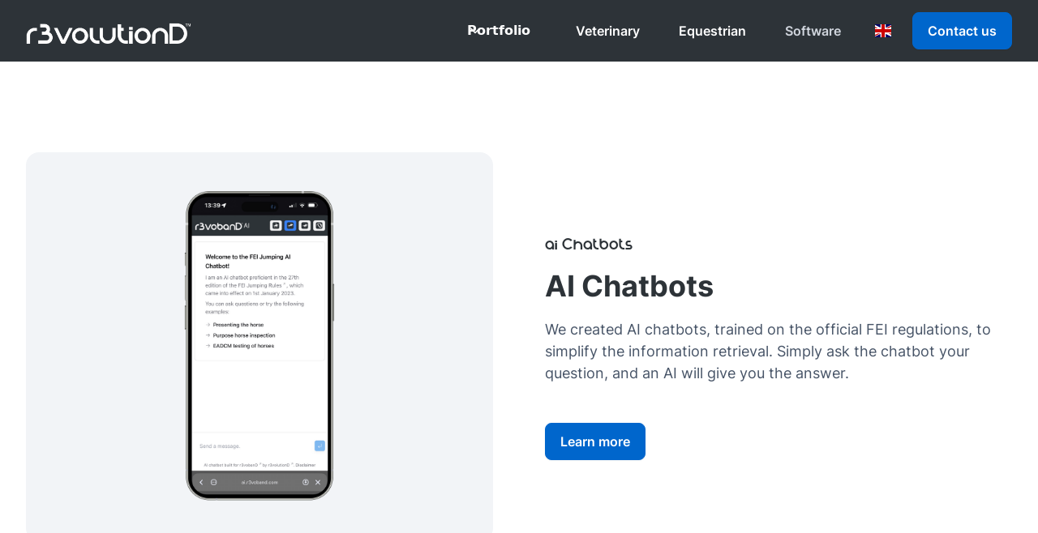

--- FILE ---
content_type: text/html
request_url: https://www.r3volutiond.com/software
body_size: 14726
content:
<!DOCTYPE html><!-- Last Published: Tue Jan 20 2026 15:52:53 GMT+0000 (Coordinated Universal Time) --><html data-wf-domain="www.r3volutiond.com" data-wf-page="642c8197b2c5174326c31672" data-wf-site="5fc50d985bc30c66dc94b4d6" lang="en"><head><meta charset="utf-8"/><title>Software</title><meta content="We design and develop 3D printed products, software and hardware for the medical market and the equestrian market. We are developing implants, tools and devices for the medical market and create 3D printed products for the equestrian market." name="description"/><meta content="Software" property="og:title"/><meta content="We design and develop 3D printed products, software and hardware for the medical market and the equestrian market. We are developing implants, tools and devices for the medical market and create 3D printed products for the equestrian market." property="og:description"/><meta content="https://cdn.prod.website-files.com/5fc50d985bc30c66dc94b4d6/642d3768480f67a88041d685_OpengraphImage.png" property="og:image"/><meta content="Software" property="twitter:title"/><meta content="We design and develop 3D printed products, software and hardware for the medical market and the equestrian market. We are developing implants, tools and devices for the medical market and create 3D printed products for the equestrian market." property="twitter:description"/><meta content="https://cdn.prod.website-files.com/5fc50d985bc30c66dc94b4d6/642d3768480f67a88041d685_OpengraphImage.png" property="twitter:image"/><meta property="og:type" content="website"/><meta content="summary_large_image" name="twitter:card"/><meta content="width=device-width, initial-scale=1" name="viewport"/><link href="https://cdn.prod.website-files.com/5fc50d985bc30c66dc94b4d6/css/r3volutiond.webflow.shared.2fe55b2ea.min.css" rel="stylesheet" type="text/css" integrity="sha384-L+VbLqOKge05Oy/5XBAfLN5r+Z6qKfLwyQRFw5xjwOSFZcH07qySoLjEXjPuqPIB" crossorigin="anonymous"/><script type="text/javascript">!function(o,c){var n=c.documentElement,t=" w-mod-";n.className+=t+"js",("ontouchstart"in o||o.DocumentTouch&&c instanceof DocumentTouch)&&(n.className+=t+"touch")}(window,document);</script><link href="https://cdn.prod.website-files.com/5fc50d985bc30c66dc94b4d6/5fd9e5c18a421f82af656193_Favicon.png" rel="shortcut icon" type="image/x-icon"/><link href="https://cdn.prod.website-files.com/5fc50d985bc30c66dc94b4d6/5fd9e5c4f8709bc6909edb1a_Webclip.png" rel="apple-touch-icon"/><script type="text/javascript">(function(i,s,o,g,r,a,m){i['GoogleAnalyticsObject']=r;i[r]=i[r]||function(){(i[r].q=i[r].q||[]).push(arguments)},i[r].l=1*new Date();a=s.createElement(o),m=s.getElementsByTagName(o)[0];a.async=1;a.src=g;m.parentNode.insertBefore(a,m)})(window,document,'script','https://www.google-analytics.com/analytics.js','ga');ga('create', 'UA-133565316-1', 'auto');ga('set', 'anonymizeIp', true);ga('send', 'pageview');</script><script async="" src="https://www.googletagmanager.com/gtag/js?id=G-PBFXDR0VFJ"></script><script type="text/javascript">window.dataLayer = window.dataLayer || [];function gtag(){dataLayer.push(arguments);}gtag('set', 'developer_id.dZGVlNj', true);gtag('js', new Date());gtag('config', 'G-PBFXDR0VFJ');</script><script src="https://www.google.com/recaptcha/api.js" type="text/javascript"></script>
    <script type="fs-cc" type="text/javascript">
      var headHandler = document.querySelector('head');
      var script = document.createElement('script');
      script.type = 'text/javascript';
      script.src = 'https://cdn.chatwerk.de/1.0.0/chatwerk-loader.min.js.gz'; 
      script.onload = function () {
        var chatwerkLoaderConfig = {
           "inboxConfig": {
             "organizationQuery": {
               "id": "reFUgSPJsy"
             },
             "opened": true,
             "language": "de",
             "dictionaries": {
               "de": {
                 "welcomeMessage": ""
               }
             },
             "theme": {
               "circleIconBackground": "#2D3338",
               "headerBackgroundColor": "#2D3338"
             }
           }
         };

        chatwerkLoader.initialize(chatwerkLoaderConfig);
      };

      headHandler.appendChild(script);
    </script>

<!-- Global site tag (gtag.js) - Google Analytics -->
<script async type="fs-cc" type="fs-cc" src="https://www.googletagmanager.com/gtag/js?id=G-PBFXDR0VFJ"></script>
<script>
  window.dataLayer = window.dataLayer || [];
  function gtag(){dataLayer.push(arguments);}
  gtag('js', new Date());

  gtag('config', 'G-PBFXDR0VFJ');
</script>

<link rel="alternate" hreflang="en" href="https://www.r3volutiond.com">
<link rel="alternate" hreflang="de" href="https://de.r3volutiond.com">
<script async defer onload="executeWeglot()" type="text/javascript" src="https://cdn.weglot.com/weglot.min.js"></script>
<script>
  function executeWeglot () {
   Weglot.initialize({
        api_key: 'wg_08fb7e0149f9f22cf3b51cf5ef18fbed4'
    });
    
     // on Weglot init
    Weglot.on('initialized', () => {
        // get the current active language
        const currentLang = Weglot.getCurrentLang();
        // call updateFlagDropdownLinks function
        updateSW14HoverLinks(currentLang);
    });
}
</script>

<!-- HAS TO BE LAST Finsweet Cookie Consent -->
<script async src="https://cdn.jsdelivr.net/npm/@finsweet/cookie-consent@1/fs-cc.js" fs-cc-mode="opt-in"></script></head><body><div data-w-id="3fa78441-bddf-2399-511d-a73e89384905" data-animation="default" data-collapse="medium" data-duration="400" data-easing="ease" data-easing2="ease" role="banner" class="uui-navbar02_component w-nav"><div class="uui-navbar02_container"><a href="/" class="uui-navbar02_logo-link w-nav-brand"><div class="uui-logo_component"><img src="https://cdn.prod.website-files.com/5fc50d985bc30c66dc94b4d6/6284b82bc2130beef2d3fa32_White%20Text%20Logo%20-%20No%20Background.png" loading="lazy" alt="Untitled UI logotext" class="uui-logo_logotype"/></div></a><nav role="navigation" class="uui-navbar02_menu w-nav-menu"><div class="uui-navbar02_menu-left"><div data-hover="true" data-delay="300" data-w-id="3fa78441-bddf-2399-511d-a73e8938490c" class="uui-navbar02_menu-dropdown w-dropdown"><div class="uui-navbar02_dropdown-toggle w-dropdown-toggle"><div class="uui-dropdown-icon w-embed"><svg width="20" height="20" viewBox="0 0 20 20" fill="none" xmlns="http://www.w3.org/2000/svg">
<path d="M5 7.5L10 12.5L15 7.5" stroke="currentColor" stroke-width="1.67" stroke-linecap="round" stroke-linejoin="round"/>
</svg></div><div>Portfolio</div></div><nav class="uui-navbar02_dropdown-list w-dropdown-list"><div class="uui-navbar02_container"><div class="uui-navbar02_dropdown-content"><div class="uui-navbar02_dropdown-content-left"><div class="uui-navbar02_dropdown-link-list"><h4 class="uui-navbar02_heading">Veterinary Medicine</h4><a href="https://r3dent.webflow.io/" class="uui-navbar02_dropdown-link w-inline-block"><div class="uui-navbar02_icon-wrapper"><div class="uui-icon-1x1-xsmall w-embed"><svg width="24" height="24" viewBox="0 0 24 24" fill="none" xmlns="http://www.w3.org/2000/svg">
<path d="M5 7.8C5 6.11984 5 5.27976 5.32698 4.63803C5.6146 4.07354 6.07354 3.6146 6.63803 3.32698C7.27976 3 8.11984 3 9.8 3H14.2C15.8802 3 16.7202 3 17.362 3.32698C17.9265 3.6146 18.3854 4.07354 18.673 4.63803C19 5.27976 19 6.11984 19 7.8V21L12 17L5 21V7.8Z" stroke="currentColor" stroke-width="2" stroke-linecap="round" stroke-linejoin="round"/>
</svg></div></div><div class="uui-navbar02_item-right"><div class="uui-navbar02_item-heading">r3Dent</div><div class="uui-text-size-small hide-mobile-landscape">3D printed dental Implants for the Veterinary Medicine.</div></div></a><a href="https://therasys.webflow.io/" class="uui-navbar02_dropdown-link w-inline-block"><div class="uui-navbar02_icon-wrapper"><div class="uui-icon-1x1-xsmall w-embed"><svg width="24" height="24" viewBox="0 0 24 24" fill="none" xmlns="http://www.w3.org/2000/svg">
<path d="M18 2L22 6M2 22L3.2764 17.3199C3.35968 17.0145 3.40131 16.8619 3.46523 16.7195C3.52199 16.5931 3.59172 16.4729 3.67332 16.3609C3.76521 16.2348 3.87711 16.1229 4.1009 15.8991L14.4343 5.56569C14.6323 5.36768 14.7313 5.26867 14.8455 5.23158C14.9459 5.19895 15.0541 5.19895 15.1545 5.23158C15.2687 5.26867 15.3677 5.36768 15.5657 5.56569L18.4343 8.43431C18.6323 8.63232 18.7313 8.73133 18.7684 8.84549C18.8011 8.94591 18.8011 9.05409 18.7684 9.15451C18.7313 9.26867 18.6323 9.36768 18.4343 9.56569L8.1009 19.8991C7.87711 20.1229 7.76521 20.2348 7.63908 20.3267C7.52709 20.4083 7.40692 20.478 7.28052 20.5348C7.13815 20.5987 6.98548 20.6403 6.68014 20.7236L2 22Z" stroke="currentColor" stroke-width="2" stroke-linecap="round" stroke-linejoin="round"/>
</svg></div></div><div class="uui-navbar02_item-right"><div class="uui-navbar02_item-heading">therasys</div><div class="uui-text-size-small hide-mobile-landscape">3D printed customisable titanium therapy system.</div></div></a><a href="https://shop.r3volutiond.com/collections/anatomical-models" class="uui-navbar02_dropdown-link w-inline-block"><div class="uui-navbar02_icon-wrapper"><div class="uui-icon-1x1-xsmall w-embed"><svg width="24" height="24" viewBox="0 0 24 24" fill="none" xmlns="http://www.w3.org/2000/svg">
<path d="M3.5 8H16M16 8V20.5M16 8L20.5 3.5M21 15.3373V3.8C21 3.51997 21 3.37996 20.9455 3.273C20.8976 3.17892 20.8211 3.10243 20.727 3.0545C20.62 3 20.48 3 20.2 3H8.66274C8.41815 3 8.29586 3 8.18077 3.02763C8.07873 3.05213 7.98119 3.09253 7.89172 3.14736C7.7908 3.2092 7.70432 3.29568 7.53137 3.46863L3.46863 7.53137C3.29568 7.70432 3.2092 7.7908 3.14736 7.89172C3.09253 7.98119 3.05213 8.07873 3.02763 8.18077C3 8.29586 3 8.41815 3 8.66274V20.2C3 20.48 3 20.62 3.0545 20.727C3.10243 20.8211 3.17892 20.8976 3.273 20.9455C3.37996 21 3.51997 21 3.8 21H15.3373C15.5818 21 15.7041 21 15.8192 20.9724C15.9213 20.9479 16.0188 20.9075 16.1083 20.8526C16.2092 20.7908 16.2957 20.7043 16.4686 20.5314L20.5314 16.4686C20.7043 16.2957 20.7908 16.2092 20.8526 16.1083C20.9075 16.0188 20.9479 15.9213 20.9724 15.8192C21 15.7041 21 15.5818 21 15.3373Z" stroke="currentColor" stroke-width="2" stroke-linecap="round" stroke-linejoin="round"/>
</svg></div></div><div class="uui-navbar02_item-right"><div class="uui-navbar02_item-heading">anatomical models</div><div class="uui-text-size-small hide-mobile-landscape">3D printed equine anatomical models.</div></div></a></div><div class="uui-navbar02_dropdown-link-list"><h4 class="uui-navbar02_heading">Equestrian Sports</h4><a href="https://www.r3voband.com/" class="uui-navbar02_dropdown-link w-inline-block"><div class="uui-navbar02_icon-wrapper"><div class="uui-icon-1x1-xsmall w-embed"><svg width="24" height="24" viewBox="0 0 24 24" fill="none" xmlns="http://www.w3.org/2000/svg">
<path d="M11.302 21.6147C11.5234 21.7439 11.6341 21.8085 11.7903 21.842C11.9116 21.868 12.0884 21.868 12.2097 21.842C12.3659 21.8085 12.4766 21.7439 12.698 21.6147C14.646 20.4783 20 16.9083 20 11.9999V7.21747C20 6.41796 20 6.0182 19.8692 5.67457C19.7537 5.37101 19.566 5.10015 19.3223 4.8854C19.0465 4.64231 18.6722 4.50195 17.9236 4.22122L12.5618 2.21054C12.3539 2.13258 12.25 2.0936 12.143 2.07815C12.0482 2.06444 11.9518 2.06444 11.857 2.07815C11.75 2.0936 11.6461 2.13258 11.4382 2.21054L6.0764 4.22122C5.3278 4.50195 4.9535 4.64231 4.67766 4.8854C4.43398 5.10015 4.24627 5.37101 4.13076 5.67457C4 6.0182 4 6.41796 4 7.21747V11.9999C4 16.9083 9.35396 20.4783 11.302 21.6147Z" stroke="currentColor" stroke-width="2" stroke-linecap="round" stroke-linejoin="round"/>
</svg></div></div><div class="uui-navbar02_item-right"><img src="https://cdn.prod.website-files.com/5fc50d985bc30c66dc94b4d6/65ae817877f57a5dcf98aeb9_r3vobanD-nose-dark.png" loading="lazy" sizes="100vw" srcset="https://cdn.prod.website-files.com/5fc50d985bc30c66dc94b4d6/65ae817877f57a5dcf98aeb9_r3vobanD-nose-dark-p-500.png 500w, https://cdn.prod.website-files.com/5fc50d985bc30c66dc94b4d6/65ae817877f57a5dcf98aeb9_r3vobanD-nose-dark.png 915w" alt="" class="navigation-item-header-image"/><div class="uui-text-size-small hide-mobile-landscape">3D printed noseband pad to relieve pressure.</div></div></a><a href="https://www.r3voband.com/" class="uui-navbar02_dropdown-link w-inline-block"><div class="uui-navbar02_icon-wrapper"><div class="uui-icon-1x1-xsmall w-embed"><svg width="24" height="24" viewBox="0 0 24 24" fill="none" xmlns="http://www.w3.org/2000/svg">
<path d="M11.302 21.6147C11.5234 21.7439 11.6341 21.8085 11.7903 21.842C11.9116 21.868 12.0884 21.868 12.2097 21.842C12.3659 21.8085 12.4766 21.7439 12.698 21.6147C14.646 20.4783 20 16.9083 20 11.9999V7.21747C20 6.41796 20 6.0182 19.8692 5.67457C19.7537 5.37101 19.566 5.10015 19.3223 4.8854C19.0465 4.64231 18.6722 4.50195 17.9236 4.22122L12.5618 2.21054C12.3539 2.13258 12.25 2.0936 12.143 2.07815C12.0482 2.06444 11.9518 2.06444 11.857 2.07815C11.75 2.0936 11.6461 2.13258 11.4382 2.21054L6.0764 4.22122C5.3278 4.50195 4.9535 4.64231 4.67766 4.8854C4.43398 5.10015 4.24627 5.37101 4.13076 5.67457C4 6.0182 4 6.41796 4 7.21747V11.9999C4 16.9083 9.35396 20.4783 11.302 21.6147Z" stroke="currentColor" stroke-width="2" stroke-linecap="round" stroke-linejoin="round"/>
</svg></div></div><div class="uui-navbar02_item-right"><img src="https://cdn.prod.website-files.com/5fc50d985bc30c66dc94b4d6/65ae81738b8631807963fd20_r3vobanD-chin-dark.png" loading="lazy" sizes="100vw" srcset="https://cdn.prod.website-files.com/5fc50d985bc30c66dc94b4d6/65ae81738b8631807963fd20_r3vobanD-chin-dark-p-500.png 500w, https://cdn.prod.website-files.com/5fc50d985bc30c66dc94b4d6/65ae81738b8631807963fd20_r3vobanD-chin-dark.png 915w" alt="" class="navigation-item-header-image"/><div class="uui-text-size-small hide-mobile-landscape">3D printed chin pad to relieve pressure.</div></div></a><a href="https://www.r3voband.com/" class="uui-navbar02_dropdown-link w-inline-block"><div class="uui-navbar02_icon-wrapper"><div class="uui-icon-1x1-xsmall w-embed"><svg width="24" height="24" viewBox="0 0 24 24" fill="none" xmlns="http://www.w3.org/2000/svg">
<path d="M11.302 21.6147C11.5234 21.7439 11.6341 21.8085 11.7903 21.842C11.9116 21.868 12.0884 21.868 12.2097 21.842C12.3659 21.8085 12.4766 21.7439 12.698 21.6147C14.646 20.4783 20 16.9083 20 11.9999V7.21747C20 6.41796 20 6.0182 19.8692 5.67457C19.7537 5.37101 19.566 5.10015 19.3223 4.8854C19.0465 4.64231 18.6722 4.50195 17.9236 4.22122L12.5618 2.21054C12.3539 2.13258 12.25 2.0936 12.143 2.07815C12.0482 2.06444 11.9518 2.06444 11.857 2.07815C11.75 2.0936 11.6461 2.13258 11.4382 2.21054L6.0764 4.22122C5.3278 4.50195 4.9535 4.64231 4.67766 4.8854C4.43398 5.10015 4.24627 5.37101 4.13076 5.67457C4 6.0182 4 6.41796 4 7.21747V11.9999C4 16.9083 9.35396 20.4783 11.302 21.6147Z" stroke="currentColor" stroke-width="2" stroke-linecap="round" stroke-linejoin="round"/>
</svg></div></div><div class="uui-navbar02_item-right"><img src="https://cdn.prod.website-files.com/5fc50d985bc30c66dc94b4d6/65ae8172393b175aed2a0dc4_r3vobanD-neck-dark.png" loading="lazy" sizes="100vw" srcset="https://cdn.prod.website-files.com/5fc50d985bc30c66dc94b4d6/65ae8172393b175aed2a0dc4_r3vobanD-neck-dark-p-500.png 500w, https://cdn.prod.website-files.com/5fc50d985bc30c66dc94b4d6/65ae8172393b175aed2a0dc4_r3vobanD-neck-dark.png 915w" alt="" class="navigation-item-header-image"/><div class="uui-text-size-small hide-mobile-landscape">3D printed neck pad to relieve pressure.</div></div></a><a href="#" class="uui-navbar02_dropdown-link w-inline-block"><div class="uui-navbar02_icon-wrapper"><div class="uui-icon-1x1-xsmall w-embed"><svg width="25" height="24" viewBox="0 0 25 24" fill="none" xmlns="http://www.w3.org/2000/svg">
<path d="M4.83301 22V17M4.83301 7V2M2.33301 4.5H7.33301M2.33301 19.5H7.33301M13.333 3L11.5988 7.50886C11.3168 8.24209 11.1758 8.60871 10.9565 8.91709C10.7622 9.1904 10.5234 9.42919 10.2501 9.62353C9.94172 9.8428 9.5751 9.98381 8.84187 10.2658L4.33301 12L8.84187 13.7342C9.5751 14.0162 9.94172 14.1572 10.2501 14.3765C10.5234 14.5708 10.7622 14.8096 10.9565 15.0829C11.1758 15.3913 11.3168 15.7579 11.5988 16.4911L13.333 21L15.0672 16.4911C15.3492 15.7579 15.4902 15.3913 15.7095 15.0829C15.9038 14.8096 16.1426 14.5708 16.4159 14.3765C16.7243 14.1572 17.0909 14.0162 17.8241 13.7342L22.333 12L17.8241 10.2658C17.0909 9.98381 16.7243 9.8428 16.4159 9.62353C16.1426 9.42919 15.9038 9.1904 15.7095 8.91709C15.4902 8.60871 15.3492 8.24209 15.0672 7.50886L13.333 3Z" stroke="currentColor" stroke-width="2" stroke-linecap="round" stroke-linejoin="round"/>
</svg></div></div><div class="uui-navbar02_item-right"><div class="uui-navbar02_item-heading">coming soon</div><div class="uui-text-size-small hide-mobile-landscape">More products are coming soon</div></div></a></div><div class="uui-navbar02_dropdown-link-list"><h4 class="uui-navbar02_heading">Software Solutions</h4><a href="https://www.horsegpt.chat/" class="uui-navbar02_dropdown-link w-inline-block"><div class="uui-navbar02_icon-wrapper"><div class="uui-icon-1x1-xsmall w-embed"><svg width="24" height="24" viewBox="0 0 24 24" fill="none" xmlns="http://www.w3.org/2000/svg">
<path d="M20.9996 11.5C20.9996 16.1944 17.194 20 12.4996 20C11.4228 20 10.3928 19.7998 9.44478 19.4345C9.27145 19.3678 9.18478 19.3344 9.11586 19.3185C9.04807 19.3029 8.999 19.2963 8.92949 19.2937C8.85881 19.291 8.78127 19.299 8.62619 19.315L3.50517 19.8444C3.01692 19.8948 2.7728 19.9201 2.6288 19.8322C2.50337 19.7557 2.41794 19.6279 2.3952 19.4828C2.36909 19.3161 2.48575 19.1002 2.71906 18.6684L4.35472 15.6408C4.48942 15.3915 4.55677 15.2668 4.58728 15.1469C4.6174 15.0286 4.62469 14.9432 4.61505 14.8214C4.60529 14.6981 4.55119 14.5376 4.443 14.2166C4.15547 13.3636 3.99962 12.45 3.99962 11.5C3.99962 6.80558 7.8052 3 12.4996 3C17.194 3 20.9996 6.80558 20.9996 11.5Z" stroke="currentColor" stroke-width="2" stroke-linecap="round" stroke-linejoin="round"/>
</svg></div></div><div class="uui-navbar02_item-right"><div class="uui-navbar02_item-heading regular-font">HorseGPT</div><div class="uui-text-size-small hide-mobile-landscape">AI chatbot gor equestrians. </div></div></a><a href="https://r3dphoto.webflow.io/" class="uui-navbar02_dropdown-link w-inline-block"><div class="uui-navbar02_icon-wrapper"><div class="uui-icon-1x1-xsmall w-embed"><svg width="24" height="24" viewBox="0 0 24 24" fill="none" xmlns="http://www.w3.org/2000/svg">
<path d="M2 8.37722C2 8.0269 2 7.85174 2.01462 7.70421C2.1556 6.28127 3.28127 5.1556 4.70421 5.01462C4.85174 5 5.03636 5 5.40558 5C5.54785 5 5.61899 5 5.67939 4.99634C6.45061 4.94963 7.12595 4.46288 7.41414 3.746C7.43671 3.68986 7.45781 3.62657 7.5 3.5C7.54219 3.37343 7.56329 3.31014 7.58586 3.254C7.87405 2.53712 8.54939 2.05037 9.32061 2.00366C9.38101 2 9.44772 2 9.58114 2H14.4189C14.5523 2 14.619 2 14.6794 2.00366C15.4506 2.05037 16.126 2.53712 16.4141 3.254C16.4367 3.31014 16.4578 3.37343 16.5 3.5C16.5422 3.62657 16.5633 3.68986 16.5859 3.746C16.874 4.46288 17.5494 4.94963 18.3206 4.99634C18.381 5 18.4521 5 18.5944 5C18.9636 5 19.1483 5 19.2958 5.01462C20.7187 5.1556 21.8444 6.28127 21.9854 7.70421C22 7.85174 22 8.0269 22 8.37722V16.2C22 17.8802 22 18.7202 21.673 19.362C21.3854 19.9265 20.9265 20.3854 20.362 20.673C19.7202 21 18.8802 21 17.2 21H6.8C5.11984 21 4.27976 21 3.63803 20.673C3.07354 20.3854 2.6146 19.9265 2.32698 19.362C2 18.7202 2 17.8802 2 16.2V8.37722Z" stroke="currentColor" stroke-width="2" stroke-linecap="round" stroke-linejoin="round"/>
<path d="M12 16.5C14.2091 16.5 16 14.7091 16 12.5C16 10.2909 14.2091 8.5 12 8.5C9.79086 8.5 8 10.2909 8 12.5C8 14.7091 9.79086 16.5 12 16.5Z" stroke="currentColor" stroke-width="2" stroke-linecap="round" stroke-linejoin="round"/>
</svg></div></div><div class="uui-navbar02_item-right"><div class="uui-navbar02_item-heading">r3Dphoto</div><div class="uui-text-size-small hide-mobile-landscape">An app to turn photos into stunning 3D models.</div></div></a><a href="https://r3d-scan-app.webflow.io/" class="uui-navbar02_dropdown-link w-inline-block"><div class="uui-navbar02_icon-wrapper"><div class="uui-icon-1x1-xsmall w-embed"><svg width="24" height="24" viewBox="0 0 24 24" fill="none" xmlns="http://www.w3.org/2000/svg">
<path d="M8 3H7.8C6.11984 3 5.27976 3 4.63803 3.32698C4.07354 3.6146 3.6146 4.07354 3.32698 4.63803C3 5.27976 3 6.11984 3 7.8V8M8 21H7.8C6.11984 21 5.27976 21 4.63803 20.673C4.07354 20.3854 3.6146 19.9265 3.32698 19.362C3 18.7202 3 17.8802 3 16.2V16M21 8V7.8C21 6.11984 21 5.27976 20.673 4.63803C20.3854 4.07354 19.9265 3.6146 19.362 3.32698C18.7202 3 17.8802 3 16.2 3H16M21 16V16.2C21 17.8802 21 18.7202 20.673 19.362C20.3854 19.9265 19.9265 20.3854 19.362 20.673C18.7202 21 17.8802 21 16.2 21H16M7.5 8V9.5M16.5 8V9.5M11 12.6001C11.8 12.6001 12.5 11.9001 12.5 11.1001V8M15.2002 15.2C13.4002 17 10.5002 17 8.7002 15.2" stroke="currentColor" stroke-width="2" stroke-linecap="round" stroke-linejoin="round"/>
</svg></div></div><div class="uui-navbar02_item-right"><div class="uui-navbar02_item-heading">r3Dscan</div><div class="uui-text-size-small hide-mobile-landscape">An app to 3D scan people and animals.</div></div></a><a href="/r3dcloud" class="uui-navbar02_dropdown-link w-inline-block"><div class="uui-navbar02_icon-wrapper"><div class="uui-icon-1x1-xsmall w-embed"><svg width="24" height="24" viewBox="0 0 24 24" fill="none" xmlns="http://www.w3.org/2000/svg">
<path d="M6.5 19C4.01472 19 2 16.9853 2 14.5C2 12.1564 3.79151 10.2313 6.07974 10.0194C6.54781 7.17213 9.02024 5 12 5C14.9798 5 17.4522 7.17213 17.9203 10.0194C20.2085 10.2313 22 12.1564 22 14.5C22 16.9853 19.9853 19 17.5 19C13.1102 19 10.3433 19 6.5 19Z" stroke="currentColor" stroke-width="2" stroke-linecap="round" stroke-linejoin="round"/>
</svg></div></div><div class="uui-navbar02_item-right"><div class="uui-navbar02_text-wrapper"><div class="uui-navbar02_item-heading margin-bottom-0">r3Dcloud</div></div><div class="uui-text-size-small hide-mobile-landscape">Innovative 3D model editor in the cloud.</div></div></a></div></div><div class="uui-navbar02_dropdown-content-right"><div class="uui-navbar02_dropdown-content-wrapper"><div class="uui-navbar02_dropdown-blog-item-wrapper"><a href="/about" class="uui-navbar02_blog-item w-inline-block"><div class="uui-navbar02_blog-image-wrapper"><img src="https://cdn.prod.website-files.com/5fc50d985bc30c66dc94b4d6/5fc61e49d44fd683192f23b1_Logo_dark.svg" loading="eager" alt="" class="uui-navbar02_blog-image"/></div><div class="uui-navbar02_blog-content"><div class="uui-text-size-small text-style-2lines">Developing 3D printed products and software for the welfare of the horse. </div><div class="uui-navbar02_dropdown-content-button-wrapper"><div class="uui-button-row"><div class="uui-button-wrapper"><div class="uui-button-link is-button-xsmall"><div>Learn more</div></div></div></div></div></div></a></div></div><div class="uui-navbar02_dropdown-right-overlay-absolute"></div></div></div></div></nav></div><a href="/veterinary-medicine" class="uui-navbar02_link w-nav-link">Veterinary</a><a href="/equestrian" class="uui-navbar02_link w-nav-link">Equestrian</a><a href="/software" aria-current="page" class="uui-navbar02_link w-nav-link w--current">Software</a><div class="language-wrapper"><div class="wg-element-2"><div data-w-id="17eef2e8-c5ea-2ac6-10df-4e172f144571" class="wg-element-wrapper sw14"><a data-w-id="17eef2e8-c5ea-2ac6-10df-4e172f144572" href="#" class="wg-button-2-2 w-inline-block"><div class="wg-button-2-lang-wrapper"><div lang="en" class="wg-button-2-text-lang2 back-link"><div class="wg-flag"><img src="https://cdn.prod.website-files.com/5fc50d985bc30c66dc94b4d6/642d408fab70eee180ff545a_gb.svg" alt="" class="wg-flag-ico"/></div></div><div lang="de" class="wg-button-2-text-lang1 front-link"><div class="wg-flag"><img src="https://cdn.prod.website-files.com/5fc50d985bc30c66dc94b4d6/642d408fab70ee1c06ff5459_de.svg" alt="" class="wg-flag-ico"/></div></div></div></a></div><div class="wg-code w-embed w-script"><script>
// for each of the .wg-element-wrapper language links
document.querySelectorAll('.wg-element-wrapper.sw14 [lang]').forEach((link)=>{
		// add a click event listener
		link.addEventListener('click', function(e){
    	// prevent default
			e.preventDefault();
      // switch to the current active language      
      Weglot.switchTo(this.getAttribute('lang'));
      console.log("HERE ONE");
      // call the updateHoverLinks function
			updateSW14HoverLinks(this.getAttribute('lang')); 
      console.log("HERE TWO");
		});
});

// updateHoverLinks function
function updateSW14HoverLinks(currentLang){ 
	// get the back-link
	const $backLink = document.querySelector('.wg-element-wrapper.sw14 .back-link');
	// get the wrapper element
	const $wrapper = $backLink.closest('.wg-element-wrapper');
	// if the current active language link exists
	// &
	// it is not currently set as the front link
  console.log("HERE THREE");
	if($wrapper.querySelector('[lang='+currentLang+']') && $wrapper.querySelector('[lang='+currentLang+']') !== $wrapper.querySelector('.front-link')){
		// get the currently displayed link
    console.log("HERE FOUR");
		const $frontLink = $wrapper.querySelector('.front-link');
		// get the back link's classes
  	const backLnkClassesArr = $backLink.className.split(' ');
    // get the currently displayed front link's classes
  	const frntLnkClassesArr = $frontLink.className.split(' ');
		// swap the classes of both the front link & back link
    // effectively setting the current active langiage link as the displayed front link
    // & the other link as the back link
    [...backLnkClassesArr].forEach((className)=>{
    	$backLink.classList.remove(className);
  		$frontLink.classList.add(className);
  	});
  	[...frntLnkClassesArr].forEach((className)=>{
    	$backLink.classList.add(className);
  		$frontLink.classList.remove(className);
  	});
    // remove the attribute style from the currently displayed link 
    // this removes a previously set display:none on the previous back link
    // which is now the displayed front link after the switch of classes
		$wrapper.querySelector('.front-link').removeAttribute('style');
	}
}
</script></div></div></div></div><div class="uui-navbar02_menu-right"><div class="uui-navbar02_button-wrapper"><a href="/contact" class="uui-button w-inline-block"><div>Contact us</div></a></div></div></nav><div class="uui-navbar02_menu-button w-nav-button"><div class="menu-icon_component"><div class="menu-icon_line-top"></div><div class="menu-icon_line-middle"><div class="menu-icon_line-middle-inner"></div></div><div class="menu-icon_line-bottom"></div></div></div></div></div><div><section class="uui-section_layout06"><div class="uui-page-padding"><div class="uui-container-large"><div class="uui-padding-vertical-xhuge"><div class="w-layout-grid uui-layout06_component"><div class="uui-layout06_image-wrapper"><img src="https://cdn.prod.website-files.com/5fc50d985bc30c66dc94b4d6/64c1068d3ad5d3b3b478aee5_AIChatbot%20(1).png" loading="lazy" srcset="https://cdn.prod.website-files.com/5fc50d985bc30c66dc94b4d6/64c1068d3ad5d3b3b478aee5_AIChatbot%20(1)-p-500.png 500w, https://cdn.prod.website-files.com/5fc50d985bc30c66dc94b4d6/64c1068d3ad5d3b3b478aee5_AIChatbot%20(1)-p-800.png 800w, https://cdn.prod.website-files.com/5fc50d985bc30c66dc94b4d6/64c1068d3ad5d3b3b478aee5_AIChatbot%20(1).png 1103w" alt="AI Chatbot" sizes="(max-width: 479px) 87vw, (max-width: 767px) 92vw, 19vw" class="uui-layout06_image _50 contain"/></div><div class="uui-layout06_content"><div class="uui-heading-subheading">ai Chatbots</div><h2 class="uui-heading-medium"><strong class="bold-text-12">AI Chatbots</strong></h2><div class="uui-space-xsmall"></div><div class="uui-text-size-large">We created AI chatbots, trained on the official FEI regulations, to simplify the information retrieval. Simply ask the chatbot your question, and an AI will give you the answer. </div><div class="uui-space-large"></div><div class="uui-button-row-2 is-reverse-mobile-landscape"><div class="uui-button-wrapper-2 max-width-full-mobile-landscape"><a href="https://ai.r3voband.com/" class="uui-button w-inline-block"><div>Learn more</div></a></div></div></div></div></div></div></div></section></div><div id="products"><section class="uui-section_layout06"><div class="uui-page-padding"><div class="uui-container-large"><div class="uui-padding-vertical-xhuge"><div class="w-layout-grid uui-layout06_component"><div class="uui-layout06_content"><div class="uui-heading-subheading">r3Dphoto</div><h2 class="uui-heading-medium"><strong class="bold-text-12">Turn photos into stunnning 3D models. </strong></h2><div class="uui-space-xsmall"></div><div class="uui-text-size-large">Simply take photos of the object you want to digitalise and we will convert your photos to stunning 3D models. Export the models for 3D printing. </div><div class="uui-space-large"></div><div class="uui-button-row-2 is-reverse-mobile-landscape"><div class="uui-button-wrapper-2 max-width-full-mobile-landscape"><a href="#" class="uui-button w-inline-block"><div>Learn more</div></a></div></div></div><div class="uui-layout06_image-wrapper"><img src="https://cdn.prod.website-files.com/5fc50d985bc30c66dc94b4d6/6286983172903cfa6b8a4c61_iphone-12-pro-max--graphite-3.png" loading="lazy" srcset="https://cdn.prod.website-files.com/5fc50d985bc30c66dc94b4d6/6286983172903cfa6b8a4c61_iphone-12-pro-max--graphite-3-p-500.png 500w, https://cdn.prod.website-files.com/5fc50d985bc30c66dc94b4d6/6286983172903cfa6b8a4c61_iphone-12-pro-max--graphite-3.png 791w" alt="Dashboard mockup" sizes="(max-width: 479px) 87vw, (max-width: 767px) 92vw, 19vw" class="uui-layout06_image _50 contain"/></div></div></div></div></div></section></div><div><section class="uui-section_layout06"><div class="uui-page-padding"><div class="uui-container-large"><div class="uui-padding-vertical-xhuge"><div class="w-layout-grid uui-layout06_component"><div class="uui-layout06_image-wrapper"><img src="https://cdn.prod.website-files.com/5fc50d985bc30c66dc94b4d6/62869590031b5b3a88e16f02_iphone-12-pro-max--graphite-2.png" loading="lazy" srcset="https://cdn.prod.website-files.com/5fc50d985bc30c66dc94b4d6/62869590031b5b3a88e16f02_iphone-12-pro-max--graphite-2-p-500.png 500w, https://cdn.prod.website-files.com/5fc50d985bc30c66dc94b4d6/62869590031b5b3a88e16f02_iphone-12-pro-max--graphite-2.png 791w" alt="Dashboard mockup" sizes="(max-width: 479px) 87vw, (max-width: 767px) 92vw, 19vw" class="uui-layout06_image _50 contain"/></div><div class="uui-layout06_content"><div class="uui-heading-subheading">r3Dscan</div><h2 class="uui-heading-medium"><strong class="bold-text-12">3D Scan in just seconds</strong></h2><div class="uui-space-xsmall"></div><div class="uui-text-size-large">Capture amazing 3D scans on your phone using the FaceID technology on your iPhone. Scan in a matter of seconds, edit on device and share the model in various file formats.</div><div class="uui-space-large"></div><div class="uui-button-row-2 is-reverse-mobile-landscape"><div class="uui-button-wrapper-2 max-width-full-mobile-landscape"><a href="https://www.r3dscan.app/" class="uui-button w-inline-block"><div>Learn more</div></a></div></div></div></div></div></div></div></section></div><div><section class="uui-section_layout06"><div class="uui-page-padding"><div class="uui-container-large"><div class="uui-padding-vertical-xhuge"><div class="w-layout-grid uui-layout06_component"><div class="uui-layout06_content"><div class="uui-heading-subheading">r3Dcloud</div><h2 class="uui-heading-medium"><strong class="bold-text-12">Edit your 3D Models</strong></h2><div class="uui-space-xsmall"></div><div class="uui-text-size-large">With this innovative and simple CAD system in the cloud, you can edit your 3D models by scaling, cropping and sculpting the model and export for 3D printing. </div><div class="uui-space-large"></div><div class="uui-button-row-2 is-reverse-mobile-landscape"><div class="uui-button-wrapper-2 max-width-full-mobile-landscape"><a href="https://r3dent.app" class="uui-button w-inline-block"><div>Learn more</div></a></div></div></div><div class="uui-layout06_image-wrapper"><img src="https://cdn.prod.website-files.com/5fc50d985bc30c66dc94b4d6/628b9ebee5af275d511dcfc8_Device%20-%20Macbook%20Pro.png" loading="lazy" srcset="https://cdn.prod.website-files.com/5fc50d985bc30c66dc94b4d6/628b9ebee5af275d511dcfc8_Device%20-%20Macbook%20Pro-p-500.png 500w, https://cdn.prod.website-files.com/5fc50d985bc30c66dc94b4d6/628b9ebee5af275d511dcfc8_Device%20-%20Macbook%20Pro-p-800.png 800w, https://cdn.prod.website-files.com/5fc50d985bc30c66dc94b4d6/628b9ebee5af275d511dcfc8_Device%20-%20Macbook%20Pro.png 1008w" alt="Dashboard mockup" sizes="(max-width: 479px) 87vw, (max-width: 767px) 92vw, (max-width: 991px) 38vw, (max-width: 1279px) 37vw, 38vw" class="uui-layout06_image contain"/></div></div></div></div></div></section></div><div><section class="uui-section_cta05"><div class="uui-page-padding-2"><div class="uui-container-large-2"><div class="uui-padding-vertical-xhuge-2"><div class="uui-cta05_component"><div class="uui-cta05_content"><div class="uui-max-width-large-2"><h3 class="uui-heading-small">Want to learn more about our innovative 3D-printed products? </h3><div class="uui-space-xsmall-2"></div><div class="uui-text-size-large-2">Get in touch now!</div></div></div><div class="uui-button-row-3 is-reverse-mobile-landscape"><div class="uui-button-wrapper-3 max-width-full-mobile-landscape"><a href="/contact" class="uui-button w-inline-block"><div>Contact us</div></a></div></div></div></div></div></div></section></div><footer class="uui-footer05_component"><div class="uui-page-padding"><div class="uui-container-large-3"><div class="uui-padding-vertical-xlarge"><div class="uui-footer05_newsletter-wrapper"><div class="uui-footer05_newsletter-text-wrapper"><div class="uui-heading-xxsmall">Join our newsletter</div><div class="uui-space-xxsmall-2"></div><div class="uui-text-size-medium">We’ll send you a nice letter once per week. No spam.</div></div><div class="uui-footer05_form-block w-form"><form id="email-form" name="email-form" data-name="Email Form" method="get" class="uui-footer05_form" data-wf-page-id="642c8197b2c5174326c31672" data-wf-element-id="4a8a8aed-2afd-cca8-2b5e-d723aec2e20a"><input class="uui-form_input w-input" maxlength="256" name="email-2" data-name="Email 2" placeholder="Enter your email" type="email" id="email" required=""/><input type="submit" data-wait="Please wait..." class="uui-button w-button" value="Subscribe"/></form><div class="uui-text-size-small">We care about your data in our <a href="#" class="uui-text-style-link-2">privacy policy</a>.</div><div class="success-message w-form-done"><div>Thank you! Your submission has been received!</div></div><div class="error-message w-form-fail"><div>Oops! Something went wrong while submitting the form.</div></div></div></div><div class="w-layout-grid uui-footer05_top-wrapper"><a id="w-node-_4a8a8aed-2afd-cca8-2b5e-d723aec2e219-aec2e1fe" href="#" class="uui-footer05_logo-link w-inline-block"><div class="made-by">made by</div><img src="https://cdn.prod.website-files.com/5fc50d985bc30c66dc94b4d6/6284b9f214beab34e6362505_Dark%20Text%20Logo%20-%20No%20Background.png" loading="lazy" width="372.5" sizes="(max-width: 479px) 100vw, 372.5px" alt="" srcset="https://cdn.prod.website-files.com/5fc50d985bc30c66dc94b4d6/6284b9f214beab34e6362505_Dark%20Text%20Logo%20-%20No%20Background-p-500.png 500w, https://cdn.prod.website-files.com/5fc50d985bc30c66dc94b4d6/6284b9f214beab34e6362505_Dark%20Text%20Logo%20-%20No%20Background.png 746w" class="logo"/></a><div class="uui-footer05_link-list"><div class="uui-footer05_link-list-heading">Veterinary</div><a href="https://r3dent.webflow.io/" class="uui-footer05_link w-inline-block"><div>r3Dent</div></a><a href="https://therasys.webflow.io/" class="uui-footer05_link w-inline-block"><div>Therasys</div></a><a href="https://shop.r3volutionD.com" class="uui-footer05_link w-inline-block"><div>Anatomical Models</div></a></div><div class="uui-footer05_link-list"><div class="uui-footer05_link-list-heading">Equestrian</div><a href="https://www.r3vobanD.com" class="uui-footer05_link w-inline-block"><img src="https://cdn.prod.website-files.com/5fc50d985bc30c66dc94b4d6/65ae817877f57a5dcf98aeb9_r3vobanD-nose-dark.png" loading="lazy" alt="" class="footer-link-image"/></a><a href="https://www.r3vobanD.com" class="uui-footer05_link w-inline-block"><img src="https://cdn.prod.website-files.com/5fc50d985bc30c66dc94b4d6/65ae81738b8631807963fd20_r3vobanD-chin-dark.png" loading="lazy" alt="" class="footer-link-image"/><div class="uui-badge-small-success"><div>New</div></div></a><a href="https://www.r3vobanD.com" class="uui-footer05_link w-inline-block"><img src="https://cdn.prod.website-files.com/5fc50d985bc30c66dc94b4d6/65ae8172393b175aed2a0dc4_r3vobanD-neck-dark.png" loading="lazy" alt="" class="footer-link-image"/><div class="uui-badge-small-success"><div>New</div></div></a><a href="#" class="uui-footer05_link w-inline-block"><div>Coming soon</div></a></div><div class="uui-footer05_link-list"><div class="uui-footer05_link-list-heading">Software</div><a href="https://www.horsegpt.chat/" class="uui-footer05_link w-inline-block"><div>HorseGPT</div></a><a href="https://r3dphoto.webflow.io/" class="uui-footer05_link w-inline-block"><div>r3DPhoto</div></a><a href="https://r3d-scan-app.webflow.io/" class="uui-footer05_link w-inline-block"><div>r3DScan</div></a><a href="https://r3dcloud.co" class="uui-footer05_link w-inline-block"><div>r3DCloud</div></a><a href="/service" class="uui-footer05_link w-inline-block"><div>Dicom to 3D Print</div></a></div><div class="uui-footer05_link-list"><div class="uui-footer05_link-list-heading">Company</div><a href="/about" class="uui-footer05_link w-inline-block"><div>About us</div></a><a href="/contact" class="uui-footer05_link w-inline-block"><div>Contact</div></a></div></div><div class="uui-footer05_bottom-wrapper"><div class="uui-footer05_legal-list-wrapper"><div class="uui-text-size-small-3 text-color-gray500">© 2026 r3volutionD AG</div><div class="w-layout-grid uui-footer05_legal-list"><a href="/legal/legal-notice" class="uui-footer05_legal-link">Legal</a><a href="/legal/terms" class="uui-footer05_legal-link">Terms</a><a href="/legal/privacy" class="uui-footer05_legal-link">Privacy</a><a href="/legal/cookie" class="uui-footer05_legal-link">Cookies</a><a id="manage-cookies" href="#" class="uui-footer05_legal-link">Manage Cookies</a></div></div><div class="w-layout-grid uui-footer05_social-icons"><a href="https://www.facebook.com/r3volutionD/" class="uui-footer05_social-link w-inline-block"><div class="uui-footer05_social-icon w-embed"><svg width="24" height="24" viewBox="0 0 24 24" fill="none" xmlns="http://www.w3.org/2000/svg">
<path d="M24 12C24 5.37258 18.6274 0 12 0C5.37258 0 0 5.37258 0 12C0 17.9895 4.3882 22.954 10.125 23.8542V15.4688H7.07812V12H10.125V9.35625C10.125 6.34875 11.9166 4.6875 14.6576 4.6875C15.9701 4.6875 17.3438 4.92188 17.3438 4.92188V7.875H15.8306C14.34 7.875 13.875 8.80008 13.875 9.75V12H17.2031L16.6711 15.4688H13.875V23.8542C19.6118 22.954 24 17.9895 24 12Z" fill="currentColor"/>
</svg></div></a><a href="https://www.instagram.com/r3volutiond.ag" class="uui-footer05_social-link w-inline-block"><div class="uui-footer05_social-icon w-embed"><svg width="24" height="24" viewBox="0 0 24 24" fill="none" xmlns="http://www.w3.org/2000/svg">
<path d="M12 2.16094C15.2063 2.16094 15.5859 2.175 16.8469 2.23125C18.0188 2.28281 18.6516 2.47969 19.0734 2.64375C19.6313 2.85938 20.0344 3.12188 20.4516 3.53906C20.8734 3.96094 21.1313 4.35938 21.3469 4.91719C21.5109 5.33906 21.7078 5.97656 21.7594 7.14375C21.8156 8.40937 21.8297 8.78906 21.8297 11.9906C21.8297 15.1969 21.8156 15.5766 21.7594 16.8375C21.7078 18.0094 21.5109 18.6422 21.3469 19.0641C21.1313 19.6219 20.8688 20.025 20.4516 20.4422C20.0297 20.8641 19.6313 21.1219 19.0734 21.3375C18.6516 21.5016 18.0141 21.6984 16.8469 21.75C15.5813 21.8063 15.2016 21.8203 12 21.8203C8.79375 21.8203 8.41406 21.8063 7.15313 21.75C5.98125 21.6984 5.34844 21.5016 4.92656 21.3375C4.36875 21.1219 3.96563 20.8594 3.54844 20.4422C3.12656 20.0203 2.86875 19.6219 2.65313 19.0641C2.48906 18.6422 2.29219 18.0047 2.24063 16.8375C2.18438 15.5719 2.17031 15.1922 2.17031 11.9906C2.17031 8.78438 2.18438 8.40469 2.24063 7.14375C2.29219 5.97187 2.48906 5.33906 2.65313 4.91719C2.86875 4.35938 3.13125 3.95625 3.54844 3.53906C3.97031 3.11719 4.36875 2.85938 4.92656 2.64375C5.34844 2.47969 5.98594 2.28281 7.15313 2.23125C8.41406 2.175 8.79375 2.16094 12 2.16094ZM12 0C8.74219 0 8.33438 0.0140625 7.05469 0.0703125C5.77969 0.126563 4.90313 0.332812 4.14375 0.628125C3.35156 0.9375 2.68125 1.34531 2.01563 2.01562C1.34531 2.68125 0.9375 3.35156 0.628125 4.13906C0.332812 4.90313 0.126563 5.775 0.0703125 7.05C0.0140625 8.33437 0 8.74219 0 12C0 15.2578 0.0140625 15.6656 0.0703125 16.9453C0.126563 18.2203 0.332812 19.0969 0.628125 19.8563C0.9375 20.6484 1.34531 21.3188 2.01563 21.9844C2.68125 22.65 3.35156 23.0625 4.13906 23.3672C4.90313 23.6625 5.775 23.8687 7.05 23.925C8.32969 23.9812 8.7375 23.9953 11.9953 23.9953C15.2531 23.9953 15.6609 23.9812 16.9406 23.925C18.2156 23.8687 19.0922 23.6625 19.8516 23.3672C20.6391 23.0625 21.3094 22.65 21.975 21.9844C22.6406 21.3188 23.0531 20.6484 23.3578 19.8609C23.6531 19.0969 23.8594 18.225 23.9156 16.95C23.9719 15.6703 23.9859 15.2625 23.9859 12.0047C23.9859 8.74688 23.9719 8.33906 23.9156 7.05938C23.8594 5.78438 23.6531 4.90781 23.3578 4.14844C23.0625 3.35156 22.6547 2.68125 21.9844 2.01562C21.3188 1.35 20.6484 0.9375 19.8609 0.632812C19.0969 0.3375 18.225 0.13125 16.95 0.075C15.6656 0.0140625 15.2578 0 12 0Z" fill="currentColor"/>
<path d="M12 5.83594C8.59688 5.83594 5.83594 8.59688 5.83594 12C5.83594 15.4031 8.59688 18.1641 12 18.1641C15.4031 18.1641 18.1641 15.4031 18.1641 12C18.1641 8.59688 15.4031 5.83594 12 5.83594ZM12 15.9984C9.79219 15.9984 8.00156 14.2078 8.00156 12C8.00156 9.79219 9.79219 8.00156 12 8.00156C14.2078 8.00156 15.9984 9.79219 15.9984 12C15.9984 14.2078 14.2078 15.9984 12 15.9984Z" fill="currentColor"/>
<path d="M19.8469 5.59214C19.8469 6.38902 19.2 7.0312 18.4078 7.0312C17.6109 7.0312 16.9688 6.38433 16.9688 5.59214C16.9688 4.79526 17.6156 4.15308 18.4078 4.15308C19.2 4.15308 19.8469 4.79995 19.8469 5.59214Z" fill="currentColor"/>
</svg></div></a><a href="https://twitter.com/r3volutiondag" class="uui-footer05_social-link w-inline-block"><div class="uui-footer05_social-icon w-embed"><svg width="24" height="24" viewBox="0 0 24 24" fill="none" xmlns="http://www.w3.org/2000/svg">
<path d="M7.55016 21.75C16.6045 21.75 21.5583 14.2467 21.5583 7.74186C21.5583 7.53092 21.5536 7.3153 21.5442 7.10436C22.5079 6.40746 23.3395 5.54425 24 4.5553C23.1025 4.9546 22.1496 5.21538 21.1739 5.32874C22.2013 4.71291 22.9705 3.74547 23.3391 2.60577C22.3726 3.17856 21.3156 3.58261 20.2134 3.80061C19.4708 3.01156 18.489 2.48912 17.4197 2.31405C16.3504 2.13899 15.2532 2.32105 14.2977 2.8321C13.3423 3.34314 12.5818 4.15471 12.1338 5.14131C11.6859 6.12792 11.5754 7.23462 11.8195 8.2903C9.86249 8.19209 7.94794 7.6837 6.19998 6.7981C4.45203 5.91249 2.90969 4.66944 1.67297 3.14952C1.0444 4.23324 0.852057 5.51565 1.13503 6.73609C1.418 7.95654 2.15506 9.02345 3.19641 9.71999C2.41463 9.69517 1.64998 9.48468 0.965625 9.10592V9.16686C0.964925 10.3041 1.3581 11.4066 2.07831 12.2868C2.79852 13.167 3.80132 13.7706 4.91625 13.995C4.19206 14.1931 3.43198 14.222 2.69484 14.0794C3.00945 15.0574 3.62157 15.9129 4.44577 16.5263C5.26997 17.1398 6.26512 17.4806 7.29234 17.5012C5.54842 18.8711 3.39417 19.6141 1.17656 19.6106C0.783287 19.61 0.390399 19.5859 0 19.5384C2.25286 20.9837 4.87353 21.7514 7.55016 21.75Z" fill="currentColor"/>
</svg></div></a><a href="https://www.linkedin.com/company/28518319" class="uui-footer05_social-link w-inline-block"><div class="uui-footer05_social-icon w-embed"><svg width="24" height="24" viewBox="0 0 24 24" fill="none" xmlns="http://www.w3.org/2000/svg">
<path d="M22.2234 0H1.77187C0.792187 0 0 0.773438 0 1.72969V22.2656C0 23.2219 0.792187 24 1.77187 24H22.2234C23.2031 24 24 23.2219 24 22.2703V1.72969C24 0.773438 23.2031 0 22.2234 0ZM7.12031 20.4516H3.55781V8.99531H7.12031V20.4516ZM5.33906 7.43438C4.19531 7.43438 3.27188 6.51094 3.27188 5.37187C3.27188 4.23281 4.19531 3.30937 5.33906 3.30937C6.47813 3.30937 7.40156 4.23281 7.40156 5.37187C7.40156 6.50625 6.47813 7.43438 5.33906 7.43438ZM20.4516 20.4516H16.8937V14.8828C16.8937 13.5562 16.8703 11.8453 15.0422 11.8453C13.1906 11.8453 12.9094 13.2937 12.9094 14.7891V20.4516H9.35625V8.99531H12.7687V10.5609H12.8156C13.2891 9.66094 14.4516 8.70938 16.1813 8.70938C19.7859 8.70938 20.4516 11.0813 20.4516 14.1656V20.4516Z" fill="currentColor"/>
</svg></div></a></div></div></div></div></div></footer><div class="set-all-components-to-display-none-and-use-this-div-to-create-a-symbol"><div fs-cc="banner" class="fs-cc-banner_component"><div class="fs-cc-banner_div"><div class="fs-cc-banner_container"><div class="fs-cc-banner_text">By clicking <span class="blue-2">Accept</span>, you agree to cookies being stored on your device to improve website navigation, analyse website usage and support our marketing activities. For more information, please see our <a href="#" class="blue-link">privacy policy</a>.</div><div class="fs-cc-banner_buttons-wrapper"><a fs-cc="open-preferences" href="#" class="fs-cc-banner_text-link">More options</a><a fs-cc="allow" href="#" class="fs-cc-banner_button w-button">Accept</a></div></div></div><div fs-cc="interaction" class="fs-cc-banner_trigger"></div></div><div fs-cc-scroll="disable" fs-cc="preferences" class="fs-cc-prefs_component w-form"><form id="cookie-preferences" name="wf-form-Cookie-Preferences" data-name="Cookie Preferences" method="get" class="fs-cc-prefs_form" data-wf-page-id="642c8197b2c5174326c31672" data-wf-element-id="0b4013fe-f80c-8707-ac6f-26d95ea29e3d"><div fs-cc="close" class="fs-cc-prefs_close"><div class="fs-cc-prefs_close-icon w-embed"><svg fill="currentColor" aria-hidden="true" focusable="false" viewBox="0 0 16 24">
	<path d="M9.414 8l4.293-4.293-1.414-1.414L8 6.586 3.707 2.293 2.293 3.707 6.586 8l-4.293 4.293 1.414 1.414L8 9.414l4.293 4.293 1.414-1.414L9.414 8z"></path>
</svg></div></div><div class="fs-cc-prefs_content"><div class="fs-cc-prefs_space-small"><div class="fs-cc-prefs_title">Data protection preferences</div></div><div class="fs-cc-prefs_space-small"><div class="fs-cc-prefs_text">When you visit websites, this data may be stored or retrieved in the browser. This storage is often necessary for the basic functions of the website. Storage may be used for marketing, analytics and personalisation of the website, such as storing your preferences. Privacy is important to us, so you have the option to disable certain types of storage that are not necessary for the basic functioning of the website. However, blocking categories may affect functionality on the website.</div></div><div class="fs-cc-prefs_space-medium"><a fs-cc="deny" href="#" class="fs-cc-prefs_button fs-cc-button-alt w-button">Reject all cookies</a><a fs-cc="allow" href="#" class="fs-cc-prefs_button w-button">Accept all cookies</a></div><div class="fs-cc-prefs_space-small"><div class="fs-cc-prefs_title">Manage preferences by category</div></div><div class="fs-cc-prefs_option"><div class="fs-cc-prefs_toggle-wrapper"><div class="fs-cc-prefs_label">Essential</div><div class="fs-cc-prefs_text"><strong>Always Active</strong></div></div><div class="fs-cc-prefs_text">These elements are necessary to enable the basic functions of the website.</div></div><div class="fs-cc-prefs_option"><div class="fs-cc-prefs_toggle-wrapper"><div class="fs-cc-prefs_label">Marketing</div><label class="w-checkbox fs-cc-prefs_checkbox-field"><input type="checkbox" id="marketing-2" name="marketing-2" data-name="Marketing 2" fs-cc-checkbox="marketing" class="w-checkbox-input fs-cc-prefs_checkbox"/><span for="marketing-2" class="fs-cc-prefs_checkbox-label w-form-label">Essential</span><div class="fs-cc-prefs_toggle"></div></label></div><div class="fs-cc-prefs_text">These elements are used to deliver ads that are more relevant to you and your interests. They can also be used to limit the number of ad impressions and measure the effectiveness of advertising campaigns. Advertising networks usually place them with the permission of the website operator.</div></div><div class="fs-cc-prefs_option"><div class="fs-cc-prefs_toggle-wrapper"><div class="fs-cc-prefs_label">Personalization</div><label class="w-checkbox fs-cc-prefs_checkbox-field"><input type="checkbox" id="personalization-2" name="personalization-2" data-name="Personalization 2" fs-cc-checkbox="personalization" class="w-checkbox-input fs-cc-prefs_checkbox"/><span for="personalization-2" class="fs-cc-prefs_checkbox-label w-form-label">Essential</span><div class="fs-cc-prefs_toggle"></div></label></div><div class="fs-cc-prefs_text">This data allows the website to remember the choices you have made (for example, your username, language or the region you are in) and to offer enhanced, more personalised features. For example, a website can offer you local weather reports or traffic news by storing data about your current location.</div></div><div class="fs-cc-prefs_option"><div class="fs-cc-prefs_toggle-wrapper"><div class="fs-cc-prefs_label">Analytics</div><label class="w-checkbox fs-cc-prefs_checkbox-field"><input type="checkbox" id="analytics-2" name="analytics-2" data-name="Analytics 2" fs-cc-checkbox="analytics" class="w-checkbox-input fs-cc-prefs_checkbox"/><span for="analytics-2" class="fs-cc-prefs_checkbox-label w-form-label">Essential</span><div class="fs-cc-prefs_toggle"></div></label></div><div class="fs-cc-prefs_text">This data helps the website operator to understand how their website is performing, how visitors are interacting with the website and whether there may be any technical problems. This type of storage does not usually collect information that identifies a visitor.</div></div><div class="fs-cc-prefs_buttons-wrapper"><a fs-cc="submit" href="#" class="fs-cc-prefs_button w-button">Confirm and close settings</a></div><input type="submit" data-wait="Please wait..." class="fs-cc-prefs_submit-hide w-button" value="Submit"/><div class="w-embed"><style>
/* smooth scrolling on iOS devices */
.fs-cc-prefs_content{-webkit-overflow-scrolling: touch}
</style></div></div></form><div class="w-form-done"></div><div class="w-form-fail"></div><div fs-cc="close" class="fs-cc-prefs_overlay"></div><div fs-cc="interaction" class="fs-cc-prefs_trigger"></div></div></div><script src="https://d3e54v103j8qbb.cloudfront.net/js/jquery-3.5.1.min.dc5e7f18c8.js?site=5fc50d985bc30c66dc94b4d6" type="text/javascript" integrity="sha256-9/aliU8dGd2tb6OSsuzixeV4y/faTqgFtohetphbbj0=" crossorigin="anonymous"></script><script src="https://cdn.prod.website-files.com/5fc50d985bc30c66dc94b4d6/js/webflow.schunk.36b8fb49256177c8.js" type="text/javascript" integrity="sha384-4abIlA5/v7XaW1HMXKBgnUuhnjBYJ/Z9C1OSg4OhmVw9O3QeHJ/qJqFBERCDPv7G" crossorigin="anonymous"></script><script src="https://cdn.prod.website-files.com/5fc50d985bc30c66dc94b4d6/js/webflow.schunk.fb14d79886a54b21.js" type="text/javascript" integrity="sha384-Fl69NCcNKcT8MvUiDRTvT5UMzOEJsOukTMhHA8hVfQ2XzZno6WhSRuBSzX/cPxVn" crossorigin="anonymous"></script><script src="https://cdn.prod.website-files.com/5fc50d985bc30c66dc94b4d6/js/webflow.049c1a2f.082419a9e6794827.js" type="text/javascript" integrity="sha384-Nmls2mAiStkQZDvRq4maG1I6MABduyBo9L/0xkj41Tiyx5ty+DG4eEl0jrCRX08t" crossorigin="anonymous"></script></body></html>

--- FILE ---
content_type: text/css
request_url: https://cdn.prod.website-files.com/5fc50d985bc30c66dc94b4d6/css/r3volutiond.webflow.shared.2fe55b2ea.min.css
body_size: 20006
content:
html{-webkit-text-size-adjust:100%;-ms-text-size-adjust:100%;font-family:sans-serif}body{margin:0}article,aside,details,figcaption,figure,footer,header,hgroup,main,menu,nav,section,summary{display:block}audio,canvas,progress,video{vertical-align:baseline;display:inline-block}audio:not([controls]){height:0;display:none}[hidden],template{display:none}a{background-color:#0000}a:active,a:hover{outline:0}abbr[title]{border-bottom:1px dotted}b,strong{font-weight:700}dfn{font-style:italic}h1{margin:.67em 0;font-size:2em}mark{color:#000;background:#ff0}small{font-size:80%}sub,sup{vertical-align:baseline;font-size:75%;line-height:0;position:relative}sup{top:-.5em}sub{bottom:-.25em}img{border:0}svg:not(:root){overflow:hidden}hr{box-sizing:content-box;height:0}pre{overflow:auto}code,kbd,pre,samp{font-family:monospace;font-size:1em}button,input,optgroup,select,textarea{color:inherit;font:inherit;margin:0}button{overflow:visible}button,select{text-transform:none}button,html input[type=button],input[type=reset]{-webkit-appearance:button;cursor:pointer}button[disabled],html input[disabled]{cursor:default}button::-moz-focus-inner,input::-moz-focus-inner{border:0;padding:0}input{line-height:normal}input[type=checkbox],input[type=radio]{box-sizing:border-box;padding:0}input[type=number]::-webkit-inner-spin-button,input[type=number]::-webkit-outer-spin-button{height:auto}input[type=search]{-webkit-appearance:none}input[type=search]::-webkit-search-cancel-button,input[type=search]::-webkit-search-decoration{-webkit-appearance:none}legend{border:0;padding:0}textarea{overflow:auto}optgroup{font-weight:700}table{border-collapse:collapse;border-spacing:0}td,th{padding:0}@font-face{font-family:webflow-icons;src:url([data-uri])format("truetype");font-weight:400;font-style:normal}[class^=w-icon-],[class*=\ w-icon-]{speak:none;font-variant:normal;text-transform:none;-webkit-font-smoothing:antialiased;-moz-osx-font-smoothing:grayscale;font-style:normal;font-weight:400;line-height:1;font-family:webflow-icons!important}.w-icon-slider-right:before{content:""}.w-icon-slider-left:before{content:""}.w-icon-nav-menu:before{content:""}.w-icon-arrow-down:before,.w-icon-dropdown-toggle:before{content:""}.w-icon-file-upload-remove:before{content:""}.w-icon-file-upload-icon:before{content:""}*{box-sizing:border-box}html{height:100%}body{color:#333;background-color:#fff;min-height:100%;margin:0;font-family:Arial,sans-serif;font-size:14px;line-height:20px}img{vertical-align:middle;max-width:100%;display:inline-block}html.w-mod-touch *{background-attachment:scroll!important}.w-block{display:block}.w-inline-block{max-width:100%;display:inline-block}.w-clearfix:before,.w-clearfix:after{content:" ";grid-area:1/1/2/2;display:table}.w-clearfix:after{clear:both}.w-hidden{display:none}.w-button{color:#fff;line-height:inherit;cursor:pointer;background-color:#3898ec;border:0;border-radius:0;padding:9px 15px;text-decoration:none;display:inline-block}input.w-button{-webkit-appearance:button}html[data-w-dynpage] [data-w-cloak]{color:#0000!important}.w-code-block{margin:unset}pre.w-code-block code{all:inherit}.w-optimization{display:contents}.w-webflow-badge,.w-webflow-badge>img{box-sizing:unset;width:unset;height:unset;max-height:unset;max-width:unset;min-height:unset;min-width:unset;margin:unset;padding:unset;float:unset;clear:unset;border:unset;border-radius:unset;background:unset;background-image:unset;background-position:unset;background-size:unset;background-repeat:unset;background-origin:unset;background-clip:unset;background-attachment:unset;background-color:unset;box-shadow:unset;transform:unset;direction:unset;font-family:unset;font-weight:unset;color:unset;font-size:unset;line-height:unset;font-style:unset;font-variant:unset;text-align:unset;letter-spacing:unset;-webkit-text-decoration:unset;text-decoration:unset;text-indent:unset;text-transform:unset;list-style-type:unset;text-shadow:unset;vertical-align:unset;cursor:unset;white-space:unset;word-break:unset;word-spacing:unset;word-wrap:unset;transition:unset}.w-webflow-badge{white-space:nowrap;cursor:pointer;box-shadow:0 0 0 1px #0000001a,0 1px 3px #0000001a;visibility:visible!important;opacity:1!important;z-index:2147483647!important;color:#aaadb0!important;overflow:unset!important;background-color:#fff!important;border-radius:3px!important;width:auto!important;height:auto!important;margin:0!important;padding:6px!important;font-size:12px!important;line-height:14px!important;text-decoration:none!important;display:inline-block!important;position:fixed!important;inset:auto 12px 12px auto!important;transform:none!important}.w-webflow-badge>img{position:unset;visibility:unset!important;opacity:1!important;vertical-align:middle!important;display:inline-block!important}h1,h2,h3,h4,h5,h6{margin-bottom:10px;font-weight:700}h1{margin-top:20px;font-size:38px;line-height:44px}h2{margin-top:20px;font-size:32px;line-height:36px}h3{margin-top:20px;font-size:24px;line-height:30px}h4{margin-top:10px;font-size:18px;line-height:24px}h5{margin-top:10px;font-size:14px;line-height:20px}h6{margin-top:10px;font-size:12px;line-height:18px}p{margin-top:0;margin-bottom:10px}blockquote{border-left:5px solid #e2e2e2;margin:0 0 10px;padding:10px 20px;font-size:18px;line-height:22px}figure{margin:0 0 10px}figcaption{text-align:center;margin-top:5px}ul,ol{margin-top:0;margin-bottom:10px;padding-left:40px}.w-list-unstyled{padding-left:0;list-style:none}.w-embed:before,.w-embed:after{content:" ";grid-area:1/1/2/2;display:table}.w-embed:after{clear:both}.w-video{width:100%;padding:0;position:relative}.w-video iframe,.w-video object,.w-video embed{border:none;width:100%;height:100%;position:absolute;top:0;left:0}fieldset{border:0;margin:0;padding:0}button,[type=button],[type=reset]{cursor:pointer;-webkit-appearance:button;border:0}.w-form{margin:0 0 15px}.w-form-done{text-align:center;background-color:#ddd;padding:20px;display:none}.w-form-fail{background-color:#ffdede;margin-top:10px;padding:10px;display:none}label{margin-bottom:5px;font-weight:700;display:block}.w-input,.w-select{color:#333;vertical-align:middle;background-color:#fff;border:1px solid #ccc;width:100%;height:38px;margin-bottom:10px;padding:8px 12px;font-size:14px;line-height:1.42857;display:block}.w-input::placeholder,.w-select::placeholder{color:#999}.w-input:focus,.w-select:focus{border-color:#3898ec;outline:0}.w-input[disabled],.w-select[disabled],.w-input[readonly],.w-select[readonly],fieldset[disabled] .w-input,fieldset[disabled] .w-select{cursor:not-allowed}.w-input[disabled]:not(.w-input-disabled),.w-select[disabled]:not(.w-input-disabled),.w-input[readonly],.w-select[readonly],fieldset[disabled]:not(.w-input-disabled) .w-input,fieldset[disabled]:not(.w-input-disabled) .w-select{background-color:#eee}textarea.w-input,textarea.w-select{height:auto}.w-select{background-color:#f3f3f3}.w-select[multiple]{height:auto}.w-form-label{cursor:pointer;margin-bottom:0;font-weight:400;display:inline-block}.w-radio{margin-bottom:5px;padding-left:20px;display:block}.w-radio:before,.w-radio:after{content:" ";grid-area:1/1/2/2;display:table}.w-radio:after{clear:both}.w-radio-input{float:left;margin:3px 0 0 -20px;line-height:normal}.w-file-upload{margin-bottom:10px;display:block}.w-file-upload-input{opacity:0;z-index:-100;width:.1px;height:.1px;position:absolute;overflow:hidden}.w-file-upload-default,.w-file-upload-uploading,.w-file-upload-success{color:#333;display:inline-block}.w-file-upload-error{margin-top:10px;display:block}.w-file-upload-default.w-hidden,.w-file-upload-uploading.w-hidden,.w-file-upload-error.w-hidden,.w-file-upload-success.w-hidden{display:none}.w-file-upload-uploading-btn{cursor:pointer;background-color:#fafafa;border:1px solid #ccc;margin:0;padding:8px 12px;font-size:14px;font-weight:400;display:flex}.w-file-upload-file{background-color:#fafafa;border:1px solid #ccc;flex-grow:1;justify-content:space-between;margin:0;padding:8px 9px 8px 11px;display:flex}.w-file-upload-file-name{font-size:14px;font-weight:400;display:block}.w-file-remove-link{cursor:pointer;width:auto;height:auto;margin-top:3px;margin-left:10px;padding:3px;display:block}.w-icon-file-upload-remove{margin:auto;font-size:10px}.w-file-upload-error-msg{color:#ea384c;padding:2px 0;display:inline-block}.w-file-upload-info{padding:0 12px;line-height:38px;display:inline-block}.w-file-upload-label{cursor:pointer;background-color:#fafafa;border:1px solid #ccc;margin:0;padding:8px 12px;font-size:14px;font-weight:400;display:inline-block}.w-icon-file-upload-icon,.w-icon-file-upload-uploading{width:20px;margin-right:8px;display:inline-block}.w-icon-file-upload-uploading{height:20px}.w-container{max-width:940px;margin-left:auto;margin-right:auto}.w-container:before,.w-container:after{content:" ";grid-area:1/1/2/2;display:table}.w-container:after{clear:both}.w-container .w-row{margin-left:-10px;margin-right:-10px}.w-row:before,.w-row:after{content:" ";grid-area:1/1/2/2;display:table}.w-row:after{clear:both}.w-row .w-row{margin-left:0;margin-right:0}.w-col{float:left;width:100%;min-height:1px;padding-left:10px;padding-right:10px;position:relative}.w-col .w-col{padding-left:0;padding-right:0}.w-col-1{width:8.33333%}.w-col-2{width:16.6667%}.w-col-3{width:25%}.w-col-4{width:33.3333%}.w-col-5{width:41.6667%}.w-col-6{width:50%}.w-col-7{width:58.3333%}.w-col-8{width:66.6667%}.w-col-9{width:75%}.w-col-10{width:83.3333%}.w-col-11{width:91.6667%}.w-col-12{width:100%}.w-hidden-main{display:none!important}@media screen and (max-width:991px){.w-container{max-width:728px}.w-hidden-main{display:inherit!important}.w-hidden-medium{display:none!important}.w-col-medium-1{width:8.33333%}.w-col-medium-2{width:16.6667%}.w-col-medium-3{width:25%}.w-col-medium-4{width:33.3333%}.w-col-medium-5{width:41.6667%}.w-col-medium-6{width:50%}.w-col-medium-7{width:58.3333%}.w-col-medium-8{width:66.6667%}.w-col-medium-9{width:75%}.w-col-medium-10{width:83.3333%}.w-col-medium-11{width:91.6667%}.w-col-medium-12{width:100%}.w-col-stack{width:100%;left:auto;right:auto}}@media screen and (max-width:767px){.w-hidden-main,.w-hidden-medium{display:inherit!important}.w-hidden-small{display:none!important}.w-row,.w-container .w-row{margin-left:0;margin-right:0}.w-col{width:100%;left:auto;right:auto}.w-col-small-1{width:8.33333%}.w-col-small-2{width:16.6667%}.w-col-small-3{width:25%}.w-col-small-4{width:33.3333%}.w-col-small-5{width:41.6667%}.w-col-small-6{width:50%}.w-col-small-7{width:58.3333%}.w-col-small-8{width:66.6667%}.w-col-small-9{width:75%}.w-col-small-10{width:83.3333%}.w-col-small-11{width:91.6667%}.w-col-small-12{width:100%}}@media screen and (max-width:479px){.w-container{max-width:none}.w-hidden-main,.w-hidden-medium,.w-hidden-small{display:inherit!important}.w-hidden-tiny{display:none!important}.w-col{width:100%}.w-col-tiny-1{width:8.33333%}.w-col-tiny-2{width:16.6667%}.w-col-tiny-3{width:25%}.w-col-tiny-4{width:33.3333%}.w-col-tiny-5{width:41.6667%}.w-col-tiny-6{width:50%}.w-col-tiny-7{width:58.3333%}.w-col-tiny-8{width:66.6667%}.w-col-tiny-9{width:75%}.w-col-tiny-10{width:83.3333%}.w-col-tiny-11{width:91.6667%}.w-col-tiny-12{width:100%}}.w-widget{position:relative}.w-widget-map{width:100%;height:400px}.w-widget-map label{width:auto;display:inline}.w-widget-map img{max-width:inherit}.w-widget-map .gm-style-iw{text-align:center}.w-widget-map .gm-style-iw>button{display:none!important}.w-widget-twitter{overflow:hidden}.w-widget-twitter-count-shim{vertical-align:top;text-align:center;background:#fff;border:1px solid #758696;border-radius:3px;width:28px;height:20px;display:inline-block;position:relative}.w-widget-twitter-count-shim *{pointer-events:none;-webkit-user-select:none;user-select:none}.w-widget-twitter-count-shim .w-widget-twitter-count-inner{text-align:center;color:#999;font-family:serif;font-size:15px;line-height:12px;position:relative}.w-widget-twitter-count-shim .w-widget-twitter-count-clear{display:block;position:relative}.w-widget-twitter-count-shim.w--large{width:36px;height:28px}.w-widget-twitter-count-shim.w--large .w-widget-twitter-count-inner{font-size:18px;line-height:18px}.w-widget-twitter-count-shim:not(.w--vertical){margin-left:5px;margin-right:8px}.w-widget-twitter-count-shim:not(.w--vertical).w--large{margin-left:6px}.w-widget-twitter-count-shim:not(.w--vertical):before,.w-widget-twitter-count-shim:not(.w--vertical):after{content:" ";pointer-events:none;border:solid #0000;width:0;height:0;position:absolute;top:50%;left:0}.w-widget-twitter-count-shim:not(.w--vertical):before{border-width:4px;border-color:#75869600 #5d6c7b #75869600 #75869600;margin-top:-4px;margin-left:-9px}.w-widget-twitter-count-shim:not(.w--vertical).w--large:before{border-width:5px;margin-top:-5px;margin-left:-10px}.w-widget-twitter-count-shim:not(.w--vertical):after{border-width:4px;border-color:#fff0 #fff #fff0 #fff0;margin-top:-4px;margin-left:-8px}.w-widget-twitter-count-shim:not(.w--vertical).w--large:after{border-width:5px;margin-top:-5px;margin-left:-9px}.w-widget-twitter-count-shim.w--vertical{width:61px;height:33px;margin-bottom:8px}.w-widget-twitter-count-shim.w--vertical:before,.w-widget-twitter-count-shim.w--vertical:after{content:" ";pointer-events:none;border:solid #0000;width:0;height:0;position:absolute;top:100%;left:50%}.w-widget-twitter-count-shim.w--vertical:before{border-width:5px;border-color:#5d6c7b #75869600 #75869600;margin-left:-5px}.w-widget-twitter-count-shim.w--vertical:after{border-width:4px;border-color:#fff #fff0 #fff0;margin-left:-4px}.w-widget-twitter-count-shim.w--vertical .w-widget-twitter-count-inner{font-size:18px;line-height:22px}.w-widget-twitter-count-shim.w--vertical.w--large{width:76px}.w-background-video{color:#fff;height:500px;position:relative;overflow:hidden}.w-background-video>video{object-fit:cover;z-index:-100;background-position:50%;background-size:cover;width:100%;height:100%;margin:auto;position:absolute;inset:-100%}.w-background-video>video::-webkit-media-controls-start-playback-button{-webkit-appearance:none;display:none!important}.w-background-video--control{background-color:#0000;padding:0;position:absolute;bottom:1em;right:1em}.w-background-video--control>[hidden]{display:none!important}.w-slider{text-align:center;clear:both;-webkit-tap-highlight-color:#0000;tap-highlight-color:#0000;background:#ddd;height:300px;position:relative}.w-slider-mask{z-index:1;white-space:nowrap;height:100%;display:block;position:relative;left:0;right:0;overflow:hidden}.w-slide{vertical-align:top;white-space:normal;text-align:left;width:100%;height:100%;display:inline-block;position:relative}.w-slider-nav{z-index:2;text-align:center;-webkit-tap-highlight-color:#0000;tap-highlight-color:#0000;height:40px;margin:auto;padding-top:10px;position:absolute;inset:auto 0 0}.w-slider-nav.w-round>div{border-radius:100%}.w-slider-nav.w-num>div{font-size:inherit;line-height:inherit;width:auto;height:auto;padding:.2em .5em}.w-slider-nav.w-shadow>div{box-shadow:0 0 3px #3336}.w-slider-nav-invert{color:#fff}.w-slider-nav-invert>div{background-color:#2226}.w-slider-nav-invert>div.w-active{background-color:#222}.w-slider-dot{cursor:pointer;background-color:#fff6;width:1em;height:1em;margin:0 3px .5em;transition:background-color .1s,color .1s;display:inline-block;position:relative}.w-slider-dot.w-active{background-color:#fff}.w-slider-dot:focus{outline:none;box-shadow:0 0 0 2px #fff}.w-slider-dot:focus.w-active{box-shadow:none}.w-slider-arrow-left,.w-slider-arrow-right{cursor:pointer;color:#fff;-webkit-tap-highlight-color:#0000;tap-highlight-color:#0000;-webkit-user-select:none;user-select:none;width:80px;margin:auto;font-size:40px;position:absolute;inset:0;overflow:hidden}.w-slider-arrow-left [class^=w-icon-],.w-slider-arrow-right [class^=w-icon-],.w-slider-arrow-left [class*=\ w-icon-],.w-slider-arrow-right [class*=\ w-icon-]{position:absolute}.w-slider-arrow-left:focus,.w-slider-arrow-right:focus{outline:0}.w-slider-arrow-left{z-index:3;right:auto}.w-slider-arrow-right{z-index:4;left:auto}.w-icon-slider-left,.w-icon-slider-right{width:1em;height:1em;margin:auto;inset:0}.w-slider-aria-label{clip:rect(0 0 0 0);border:0;width:1px;height:1px;margin:-1px;padding:0;position:absolute;overflow:hidden}.w-slider-force-show{display:block!important}.w-dropdown{text-align:left;z-index:900;margin-left:auto;margin-right:auto;display:inline-block;position:relative}.w-dropdown-btn,.w-dropdown-toggle,.w-dropdown-link{vertical-align:top;color:#222;text-align:left;white-space:nowrap;margin-left:auto;margin-right:auto;padding:20px;text-decoration:none;position:relative}.w-dropdown-toggle{-webkit-user-select:none;user-select:none;cursor:pointer;padding-right:40px;display:inline-block}.w-dropdown-toggle:focus{outline:0}.w-icon-dropdown-toggle{width:1em;height:1em;margin:auto 20px auto auto;position:absolute;top:0;bottom:0;right:0}.w-dropdown-list{background:#ddd;min-width:100%;display:none;position:absolute}.w-dropdown-list.w--open{display:block}.w-dropdown-link{color:#222;padding:10px 20px;display:block}.w-dropdown-link.w--current{color:#0082f3}.w-dropdown-link:focus{outline:0}@media screen and (max-width:767px){.w-nav-brand{padding-left:10px}}.w-lightbox-backdrop{cursor:auto;letter-spacing:normal;text-indent:0;text-shadow:none;text-transform:none;visibility:visible;white-space:normal;word-break:normal;word-spacing:normal;word-wrap:normal;color:#fff;text-align:center;z-index:2000;opacity:0;-webkit-user-select:none;-moz-user-select:none;-webkit-tap-highlight-color:transparent;background:#000000e6;outline:0;font-family:Helvetica Neue,Helvetica,Ubuntu,Segoe UI,Verdana,sans-serif;font-size:17px;font-style:normal;font-weight:300;line-height:1.2;list-style:disc;position:fixed;inset:0;-webkit-transform:translate(0)}.w-lightbox-backdrop,.w-lightbox-container{-webkit-overflow-scrolling:touch;height:100%;overflow:auto}.w-lightbox-content{height:100vh;position:relative;overflow:hidden}.w-lightbox-view{opacity:0;width:100vw;height:100vh;position:absolute}.w-lightbox-view:before{content:"";height:100vh}.w-lightbox-group,.w-lightbox-group .w-lightbox-view,.w-lightbox-group .w-lightbox-view:before{height:86vh}.w-lightbox-frame,.w-lightbox-view:before{vertical-align:middle;display:inline-block}.w-lightbox-figure{margin:0;position:relative}.w-lightbox-group .w-lightbox-figure{cursor:pointer}.w-lightbox-img{width:auto;max-width:none;height:auto}.w-lightbox-image{float:none;max-width:100vw;max-height:100vh;display:block}.w-lightbox-group .w-lightbox-image{max-height:86vh}.w-lightbox-caption{text-align:left;text-overflow:ellipsis;white-space:nowrap;background:#0006;padding:.5em 1em;position:absolute;bottom:0;left:0;right:0;overflow:hidden}.w-lightbox-embed{width:100%;height:100%;position:absolute;inset:0}.w-lightbox-control{cursor:pointer;background-position:50%;background-repeat:no-repeat;background-size:24px;width:4em;transition:all .3s;position:absolute;top:0}.w-lightbox-left{background-image:url([data-uri]);display:none;bottom:0;left:0}.w-lightbox-right{background-image:url([data-uri]);display:none;bottom:0;right:0}.w-lightbox-close{background-image:url([data-uri]);background-size:18px;height:2.6em;right:0}.w-lightbox-strip{white-space:nowrap;padding:0 1vh;line-height:0;position:absolute;bottom:0;left:0;right:0;overflow:auto hidden}.w-lightbox-item{box-sizing:content-box;cursor:pointer;width:10vh;padding:2vh 1vh;display:inline-block;-webkit-transform:translate(0,0)}.w-lightbox-active{opacity:.3}.w-lightbox-thumbnail{background:#222;height:10vh;position:relative;overflow:hidden}.w-lightbox-thumbnail-image{position:absolute;top:0;left:0}.w-lightbox-thumbnail .w-lightbox-tall{width:100%;top:50%;transform:translateY(-50%)}.w-lightbox-thumbnail .w-lightbox-wide{height:100%;left:50%;transform:translate(-50%)}.w-lightbox-spinner{box-sizing:border-box;border:5px solid #0006;border-radius:50%;width:40px;height:40px;margin-top:-20px;margin-left:-20px;animation:.8s linear infinite spin;position:absolute;top:50%;left:50%}.w-lightbox-spinner:after{content:"";border:3px solid #0000;border-bottom-color:#fff;border-radius:50%;position:absolute;inset:-4px}.w-lightbox-hide{display:none}.w-lightbox-noscroll{overflow:hidden}@media (min-width:768px){.w-lightbox-content{height:96vh;margin-top:2vh}.w-lightbox-view,.w-lightbox-view:before{height:96vh}.w-lightbox-group,.w-lightbox-group .w-lightbox-view,.w-lightbox-group .w-lightbox-view:before{height:84vh}.w-lightbox-image{max-width:96vw;max-height:96vh}.w-lightbox-group .w-lightbox-image{max-width:82.3vw;max-height:84vh}.w-lightbox-left,.w-lightbox-right{opacity:.5;display:block}.w-lightbox-close{opacity:.8}.w-lightbox-control:hover{opacity:1}}.w-lightbox-inactive,.w-lightbox-inactive:hover{opacity:0}.w-richtext:before,.w-richtext:after{content:" ";grid-area:1/1/2/2;display:table}.w-richtext:after{clear:both}.w-richtext[contenteditable=true]:before,.w-richtext[contenteditable=true]:after{white-space:initial}.w-richtext ol,.w-richtext ul{overflow:hidden}.w-richtext .w-richtext-figure-selected.w-richtext-figure-type-video div:after,.w-richtext .w-richtext-figure-selected[data-rt-type=video] div:after,.w-richtext .w-richtext-figure-selected.w-richtext-figure-type-image div,.w-richtext .w-richtext-figure-selected[data-rt-type=image] div{outline:2px solid #2895f7}.w-richtext figure.w-richtext-figure-type-video>div:after,.w-richtext figure[data-rt-type=video]>div:after{content:"";display:none;position:absolute;inset:0}.w-richtext figure{max-width:60%;position:relative}.w-richtext figure>div:before{cursor:default!important}.w-richtext figure img{width:100%}.w-richtext figure figcaption.w-richtext-figcaption-placeholder{opacity:.6}.w-richtext figure div{color:#0000;font-size:0}.w-richtext figure.w-richtext-figure-type-image,.w-richtext figure[data-rt-type=image]{display:table}.w-richtext figure.w-richtext-figure-type-image>div,.w-richtext figure[data-rt-type=image]>div{display:inline-block}.w-richtext figure.w-richtext-figure-type-image>figcaption,.w-richtext figure[data-rt-type=image]>figcaption{caption-side:bottom;display:table-caption}.w-richtext figure.w-richtext-figure-type-video,.w-richtext figure[data-rt-type=video]{width:60%;height:0}.w-richtext figure.w-richtext-figure-type-video iframe,.w-richtext figure[data-rt-type=video] iframe{width:100%;height:100%;position:absolute;top:0;left:0}.w-richtext figure.w-richtext-figure-type-video>div,.w-richtext figure[data-rt-type=video]>div{width:100%}.w-richtext figure.w-richtext-align-center{clear:both;margin-left:auto;margin-right:auto}.w-richtext figure.w-richtext-align-center.w-richtext-figure-type-image>div,.w-richtext figure.w-richtext-align-center[data-rt-type=image]>div{max-width:100%}.w-richtext figure.w-richtext-align-normal{clear:both}.w-richtext figure.w-richtext-align-fullwidth{text-align:center;clear:both;width:100%;max-width:100%;margin-left:auto;margin-right:auto;display:block}.w-richtext figure.w-richtext-align-fullwidth>div{padding-bottom:inherit;display:inline-block}.w-richtext figure.w-richtext-align-fullwidth>figcaption{display:block}.w-richtext figure.w-richtext-align-floatleft{float:left;clear:none;margin-right:15px}.w-richtext figure.w-richtext-align-floatright{float:right;clear:none;margin-left:15px}.w-nav{z-index:1000;background:#ddd;position:relative}.w-nav:before,.w-nav:after{content:" ";grid-area:1/1/2/2;display:table}.w-nav:after{clear:both}.w-nav-brand{float:left;color:#333;text-decoration:none;position:relative}.w-nav-link{vertical-align:top;color:#222;text-align:left;margin-left:auto;margin-right:auto;padding:20px;text-decoration:none;display:inline-block;position:relative}.w-nav-link.w--current{color:#0082f3}.w-nav-menu{float:right;position:relative}[data-nav-menu-open]{text-align:center;background:#c8c8c8;min-width:200px;position:absolute;top:100%;left:0;right:0;overflow:visible;display:block!important}.w--nav-link-open{display:block;position:relative}.w-nav-overlay{width:100%;display:none;position:absolute;top:100%;left:0;right:0;overflow:hidden}.w-nav-overlay [data-nav-menu-open]{top:0}.w-nav[data-animation=over-left] .w-nav-overlay{width:auto}.w-nav[data-animation=over-left] .w-nav-overlay,.w-nav[data-animation=over-left] [data-nav-menu-open]{z-index:1;top:0;right:auto}.w-nav[data-animation=over-right] .w-nav-overlay{width:auto}.w-nav[data-animation=over-right] .w-nav-overlay,.w-nav[data-animation=over-right] [data-nav-menu-open]{z-index:1;top:0;left:auto}.w-nav-button{float:right;cursor:pointer;-webkit-tap-highlight-color:#0000;tap-highlight-color:#0000;-webkit-user-select:none;user-select:none;padding:18px;font-size:24px;display:none;position:relative}.w-nav-button:focus{outline:0}.w-nav-button.w--open{color:#fff;background-color:#c8c8c8}.w-nav[data-collapse=all] .w-nav-menu{display:none}.w-nav[data-collapse=all] .w-nav-button,.w--nav-dropdown-open,.w--nav-dropdown-toggle-open{display:block}.w--nav-dropdown-list-open{position:static}@media screen and (max-width:991px){.w-nav[data-collapse=medium] .w-nav-menu{display:none}.w-nav[data-collapse=medium] .w-nav-button{display:block}}@media screen and (max-width:767px){.w-nav[data-collapse=small] .w-nav-menu{display:none}.w-nav[data-collapse=small] .w-nav-button{display:block}.w-nav-brand{padding-left:10px}}@media screen and (max-width:479px){.w-nav[data-collapse=tiny] .w-nav-menu{display:none}.w-nav[data-collapse=tiny] .w-nav-button{display:block}}.w-tabs{position:relative}.w-tabs:before,.w-tabs:after{content:" ";grid-area:1/1/2/2;display:table}.w-tabs:after{clear:both}.w-tab-menu{position:relative}.w-tab-link{vertical-align:top;text-align:left;cursor:pointer;color:#222;background-color:#ddd;padding:9px 30px;text-decoration:none;display:inline-block;position:relative}.w-tab-link.w--current{background-color:#c8c8c8}.w-tab-link:focus{outline:0}.w-tab-content{display:block;position:relative;overflow:hidden}.w-tab-pane{display:none;position:relative}.w--tab-active{display:block}@media screen and (max-width:479px){.w-tab-link{display:block}}.w-ix-emptyfix:after{content:""}@keyframes spin{0%{transform:rotate(0)}to{transform:rotate(360deg)}}.w-dyn-empty{background-color:#ddd;padding:10px}.w-dyn-hide,.w-dyn-bind-empty,.w-condition-invisible{display:none!important}.wf-layout-layout{display:grid}@font-face{font-family:Inter;src:url(https://cdn.prod.website-files.com/5fc50d985bc30c66dc94b4d6/635bc6ddf1e4ed0c3c58da9f_Inter-Black.ttf)format("truetype");font-weight:900;font-style:normal;font-display:swap}@font-face{font-family:Inter;src:url(https://cdn.prod.website-files.com/5fc50d985bc30c66dc94b4d6/635bc6dd1f43db1bfb651c91_Inter-Light.ttf)format("truetype");font-weight:300;font-style:normal;font-display:swap}@font-face{font-family:Inter;src:url(https://cdn.prod.website-files.com/5fc50d985bc30c66dc94b4d6/635bc6dd2ba3d3f154d1ae35_Inter-Medium.ttf)format("truetype");font-weight:500;font-style:normal;font-display:swap}@font-face{font-family:Inter;src:url(https://cdn.prod.website-files.com/5fc50d985bc30c66dc94b4d6/635bc6dd8b533d5f283411a1_Inter-Thin.ttf)format("truetype");font-weight:100;font-style:normal;font-display:swap}@font-face{font-family:Inter;src:url(https://cdn.prod.website-files.com/5fc50d985bc30c66dc94b4d6/635bc6dd9e77a1709920c84a_Inter-Bold.ttf)format("truetype"),url(https://cdn.prod.website-files.com/5fc50d985bc30c66dc94b4d6/635bc6dd332189308749a5f8_Inter-ExtraBold.ttf)format("truetype");font-weight:700;font-style:normal;font-display:swap}@font-face{font-family:Inter;src:url(https://cdn.prod.website-files.com/5fc50d985bc30c66dc94b4d6/635bc6dde6daeb6043b49314_Inter-Regular.ttf)format("truetype");font-weight:400;font-style:normal;font-display:swap}@font-face{font-family:Inter;src:url(https://cdn.prod.website-files.com/5fc50d985bc30c66dc94b4d6/635bc6dd1f43dbb0c8651c90_Inter-SemiBold.ttf)format("truetype");font-weight:600;font-style:normal;font-display:swap}@font-face{font-family:Inter;src:url(https://cdn.prod.website-files.com/5fc50d985bc30c66dc94b4d6/635bc6ddb5eec8910be5a79b_Inter-ExtraLight.ttf)format("truetype");font-weight:200;font-style:normal;font-display:swap}@font-face{font-family:Orborn;src:url(https://cdn.prod.website-files.com/5fc50d985bc30c66dc94b4d6/5fd9e62856caa9e85f58e83b_Orborn.otf)format("opentype");font-weight:400;font-style:normal;font-display:swap}:root{--r3d-blue-primary:#06c;--white:white;--r3d-gray:#2d3338;--untitled-ui-gray300:#d0d5dd;--untitled-ui-gray700:#344054;--untitled-ui-gray50:#f9fafb;--untitled-ui-gray800:#1d2939;--untitled-ui-gray100:#f2f4f7;--untitled-ui-gray900:#101828;--untitled-ui-gray500:#667085;--untitled-ui-gray600:#475467;--r3d-blue-lighter:#80bfff;--r3d-blue-lightest:#e5f2ff;--untitled-ui-gray400:#98a2b3;--untitled-ui-gray200:#eaecf0;--untitled-ui-success50:#ecfdf3;--untitled-ui-success700:#027a48;--r3d-blue-lighterst:#b3d9ff;--r3d-blue-light:#1a8cff}.w-checkbox{margin-bottom:5px;padding-left:20px;display:block}.w-checkbox:before{content:" ";grid-area:1/1/2/2;display:table}.w-checkbox:after{content:" ";clear:both;grid-area:1/1/2/2;display:table}.w-checkbox-input{float:left;margin:4px 0 0 -20px;line-height:normal}.w-checkbox-input--inputType-custom{border:1px solid #ccc;border-radius:2px;width:12px;height:12px}.w-checkbox-input--inputType-custom.w--redirected-checked{background-color:#3898ec;background-image:url(https://d3e54v103j8qbb.cloudfront.net/static/custom-checkbox-checkmark.589d534424.svg);background-position:50%;background-repeat:no-repeat;background-size:cover;border-color:#3898ec}.w-checkbox-input--inputType-custom.w--redirected-focus{box-shadow:0 0 3px 1px #3898ec}.w-layout-grid{grid-row-gap:16px;grid-column-gap:16px;grid-template-rows:auto auto;grid-template-columns:1fr 1fr;grid-auto-columns:1fr;display:grid}.w-form-formrecaptcha{margin-bottom:8px}body{color:#333;background-color:#fff;font-family:Inter,sans-serif;font-size:14px;line-height:20px}a{color:#36f;text-decoration:underline}.nav{z-index:999;background-color:#2d3338;width:100%;height:44px;font-family:Inter,sans-serif;position:relative}.background-video{z-index:998;width:100%;max-width:100vw;height:100%;margin-left:auto;margin-right:auto;display:block;position:absolute;inset:-5% 0% auto}.button{background-color:var(--r3d-blue-primary);color:var(--white);letter-spacing:-.5px;border:2px #fff;border-radius:6px;padding-left:18px;padding-right:18px;font-family:Inter,sans-serif;font-size:17px;font-weight:600;display:block}.button.top-padding{margin-top:20px}.footer{background-color:#212426;background-image:none;padding:100px 20px;font-family:Inter,sans-serif}.footer__heading{color:#fff;margin-bottom:22px}.footer__links-wrapper{color:#a0a0a5;flex-direction:column;justify-content:flex-start;align-items:flex-start;display:flex}.footer__sm-link{margin-right:13px}.footer__logo{order:-1;width:200px;margin-bottom:20px}.footer__wrapper{flex-direction:row;grid-template-rows:auto auto;grid-template-columns:1fr 1fr 1fr;grid-auto-columns:1fr;justify-content:space-between;align-items:flex-start;max-width:1200px;margin-left:auto;margin-right:auto;padding-top:53px;display:flex}.footer__sm-wrapper{flex-direction:row;justify-content:flex-start;align-items:flex-start;display:flex}.footer__link{color:#a0a0a5;margin-bottom:4px;font-size:16px;font-weight:400;line-height:32px;text-decoration:none;display:inline-block}.footer__link:hover{text-decoration:underline}.footer__link.hidden{display:none}.footer__sm-icon{color:#5f6264}.footer__sm-icon:hover{color:#424648}.footer__copyright{color:#a0a0a5;font-size:16px;font-weight:400;line-height:32px}.footer__credits{color:#333;flex-direction:column;justify-content:flex-start;align-items:flex-start;display:flex}.error-message-cf1{background-color:#ff5c5c;border-radius:10px;margin-top:20px;margin-left:auto;margin-right:auto}.form-cf1{margin-top:20px}.text-block{color:#fff}.utility-page-wrap{justify-content:center;align-items:center;width:100vw;max-width:100%;height:100vh;max-height:100%;display:flex}.utility-page-content{text-align:center;flex-direction:column;width:260px;display:flex}.utility-page-form{flex-direction:column;align-items:stretch;display:flex}.wg-element-wrapper{align-items:center;display:flex;position:relative}.wg-element-wrapper.sw13,.wg-element-wrapper.sw14{display:block}.wg-element-wrapper.sw14:hover{background-color:#2d3338}.wg-button-2-lang-wrapper{justify-content:center;display:flex}.wg-button-2-text-lang1{align-items:center;height:2rem;display:flex}.wg-button-2{color:#000;letter-spacing:.1em;background-color:#5f6264;border-radius:17px;flex-direction:column;justify-content:center;align-items:center;min-width:100px;height:34px;padding-left:15px;padding-right:15px;text-decoration:none;transition:box-shadow .1s,background-color .1s,color .1s;display:flex;position:relative;overflow:hidden}.wg-button-2:hover{color:#fff;background-color:#0071e3;box-shadow:0 5px 13px -4px #801a0052}.wg-element{justify-content:flex-start;align-items:center;width:100%;margin-top:22px;transition:background-color .2s;display:flex;position:relative}.wg-button-2-text-lang2{align-items:center;height:34px;display:flex;position:absolute;top:2rem}.manage-cookies-html-embed{display:none}.container-6{justify-content:space-between;align-items:center;width:100%;max-width:none;margin-left:auto;margin-right:auto;display:block}.container-6.nav{max-width:980px;display:flex}.grey-line{background-color:#6e6e7380;width:100%;height:1px;display:none}.top-nav{background-color:var(--r3d-gray);justify-content:center;display:flex}.top-nav-right-text{color:#fff;margin-right:-20px;padding:13px 20px;text-decoration:none}.brand{opacity:.8;flex:none;text-decoration:none}.brand:hover{opacity:1}.brand.hide-on-desktop{display:none}.nav-menu{flex:none}.nav-link-2{opacity:.8;color:#fff;padding:13px 20px 0;font-size:.8rem}.nav-link-2:hover{opacity:1}.nav-link-2.w--current{color:#bdbdbd;padding-top:13px;padding-bottom:13px}.nav-link-2.last{padding-right:0}.div-block-2{flex:none;margin-left:20px;position:relative;right:0}.div-block-2.hidden-on-dekstop{display:none}.logo-2{width:25px}.sub-nav{background-color:#0000;border-bottom:1px #0000001a;grid-template-rows:auto auto;grid-template-columns:1fr 1fr;grid-auto-columns:1fr;justify-content:space-between;align-items:center;width:100%;max-width:980px;height:66px;margin-left:auto;margin-right:auto;padding-top:10px;padding-bottom:8px;display:flex;position:static}.nav-container{justify-content:space-between;align-items:center;width:100%;max-width:980px;display:flex}.sub-nav-item{justify-content:center;align-items:center;display:flex}.logo{letter-spacing:.011em;width:200px;padding-bottom:5px;font-family:Orborn,sans-serif;font-size:30px;font-weight:400;line-height:1.2}.nav-link-3{opacity:.8;color:#fff;padding:13px 20px}.nav-link-3:hover{opacity:1}.nav-link-3.w--current{color:#bdbdbd;padding-top:13px;padding-bottom:13px}.nav-link-3.hide-on-desktop{display:none}.nav-menu-2{flex:none}.nav-2{z-index:400;background-color:#ffffffe6;border-bottom:1px solid #0000001a;display:block;position:static;inset:0% 0% auto}.section-hero{justify-content:center;display:none;position:relative}.hero--mask{background-color:#f2f2f2;justify-content:center;width:100%;display:flex}.hero--content-wrapper{background-color:#f2f2f2;justify-content:center;align-items:flex-start;width:100%;max-width:1600px;display:flex}.hero-heading-wrapper{z-index:100;flex-direction:column;justify-content:center;align-items:center;display:flex;position:absolute;inset:100px 0% auto}.hero--heading{color:#2d3338;text-align:center;font-size:80px;line-height:80px}.hero--container{z-index:0;flex-direction:column;align-items:center;width:100%;max-width:1280px;height:100vh;display:flex;position:relative;overflow:hidden}.hero--image{flex-direction:column;justify-content:center;align-items:center;display:flex;transform:translateY(400px)}.footer-2{z-index:10;background-color:#212426;background-image:none;padding:50px 20px;font-family:Inter,sans-serif;position:relative}.section-content{background-color:#0000;justify-content:center;padding:80px 2rem;display:flex}.section-content.hidden{display:none}.font-size--l{color:var(--r3d-gray);margin-bottom:44px;font-size:25px;line-height:1.5}.container-7{flex-direction:column;width:100%;max-width:1280px;margin-left:auto;margin-right:auto;display:flex}.flex-col{background-color:#0000;flex-direction:column;flex:1;align-items:flex-start;display:flex}.flex-col.align-center{align-items:center;overflow:hidden}.hero-subheading{text-align:center;font-weight:500}.flex-row{display:flex}.flex-col-2{flex-direction:column;flex:1;align-items:flex-start;padding-left:20px;padding-right:20px;display:flex}.flex-col-2.col--justify-center{justify-content:center}.flex-col-2.col--align-center{align-items:center}.image-5{background-color:#f2f2f2;height:100%;max-height:500px}.section-title-2{color:#2d3338;text-transform:uppercase;margin-bottom:40px;font-size:14px;font-weight:700;line-height:20px}.font-size--m{margin-bottom:20px;font-size:28px;line-height:32px}.logo-animation{width:70vw;height:600px;display:block}.image-background{background-color:#f2f2f2;justify-content:center;align-items:center;width:100%;display:flex}.image-background.left{margin-right:20px}.image-background.right{margin-left:20px}.font-size--xl{margin-bottom:20px;font-size:45px;line-height:52px}.highlight-wrapper{background-color:#f2f2f2;flex-direction:column;justify-content:center;padding:40px 80px;display:flex}.image-caption{margin-top:40px;font-size:20px;line-height:33px}.image-caption.right{width:100%;margin-left:10px}.image-caption.padding-right{width:100%;padding-right:10px}.form-text{font-family:Inter,sans-serif;font-size:1.2em;font-weight:400;line-height:2em}.text-block-4{color:#333;text-align:left;font-size:20px}.text-field-cf1-2{color:#333;text-align:left;background-color:#ffffff1a;border:1px solid #0000001a;border-radius:10px;height:3.2rem;padding-top:1rem;padding-bottom:1rem;font-size:17px;line-height:1.2em}.text-field-cf1-2:focus{border-width:2px;border-color:#0071e3}.text-field-cf1-2.big{background-color:#ffffff1a;border-radius:10px;height:100px}.policy-link{color:#0071e3;text-decoration:none}.success-message-cf1-2{color:#fff;text-align:center;background-color:#0000;margin-top:40px;margin-bottom:40px;padding:0;font-size:16px;font-weight:700}.submit-button-2{letter-spacing:.3px;background-color:#06c;border-radius:6px;margin-top:20px;padding:11px 31px;font-size:16px;font-weight:600}.contact-heading{z-index:5;flex-flow:column;justify-content:center;align-items:flex-start;width:100%;display:flex;position:relative}.field-label-cf1-2{color:#1d1d1f99;margin-top:20px;font-weight:400}.contact-section-2{flex-direction:column;justify-content:center;align-items:center;padding:60px 2rem 150px;display:flex;position:relative}.sales-heading{color:#1d1d1f;text-align:left;letter-spacing:-1px;margin-top:0;font-size:3em;font-weight:600;line-height:1.2em}.legal-div{border-bottom:1px solid #0000001a;flex-flow:column wrap;justify-content:flex-start;align-items:flex-start;padding:1em 3% 2.6em;display:flex}.legal-hero{text-align:center;border-bottom:1px solid #0000001a;width:100%}.heading-2{padding-top:20px;padding-bottom:20px;font-family:Inter,sans-serif;font-size:30px;font-weight:600}.legal-rich-text{margin-top:40px}.legal-rich-text.centered{font-size:15px}.emoji-icon{margin-bottom:20px;font-size:50px;line-height:50px}.image-caption-paragraph{font-size:20px;line-height:33px}.image-caption-paragraph.right{margin-left:5px}.image-caption-paragraph.padding-right{padding-right:10px}.sub-nav-links{align-items:center;display:flex}.sub-nav-links-wrapper{justify-content:space-between;align-items:center;margin-right:10px;display:flex;position:relative}.sub-nav-link{color:#2d3338;margin-left:10px;margin-right:15px;padding:5px;text-decoration:none}.sub-nav-link:hover{color:var(--r3d-blue-primary)}.wetransfer-logo{width:50px;margin-right:20px}.wetransfer-explainer-div{align-items:center;margin-top:10px;margin-bottom:10px;display:flex}.horos-mobile-logo{width:60px;margin-right:20px}.blog-section{flex-direction:column;justify-content:flex-start;align-items:center;padding-top:120px;padding-left:20px;padding-right:20px;display:flex}.blog-div{flex-direction:column;align-items:flex-start;max-width:980px;padding-top:20px;display:flex}.blog-title{color:#212426;letter-spacing:-.003em;width:100%;margin-top:20px;margin-bottom:20px;font-size:32px;line-height:1.125}.main-image{border-radius:20px;width:100%;height:400px;margin-bottom:20px}.blog-post-text{font-size:19px;font-weight:400;line-height:1.42}.line-break{background-color:#e1e5ea;width:100%;max-width:80%;height:2px;margin-top:40px;margin-bottom:40px}.line-break.recommender{max-width:100%;margin-top:20px;margin-bottom:20px}.author-div{margin-top:20px;display:flex}.author-image{width:70px;height:70px}.author-information-div{flex-direction:column;justify-content:flex-end;margin-left:10px;display:flex}.author-written-by{color:#86868b;font-size:12px;font-weight:500}.author-name{margin-top:0;margin-bottom:0;font-size:19px}.blog-post-author-div{flex-direction:column;align-items:flex-start;width:100%;max-width:980px}.recommender-container{max-width:980px;margin:50px auto}.recommender-collection-item{margin-bottom:20px}.text-block-5{color:#6e6e73;font-size:16px}.category{color:#6e6e73;text-transform:uppercase;font-size:12px;font-weight:600;line-height:1.3}.date{color:#6e6e73;text-transform:none;margin-top:5px;font-size:14px;font-weight:500;line-height:1.3}.post-summary{letter-spacing:.009em;margin-bottom:20px;font-size:24px;font-weight:500;line-height:1.16}.newsroom-div{flex-direction:column;align-items:flex-start;max-width:980px;margin-bottom:120px;margin-left:auto;margin-right:auto;display:flex}.newsroom-heading{margin-bottom:20px;margin-left:20px;font-size:32px;line-height:1.125}.featured-article{width:100%;margin-bottom:30px}.featured-article-div{grid-column-gap:0px;grid-row-gap:0px;background-color:#fff;border-radius:20px;grid-template-rows:auto auto;grid-template-columns:1fr 1fr;grid-auto-columns:1fr;justify-content:center;margin-left:20px;margin-right:20px;text-decoration:none;display:flex;overflow:hidden}.featured-article-image{width:80%;min-height:360px;max-height:360px}.featured-article-text{flex-direction:column;justify-content:space-between;width:40%;padding:30px;display:flex}.div-block-3{flex-direction:column;align-items:flex-start;display:flex}.blog-body{background-color:#f5f5f7}.article-div{grid-column-gap:0px;grid-row-gap:0px;background-color:#fff;border-radius:20px;flex-direction:column;grid-template-rows:auto auto;grid-template-columns:1fr 1fr;grid-auto-columns:1fr;justify-content:flex-start;min-height:100%;max-height:100%;margin-bottom:20px;margin-left:15px;margin-right:15px;text-decoration:none;display:flex;overflow:hidden}.article-image{width:100%;min-width:350px;min-height:250px;max-height:250px}.article-text{flex-direction:column;justify-content:space-between;padding:30px;display:flex}.collection-item{padding-left:0;padding-right:0}.empty-state-2{display:none}.recommender-article-text{flex-direction:column;justify-content:space-between;align-items:flex-start;display:flex}.recommender-article-image{border-radius:10px;width:170px;min-width:170px;height:100px}.recommender-article-div{grid-column-gap:20px;grid-row-gap:20px;align-items:stretch;text-decoration:none;display:flex}.recommender-article-title{color:#212426;letter-spacing:-.003em;width:100%;margin-top:0;margin-bottom:0;font-size:24px;line-height:1.125}.recommender-section-title{margin-bottom:30px}.menu-title-sub{color:#637178;font-size:13px}.dropdown-menu1{z-index:99;justify-content:space-between;align-items:center;width:300px;height:390px;display:block}.menu_wrapper{width:100%;height:100%;padding:15px}.title-wrap{flex-direction:column;align-items:flex-start;display:flex}.line-seperator{background-color:#2f295a0f;width:100%;height:1px;margin-top:5px;margin-bottom:5px}.link-block{z-index:5;align-items:center;width:100%;min-height:50px;padding:10px;text-decoration:none;transition:all .25s;display:flex;position:relative}.link-block:hover{background-color:#f9fbff;border-radius:6px}.dropdown-menu2{z-index:99;width:300px;height:390px;padding-top:15px;padding-bottom:15px;display:block}.nav_dropdown{z-index:10000000;background-color:#fff;border-radius:4px;width:700px;height:500px;display:flex;overflow:hidden;box-shadow:1px 1px 40px #dfe1e591}.menu-title-t{color:var(--r3d-gray);margin-bottom:4px;font-family:Orborn,sans-serif;font-size:18px;font-weight:400;text-decoration:none}.button-2{z-index:100;border:1px solid var(--r3d-blue-primary);color:#fff;letter-spacing:-.33px;background-color:#0071e3;border-radius:8px;padding:.625rem 1.25rem;font-size:16px;font-weight:600;line-height:1.5;text-decoration:none;display:inline-block;position:relative;box-shadow:0 1px 2px #0066cc0d}.hero-container{flex-direction:column;justify-content:center;align-items:center;display:flex;position:absolute;inset:0%}.hero-section{justify-content:center;align-items:center;width:100vw;height:100vh;display:flex;position:relative}.fs-cc-banner_div{background-color:#f5f5f5;border-radius:20px;max-width:1280px;margin-bottom:1%;margin-left:40px;margin-right:40px;padding:1.5rem 2rem;display:block}.fs-cc-banner_container{justify-content:center;align-items:center;width:100%;max-width:62.5rem;margin-left:auto;margin-right:auto;display:flex}.fs-cc-banner_component{z-index:998;justify-content:center;align-items:center;display:none;position:fixed;inset:auto 0% 0%}.fs-cc-prefs_content{height:100%;padding:2.5rem 2rem;overflow:scroll}.fs-cc-prefs_overlay{z-index:-1;background-color:#33333380;width:100%;height:100%;position:absolute;inset:0%}.fs-cc-prefs_toggle{background-color:#fff;border-radius:999px;width:1.25rem;height:1.25rem}.fs-cc-prefs_component{z-index:10000000;flex-direction:column;justify-content:center;align-items:center;width:100%;height:100%;margin-bottom:0;padding:2rem;display:none;position:fixed;inset:0%}.fs-cc-prefs_space-small{margin-bottom:.75rem}.fs-cc-prefs_submit-hide{display:none}.fs-cc-prefs_checkbox{z-index:1;opacity:0;cursor:pointer;width:100%;height:100%;margin-top:0;margin-left:0;position:absolute;inset:0%}.fs-cc-prefs_text{color:#2d3338;font-size:.75rem}.fs-cc-prefs_space-medium{margin-bottom:2.5rem}.fs-cc-banner_text{color:#2d3338;margin-right:1rem;font-size:14px}.fs-cc-prefs_toggle-wrapper{flex-direction:row;justify-content:space-between;align-items:center;margin-bottom:.5rem;display:flex}.fs-cc-prefs_close{z-index:1;color:#333;cursor:pointer;padding:.625rem;font-size:1.25rem;text-decoration:none;position:absolute;inset:.5rem .5rem auto auto}.fs-cc-prefs_close:hover{background-color:#f5f5f5;border-radius:8px}.fs-cc-banner_button{color:#f5f5f5;text-align:center;background-color:#0071e3;border:2px solid #0071e3;border-radius:8px;min-width:8.75rem;margin-left:2rem;padding:.625rem 1.25rem;font-size:1rem}.fs-cc-prefs_title{color:#2d3338;font-size:1.5rem;font-weight:700;line-height:1.2em}.set-all-components-to-display-none-and-use-this-div-to-create-a-symbol{display:none}.fs-cc-prefs_option{border-bottom:1px solid #33333326;padding-top:1rem;padding-bottom:1rem}.fs-cc-prefs_form{background-color:#fff;border-radius:20px;width:100%;max-width:36rem;height:100%;max-height:80vh;margin-bottom:0;position:relative}.fs-cc-prefs_checkbox-label,.fs-cc-banner_trigger{display:none}.blue-2{color:#06c;font-weight:500}.fs-cc-prefs_label{color:#2d3338;margin-top:0;margin-bottom:0;margin-right:2rem;font-size:1rem;font-weight:700}.blue-link{color:#0071e3;text-decoration:none}.fs-cc-prefs_buttons-wrapper{grid-template-rows:auto;grid-template-columns:1fr 1fr;grid-auto-columns:1fr;justify-content:flex-end;margin-top:2rem;margin-right:-.5rem;display:flex}.fs-cc-prefs_close-icon{color:#33333380;width:1rem;height:1rem}.fs-cc-prefs_button{background-color:#0071e3;border:2px solid #0071e3;border-radius:8px;margin-right:.5rem;padding:.625rem 1.5rem;font-size:.875rem;font-weight:700}.fs-cc-prefs_button.fs-cc-button-alt{color:#2d3338;background-color:#fff;border-color:#2d3338}.fs-cc-banner_text-link{color:#0071e3;border-bottom:2px #4353ff;padding:.625rem;font-weight:400;text-decoration:none}.fs-cc-prefs_checkbox-field{background-color:#ccc;border-radius:999rem;flex-direction:row;justify-content:flex-start;align-items:stretch;width:2.75rem;height:1.5rem;margin-bottom:0;padding:.125rem;display:flex;position:relative}.fs-cc-banner_buttons-wrapper{flex-direction:row;flex:none;grid-template-rows:auto;grid-template-columns:auto auto;grid-auto-columns:1fr;justify-content:flex-start;align-items:center;display:flex}.fs-cc-prefs_trigger{display:none}.uui-navbar02_menu-button{padding:0}.uui-button-secondary-gray{grid-column-gap:.5rem;border:1px solid var(--untitled-ui-gray300);color:var(--untitled-ui-gray700);text-align:center;white-space:nowrap;background-color:#fff;border-radius:.5rem;justify-content:center;align-items:center;padding:.625rem 1.125rem;font-family:Inter,sans-serif;font-size:1rem;font-weight:600;line-height:1.5;text-decoration:none;transition:all .3s;display:flex;box-shadow:0 1px 2px #1018280d}.uui-button-secondary-gray:hover{background-color:var(--untitled-ui-gray50);color:var(--untitled-ui-gray800)}.uui-button-secondary-gray:focus{box-shadow:0 1px 2px 0 #1018280d,0 0 0 4px var(--untitled-ui-gray100);background-color:#fff}.uui-button-secondary-gray.transparent{color:#fff;background-color:#0000;border-width:2px}.uui-button-secondary-gray.transparent:hover{color:var(--r3d-gray);background-color:#fff}.uui-navbar02_button-wrapper{grid-column-gap:.75rem;grid-row-gap:.75rem;align-items:center;display:flex}.uui-navbar02_menu-right{grid-template-rows:auto;grid-template-columns:1fr 1fr;grid-auto-columns:1fr;align-items:center;display:flex}.uui-navbar02_link{color:var(--white);align-items:center;margin-right:1rem;padding:1.75rem 1rem;font-family:Inter,sans-serif;font-size:1rem;font-weight:600;transition:all .3s}.uui-navbar02_link:hover,.uui-navbar02_link.w--current{color:var(--untitled-ui-gray300)}.uui-navbar02_link.dark{color:var(--r3d-gray);text-decoration:none}.uui-navbar02_link.dark:hover{color:var(--untitled-ui-gray500)}.uui-navbar02_dropdown-right-overlay-absolute{background-color:var(--untitled-ui-gray50);min-width:100vw;position:absolute;inset:0% auto 0% 0%}.uui-button-link{grid-column-gap:.5rem;color:#6941c6;white-space:nowrap;background-color:#0000;justify-content:center;align-items:center;padding:0;font-family:system-ui,-apple-system,BlinkMacSystemFont,Segoe UI,Roboto,Oxygen,Ubuntu,Cantarell,Fira Sans,Droid Sans,Helvetica Neue,sans-serif;font-size:1rem;font-weight:600;line-height:1.5;text-decoration:none;transition:all .3s;display:flex}.uui-button-link:hover{color:#53389e}.uui-button-link.is-button-xsmall{color:var(--r3d-blue-primary);font-size:.875rem}.uui-button-row{grid-column-gap:.75rem;grid-row-gap:.75rem;flex-wrap:wrap;align-items:center;display:flex}.uui-navbar02_dropdown-content-button-wrapper{letter-spacing:normal;margin-top:.75rem;font-size:.875rem}.uui-text-size-small{color:var(--untitled-ui-gray600);letter-spacing:normal;font-family:system-ui,-apple-system,BlinkMacSystemFont,Segoe UI,Roboto,Oxygen,Ubuntu,Cantarell,Fira Sans,Droid Sans,Helvetica Neue,sans-serif;font-size:.875rem;line-height:1.5}.uui-navbar02_item-heading{color:var(--untitled-ui-gray900);margin-bottom:.25rem;font-family:Orborn,sans-serif;font-size:16px;font-weight:400}.uui-navbar02_item-heading.margin-bottom-0{margin-bottom:0}.uui-navbar02_item-heading.regular-font{font-family:Inter,sans-serif;font-weight:600}.uui-navbar02_blog-content{flex-direction:column;justify-content:flex-start;font-weight:400;display:flex}.uui-navbar02_blog-image{object-fit:fill;width:100%;height:100%;position:absolute;inset:0%}.uui-navbar02_blog-image-wrapper{border-radius:.375rem;width:100%;margin-bottom:1.5rem;padding-top:55%;position:relative;overflow:hidden}.uui-navbar02_blog-item{border-radius:.5rem;flex-direction:column;grid-template-rows:auto;grid-template-columns:max-content;grid-auto-columns:1fr;padding:.75rem;text-decoration:none;transition:all .3s;display:flex}.uui-navbar02_blog-item:hover{background-color:#fff}.uui-navbar02_dropdown-blog-item-wrapper{flex-direction:column;grid-template-rows:auto auto auto auto;grid-template-columns:1fr;grid-auto-columns:1fr;align-items:flex-start}.uui-navbar02_dropdown-content-wrapper{z-index:1;grid-template-rows:max-content;grid-template-columns:1fr;grid-auto-columns:1fr;display:grid;position:relative}.uui-navbar02_dropdown-content-right{grid-column-gap:16px;grid-row-gap:16px;flex:1;grid-template-rows:max-content auto;grid-template-columns:1fr;grid-auto-columns:1fr;max-width:15rem;padding:1.25rem;position:relative}.uui-navbar02_text-wrapper{grid-column-gap:.5rem;grid-row-gap:0px;align-items:center;margin-bottom:.25rem;display:flex}.uui-navbar02_item-right{flex-direction:column;justify-content:center;align-items:flex-start;font-weight:400;display:flex}.uui-icon-1x1-xsmall{color:var(--r3d-blue-primary);width:1.5rem;height:1.5rem}.uui-navbar02_icon-wrapper{color:#7f56d9;flex:none}.uui-navbar02_dropdown-link{grid-column-gap:1rem;grid-row-gap:0px;border-radius:.5rem;grid-template-rows:auto;grid-template-columns:max-content 1fr;grid-auto-columns:1fr;align-items:flex-start;padding:.75rem;text-decoration:none;transition:all .3s;display:grid}.uui-navbar02_dropdown-link:hover{background-color:var(--untitled-ui-gray50)}.uui-navbar02_heading{color:var(--r3d-gray);letter-spacing:normal;margin-top:0;margin-bottom:.25rem;padding-left:.75rem;font-family:Inter,sans-serif;font-size:.875rem;font-weight:600}.uui-navbar02_dropdown-link-list{grid-column-gap:0px;grid-row-gap:.5rem;grid-template-rows:max-content;grid-template-columns:1fr;grid-auto-rows:max-content;grid-auto-columns:1fr;display:grid}.uui-navbar02_dropdown-content-left{grid-column-gap:2rem;grid-row-gap:0px;flex:1;grid-template-rows:auto;grid-template-columns:1fr 1fr 1fr;grid-auto-columns:1fr;padding:2rem 2rem 2rem 0;display:grid}.uui-navbar02_dropdown-content{width:100%;display:flex}.uui-navbar02_container{justify-content:space-between;align-items:center;width:100%;max-width:80rem;height:100%;margin-left:auto;margin-right:auto;display:flex}.uui-navbar02_dropdown-list{box-shadow:0 12px 16px -4px #00000014,0 4px 6px -2px #10182808}.uui-navbar02_dropdown-list.w--open{background-color:#fff;width:100vw;min-width:100vw;max-width:100%;padding-left:2rem;padding-right:2rem;position:absolute;inset:4.8rem auto auto 0%;overflow:hidden}.uui-dropdown-icon{justify-content:center;align-items:center;width:1.25rem;height:1.25rem;margin-right:1rem;display:flex;position:absolute;inset:auto 0% auto auto}.uui-navbar02_dropdown-toggle{color:var(--white);align-items:center;padding:1.75rem 2.5rem 1.75rem 1rem;font-family:system-ui,-apple-system,BlinkMacSystemFont,Segoe UI,Roboto,Oxygen,Ubuntu,Cantarell,Fira Sans,Droid Sans,Helvetica Neue,sans-serif;font-size:1rem;font-weight:600;transition:all .3s;display:flex}.uui-navbar02_dropdown-toggle:hover{color:var(--untitled-ui-gray300)}.uui-navbar02_menu-dropdown{position:static}.uui-navbar02_menu-left{align-items:center;display:flex}.uui-navbar02_menu{flex:1;justify-content:flex-end;align-items:center;margin-left:1.5rem;display:flex;position:static}.uui-logo_logotype{flex:none;width:auto;height:100%}.uui-logo_component{flex-wrap:nowrap;width:auto;height:2rem;display:flex}.uui-navbar02_logo-link{padding-left:0}.uui-navbar02_component{background-color:var(--r3d-gray);align-items:center;min-height:4rem;padding-left:2rem;padding-right:2rem;display:flex}.uui-button-row-2{grid-column-gap:.75rem;grid-row-gap:.75rem;flex-wrap:wrap;align-items:center;display:flex}.uui-button-row-2.button-row-center{justify-content:center}.uui-space-large{width:100%;min-height:3rem}.uui-max-width-large{width:100%;max-width:48rem}.uui-max-width-large.align-center,.align-center{margin-left:auto;margin-right:auto}.uui-text-size-xlarge{color:var(--untitled-ui-gray600);font-family:system-ui,-apple-system,BlinkMacSystemFont,Segoe UI,Roboto,Oxygen,Ubuntu,Cantarell,Fira Sans,Droid Sans,Helvetica Neue,sans-serif;font-size:1.25rem;line-height:1.5}.uui-text-size-xlarge.white{color:var(--untitled-ui-gray50)}.uui-space-small{width:100%;min-height:1.5rem}.uui-heading-xlarge{color:var(--r3d-gray);margin-top:0;margin-bottom:0;font-family:system-ui,-apple-system,BlinkMacSystemFont,Segoe UI,Roboto,Oxygen,Ubuntu,Cantarell,Fira Sans,Droid Sans,Helvetica Neue,sans-serif;font-size:3.75rem;font-weight:600;line-height:1.2}.uui-heading-xlarge.white{color:var(--white)}.uui-max-width-xlarge{width:100%;max-width:64rem}.uui-text-align-center{text-align:center}.uui-padding-vertical-xhuge{padding-top:7rem;padding-bottom:7rem}.uui-container-small{width:100%;max-width:48rem;margin-left:auto;margin-right:auto}.uui-page-padding{padding-left:2rem;padding-right:2rem}.uui-layout06_image{object-fit:cover;border-radius:.5rem;height:100%}.uui-layout06_image._50{width:50%}.uui-layout06_image.contain,.uui-layout06_image.fit{object-fit:contain}.uui-layout06_image-wrapper{background-color:var(--untitled-ui-gray100);border-radius:1rem;justify-content:center;align-items:center;width:100%;height:100%;min-height:25rem;max-height:30rem;padding:3rem;display:flex;position:relative;overflow:hidden}.uui-button{grid-column-gap:.5rem;border:1px solid var(--r3d-blue-primary);background-color:var(--r3d-blue-primary);color:#fff;text-align:center;white-space:nowrap;border-radius:.5rem;justify-content:center;align-items:center;padding:.625rem 1.125rem;font-family:Inter,sans-serif;font-size:1rem;font-weight:600;line-height:1.5;text-decoration:none;transition:all .3s;display:flex;box-shadow:0 1px 2px #1018280d}.uui-button:hover{background-color:#0052a3;border-color:#0052a3}.uui-button:focus{background-color:var(--r3d-blue-primary);box-shadow:0 1px 2px #1018280d,0 0 0 4px #afd5fa}.uui-text-size-medium{color:var(--untitled-ui-gray600);letter-spacing:normal;font-family:system-ui,-apple-system,BlinkMacSystemFont,Segoe UI,Roboto,Oxygen,Ubuntu,Cantarell,Fira Sans,Droid Sans,Helvetica Neue,sans-serif;font-size:1rem;line-height:1.5}.uui-text-size-large{color:var(--untitled-ui-gray600);letter-spacing:normal;font-family:Inter,sans-serif;font-size:1.125rem;line-height:1.5}.uui-space-xsmall{width:100%;min-height:1rem}.uui-heading-medium{color:var(--r3d-gray);margin-top:0;margin-bottom:0;font-family:system-ui,-apple-system,BlinkMacSystemFont,Segoe UI,Roboto,Oxygen,Ubuntu,Cantarell,Fira Sans,Droid Sans,Helvetica Neue,sans-serif;font-size:2.25rem;font-weight:600;line-height:1.3}.uui-heading-subheading{color:var(--r3d-gray);margin-bottom:.75rem;font-family:Orborn,sans-serif;font-size:1.25rem;font-weight:400;line-height:1.5}.uui-layout06_component{grid-column-gap:4rem;grid-row-gap:4rem;grid-template-rows:auto;grid-template-columns:1fr 1fr;grid-auto-columns:1fr;align-items:center;display:grid}.uui-container-large{width:100%;max-width:80rem;margin-left:auto;margin-right:auto}.bold-text-12{font-family:Inter,sans-serif}.uui-button-row-3{grid-column-gap:.75rem;grid-row-gap:.75rem;flex-wrap:wrap;align-items:center;display:flex}.uui-text-size-large-2{color:var(--untitled-ui-gray600);letter-spacing:normal;font-family:Inter,sans-serif;font-size:1.125rem;line-height:1.5}.uui-space-xsmall-2{width:100%;min-height:1rem}.uui-heading-small{color:var(--untitled-ui-gray900);letter-spacing:0;margin-top:0;margin-bottom:0;font-family:Inter,sans-serif;font-size:1.875rem;font-weight:600;line-height:1.4}.uui-max-width-large-2{width:100%;max-width:48rem}.uui-cta05_content{flex:1}.uui-cta05_component{grid-column-gap:4rem;grid-row-gap:2rem;background-color:var(--untitled-ui-gray50);border-radius:1rem;grid-template-rows:auto;grid-template-columns:1fr max-content;grid-auto-columns:1fr;justify-content:space-between;align-items:start;padding:4rem;display:grid}.uui-padding-vertical-xhuge-2{padding-top:7rem;padding-bottom:4rem}.uui-container-large-2{width:100%;max-width:80rem;margin-left:auto;margin-right:auto}.uui-page-padding-2{padding-left:2rem;padding-right:2rem}.uui-section_cta05{background-color:#fff}.uui-heroheader05_image{object-fit:cover;height:100%;max-height:350px}.uui-heroheader05_image-wrapper{justify-content:center;display:flex;position:relative}.uui-space-large-2{width:100%;min-height:3rem}.uui-space-small-2{width:100%;min-height:1.5rem}.uui-heroheader05_component{grid-column-gap:4rem;grid-row-gap:4rem;grid-template-rows:auto;grid-template-columns:1fr .75fr;grid-auto-columns:1fr;align-items:center;display:grid}.uui-section_heroheader05{overflow:hidden}.uui-text-size-medium-2{color:var(--untitled-ui-gray600);letter-spacing:normal;font-family:system-ui,-apple-system,BlinkMacSystemFont,Segoe UI,Roboto,Oxygen,Ubuntu,Cantarell,Fira Sans,Droid Sans,Helvetica Neue,sans-serif;font-size:1rem;line-height:1.5}.uui-space-xxsmall{width:100%;min-height:.5rem}.uui-heading-small-2{color:var(--untitled-ui-gray900);letter-spacing:0;margin-top:0;margin-bottom:0;font-family:system-ui,-apple-system,BlinkMacSystemFont,Segoe UI,Roboto,Oxygen,Ubuntu,Cantarell,Fira Sans,Droid Sans,Helvetica Neue,sans-serif;font-size:1.875rem;font-weight:600;line-height:1.4}.uui-layout35_image{background-color:var(--untitled-ui-gray50);border-radius:1rem;width:60%}.uui-layout35_image-wrapper{background-color:var(--untitled-ui-gray100);border-radius:1rem;justify-content:center;align-items:center;width:100%;margin-bottom:2rem;padding-top:2rem;padding-bottom:2rem;display:flex;position:relative}.uui-layout35_component{grid-column-gap:4rem;grid-row-gap:4rem;grid-template-rows:auto;grid-template-columns:1fr 1fr;grid-auto-columns:1fr;align-items:start;display:grid}.uui-cta03_image{object-fit:cover;border-radius:1rem;width:100%;height:100%}.uui-cta03_image-wrapper{grid-column-gap:1rem;grid-row-gap:1rem;grid-template-rows:1fr 1fr 1fr 1fr 1fr 1fr;grid-template-columns:1fr 1fr 1fr 1fr 1fr 1fr;grid-auto-columns:1fr;display:grid}.uui-form_input{border:1px solid var(--untitled-ui-gray300);color:var(--untitled-ui-gray900);background-color:#fff;border-radius:.5rem;height:auto;min-height:2.75rem;margin-bottom:0;padding:.5rem .875rem;font-family:system-ui,-apple-system,BlinkMacSystemFont,Segoe UI,Roboto,Oxygen,Ubuntu,Cantarell,Fira Sans,Droid Sans,Helvetica Neue,sans-serif;font-size:1rem;line-height:1.5;transition:all .3s;box-shadow:0 1px 2px #1018280d}.uui-form_input:focus{border-color:var(--r3d-blue-lighter);box-shadow:0 1px 2px 0 #1018280d,0 0 0 4px var(--r3d-blue-lightest);color:var(--untitled-ui-gray900)}.uui-form_input::placeholder{color:var(--untitled-ui-gray500)}.uui-text-size-large-3{color:var(--untitled-ui-gray600);letter-spacing:normal;font-family:system-ui,-apple-system,BlinkMacSystemFont,Segoe UI,Roboto,Oxygen,Ubuntu,Cantarell,Fira Sans,Droid Sans,Helvetica Neue,sans-serif;font-size:1.125rem;line-height:1.5}.uui-heading-large{color:var(--r3d-gray);margin-top:0;margin-bottom:0;font-family:system-ui,-apple-system,BlinkMacSystemFont,Segoe UI,Roboto,Oxygen,Ubuntu,Cantarell,Fira Sans,Droid Sans,Helvetica Neue,sans-serif;font-size:3rem;font-weight:600;line-height:1.2}.uui-cta03_component{grid-column-gap:4rem;grid-row-gap:4rem;grid-template-rows:auto;grid-template-columns:1fr 1fr;grid-auto-columns:1fr;align-items:center;display:grid}.uui-section_cta03{background-color:#fff}.error-text{color:#e23939}.error-message{margin-top:1.5rem;padding:.875rem 1rem}.success-text{font-weight:600}.success-message{background-color:#f4f4f4;padding:1.5rem}.uui-form-button-wrapper{flex-direction:column;margin-top:.5rem;display:flex}.uui-text-style-link-2{color:var(--untitled-ui-gray600);text-decoration:underline;transition:color .3s}.uui-text-style-link-2:hover{color:var(--untitled-ui-gray700)}.uui-form-checkbox-label{color:var(--untitled-ui-gray700);margin-bottom:0;font-family:system-ui,-apple-system,BlinkMacSystemFont,Segoe UI,Roboto,Oxygen,Ubuntu,Cantarell,Fira Sans,Droid Sans,Helvetica Neue,sans-serif;font-size:1rem;font-weight:500;line-height:1.5}.uui-form-checkbox-icon{border:1px solid var(--untitled-ui-gray300);cursor:pointer;background-color:#fff;border-radius:.375rem;width:1.25rem;min-width:1.25rem;height:1.25rem;min-height:1.25rem;margin-top:0;margin-left:-1.25rem;margin-right:.75rem;transition:all .3s}.uui-form-checkbox-icon:hover{background-color:#f9f5ff;border-color:#7f56d9}.uui-form-checkbox-icon.w--redirected-checked{box-shadow:none;background-color:#f9f5ff;background-image:url(https://cdn.prod.website-files.com/5fc50d985bc30c66dc94b4d6/642d206a1ce6a25e1613c873_check.svg);background-position:50%;background-repeat:no-repeat;background-size:.875rem .875rem;background-attachment:scroll;border-width:1px;border-color:#7f56d9;border-radius:.25rem}.uui-form-checkbox-icon.w--redirected-focus{background-color:#f9f5ff;border-color:#7f56d9;border-radius:.25rem;box-shadow:0 0 0 4px #f4ebff}.uui-form-checkbox{align-items:center;margin-bottom:0;padding-left:1.25rem;display:flex}.uui-form_input-2{border:1px solid var(--untitled-ui-gray300);color:var(--untitled-ui-gray900);background-color:#fff;border-radius:.5rem;height:auto;min-height:2.75rem;margin-bottom:0;padding:.5rem .875rem;font-family:system-ui,-apple-system,BlinkMacSystemFont,Segoe UI,Roboto,Oxygen,Ubuntu,Cantarell,Fira Sans,Droid Sans,Helvetica Neue,sans-serif;font-size:1rem;line-height:1.5;transition:all .3s;box-shadow:0 1px 2px #1018280d}.uui-form_input-2:focus{color:var(--untitled-ui-gray900);border-color:#d6bbfb;box-shadow:0 1px 2px #1018280d,0 0 0 4px #f4ebff}.uui-form_input-2::placeholder{color:var(--untitled-ui-gray500)}.uui-form_input-2.text-area{height:auto;min-height:11.25rem;padding-top:.75rem;padding-bottom:.75rem;overflow:auto}.uui-field-label{color:var(--untitled-ui-gray700);margin-bottom:.5rem;font-family:system-ui,-apple-system,BlinkMacSystemFont,Segoe UI,Roboto,Oxygen,Ubuntu,Cantarell,Fira Sans,Droid Sans,Helvetica Neue,sans-serif;font-size:.875rem;font-weight:500;line-height:1.5}.uui-form-field-wrapper{position:relative}.uui-contact01_form{grid-column-gap:1.5rem;grid-row-gap:1.5rem;grid-template-rows:auto auto;grid-template-columns:1fr;grid-auto-columns:1fr;display:grid}.uui-contact01_component{flex-direction:column;align-items:stretch;max-width:30rem;margin:6rem auto 0}.uui-text-size-large-4{color:var(--untitled-ui-gray600);letter-spacing:normal;font-family:system-ui,-apple-system,BlinkMacSystemFont,Segoe UI,Roboto,Oxygen,Ubuntu,Cantarell,Fira Sans,Droid Sans,Helvetica Neue,sans-serif;font-size:1.125rem;line-height:1.5}.uui-space-xsmall-3{width:100%;min-height:1rem}.uui-heading-medium-2{color:var(--untitled-ui-gray900);margin-top:0;margin-bottom:0;font-family:system-ui,-apple-system,BlinkMacSystemFont,Segoe UI,Roboto,Oxygen,Ubuntu,Cantarell,Fira Sans,Droid Sans,Helvetica Neue,sans-serif;font-size:2.25rem;font-weight:600;line-height:1.3}.uui-heading-subheading-blue{color:var(--r3d-blue-primary);margin-bottom:.75rem;font-family:system-ui,-apple-system,BlinkMacSystemFont,Segoe UI,Roboto,Oxygen,Ubuntu,Cantarell,Fira Sans,Droid Sans,Helvetica Neue,sans-serif;font-size:1rem;font-weight:600;line-height:1.5}.uui-max-width-large-3{width:100%;max-width:48rem}.uui-max-width-large-3.align-center{margin-left:auto;margin-right:auto}.uui-text-align-center-2{text-align:center}.uui-padding-vertical-xhuge-3{padding-top:3rem;padding-bottom:7rem}.uui-container-small-2{width:100%;max-width:48rem;margin-left:auto;margin-right:auto}.uui-page-padding-3{padding-left:2rem;padding-right:2rem}.uui-footer05_social-icon{width:1.5rem;height:1.5rem}.uui-footer05_social-link{color:var(--untitled-ui-gray400);align-items:center;text-decoration:none;transition:all .3s;display:flex}.uui-footer05_social-link:hover{color:var(--untitled-ui-gray500)}.uui-footer05_social-icons{grid-column-gap:1.5rem;grid-row-gap:0rem;white-space:normal;grid-template-rows:auto;grid-template-columns:max-content;grid-auto-columns:max-content;grid-auto-flow:column;place-items:start;display:grid}.uui-footer05_legal-link{color:var(--untitled-ui-gray500);font-family:system-ui,-apple-system,BlinkMacSystemFont,Segoe UI,Roboto,Oxygen,Ubuntu,Cantarell,Fira Sans,Droid Sans,Helvetica Neue,sans-serif;font-size:.875rem;text-decoration:none;transition:all .3s}.uui-footer05_legal-link:hover{color:var(--untitled-ui-gray600)}.uui-footer05_legal-list{grid-column-gap:1rem;grid-row-gap:0rem;white-space:normal;grid-template-rows:auto;grid-template-columns:max-content;grid-auto-columns:max-content;grid-auto-flow:column;justify-content:center;display:grid}.uui-text-size-small-3{color:var(--untitled-ui-gray600);letter-spacing:normal;font-family:system-ui,-apple-system,BlinkMacSystemFont,Segoe UI,Roboto,Oxygen,Ubuntu,Cantarell,Fira Sans,Droid Sans,Helvetica Neue,sans-serif;font-size:.875rem;line-height:1.5}.uui-text-size-small-3.text-color-gray500{color:var(--untitled-ui-gray500)}.uui-footer05_legal-list-wrapper{grid-column-gap:1.5rem;display:flex}.uui-footer05_bottom-wrapper{border-top:1px solid var(--untitled-ui-gray200);justify-content:space-between;align-items:center;margin-top:4rem;padding-top:2rem;display:flex}.uui-footer05_link{grid-column-gap:.5rem;color:var(--untitled-ui-gray600);flex-wrap:nowrap;align-items:center;padding-top:.5rem;padding-bottom:.5rem;font-family:system-ui,-apple-system,BlinkMacSystemFont,Segoe UI,Roboto,Oxygen,Ubuntu,Cantarell,Fira Sans,Droid Sans,Helvetica Neue,sans-serif;font-size:1rem;font-weight:600;text-decoration:none;transition:all .3s;display:flex}.uui-footer05_link:hover{color:var(--untitled-ui-gray700)}.uui-footer05_link-list-heading{color:var(--untitled-ui-gray500);letter-spacing:normal;margin-bottom:1rem;font-family:system-ui,-apple-system,BlinkMacSystemFont,Segoe UI,Roboto,Oxygen,Ubuntu,Cantarell,Fira Sans,Droid Sans,Helvetica Neue,sans-serif;font-size:.875rem;font-weight:600}.uui-footer05_link-list{flex-direction:column;grid-template-rows:auto;grid-template-columns:100%;grid-auto-columns:100%;place-items:flex-start start;display:flex}.uui-badge-small-success{grid-column-gap:.25rem;background-color:var(--untitled-ui-success50);color:var(--untitled-ui-success700);white-space:nowrap;mix-blend-mode:multiply;border-radius:10rem;align-items:center;padding:.125rem .5rem;font-family:system-ui,-apple-system,BlinkMacSystemFont,Segoe UI,Roboto,Oxygen,Ubuntu,Cantarell,Fira Sans,Droid Sans,Helvetica Neue,sans-serif;font-size:.75rem;font-weight:500;display:flex}.uui-footer05_logo-link{text-decoration:none}.uui-footer05_top-wrapper{grid-column-gap:2rem;grid-row-gap:1rem;grid-template-rows:auto;grid-template-columns:2fr 1fr 1fr 1fr 1fr;place-items:start}.uui-footer05_form{grid-column-gap:16px;grid-row-gap:16px;grid-template-rows:auto;grid-template-columns:1fr max-content;grid-auto-columns:1fr;margin-bottom:.75rem;display:grid}.uui-footer05_form-block{min-width:25rem;max-width:35rem;margin-bottom:0}.uui-space-xxsmall-2{width:100%;min-height:.5rem}.uui-heading-xxsmall{color:var(--r3d-gray);letter-spacing:normal;margin-top:0;margin-bottom:0;font-family:Inter,sans-serif;font-size:1.25rem;font-weight:600;line-height:1.5}.uui-footer05_newsletter-wrapper{flex-direction:row;justify-content:space-between;align-items:flex-start;margin-bottom:4rem;display:flex}.uui-padding-vertical-xlarge{padding-top:4rem;padding-bottom:4rem}.uui-container-large-3{width:100%;max-width:80rem;margin-left:auto;margin-right:auto}.wg-button-2-2{color:#2d3338;border-radius:.4rem;flex-direction:column;justify-content:center;align-items:center;width:40px;height:40px;padding:.625rem 15px;font-weight:500;text-decoration:none;display:flex;position:relative;overflow:hidden}.wg-flag{justify-content:center;align-items:center;width:20px;height:16px;display:flex}.language-wrapper{margin-right:1rem;display:inline-block}.wg-flag-ico{object-fit:cover;width:100%;max-width:none;height:100%}.wg-element-2{justify-content:center;align-items:center}.wg-element-2:hover{background-color:#fbf9fd}.wg-code{display:none}.made-by{color:var(--untitled-ui-gray500);letter-spacing:normal;font-family:system-ui,-apple-system,BlinkMacSystemFont,Segoe UI,Roboto,Oxygen,Ubuntu,Cantarell,Fira Sans,Droid Sans,Helvetica Neue,sans-serif;font-size:.875rem;font-weight:600}.menu-lottie{display:none}.nav-outer-wrap{z-index:999;position:relative}.nav-menu-wrap{flex-direction:row;align-items:center;display:flex}.ts-logo{width:180px;margin-right:10px}.nav-flex-left{justify-content:flex-start;align-items:center;display:flex}.nav-link{color:#2d3338;margin-left:50px;transition:transform .25s cubic-bezier(.165,.84,.44,1)}.nav-link:hover{opacity:1;transform:translateY(-3px)}.nav-link.hidden{display:none}.nav-inner-wrap{justify-content:space-between;align-items:center;padding-top:0;padding-bottom:0;display:flex}.uui-heroheader05_image-blob{z-index:-1;color:var(--untitled-ui-gray50);width:34rem;height:auto;position:absolute;top:12%}.uui-heroheader05_image-2{object-fit:contain;width:100%;height:100%}.uui-heroheader05_image-wrapper-2{justify-content:center;display:flex;position:relative}.uui-button-row-4{grid-column-gap:.75rem;grid-row-gap:.75rem;flex-wrap:wrap;align-items:center;display:flex}.uui-space-large-3{width:100%;min-height:3rem}.uui-text-size-xlarge-2{color:var(--untitled-ui-gray600);font-family:system-ui,-apple-system,BlinkMacSystemFont,Segoe UI,Roboto,Oxygen,Ubuntu,Cantarell,Fira Sans,Droid Sans,Helvetica Neue,sans-serif;font-size:1.25rem;line-height:1.5}.uui-space-small-3{width:100%;min-height:1.5rem}.uui-heading-xlarge-2{color:var(--untitled-ui-gray900);margin-top:0;margin-bottom:0;font-family:system-ui,-apple-system,BlinkMacSystemFont,Segoe UI,Roboto,Oxygen,Ubuntu,Cantarell,Fira Sans,Droid Sans,Helvetica Neue,sans-serif;font-size:3.75rem;font-weight:600;line-height:1.2}.uui-badge-group_icon{justify-content:center;align-items:center;width:1rem;height:1rem;margin-left:.25rem;display:flex}.uui-badge-group_icon.text-color-primary500{color:#9e77ed;margin-right:-.25rem}.badge-group_text-wrapper{align-items:center;padding-left:.75rem;padding-right:.75rem;display:flex}.uui-badge-group_badge{color:var(--untitled-ui-gray700);white-space:nowrap;background-color:#fff;border-radius:1rem;align-items:center;padding:.125rem .625rem;font-family:system-ui,-apple-system,BlinkMacSystemFont,Segoe UI,Roboto,Oxygen,Ubuntu,Cantarell,Fira Sans,Droid Sans,Helvetica Neue,sans-serif;font-size:.875rem;font-weight:500;line-height:1.5;display:flex}.uui-badge-group_badge.is-primary{color:#6941c6;background-color:#fff}.uui-badge-group{background-color:var(--untitled-ui-gray100);color:var(--untitled-ui-gray700);white-space:nowrap;mix-blend-mode:multiply;border-radius:10rem;align-items:center;padding:.25rem;font-family:system-ui,-apple-system,BlinkMacSystemFont,Segoe UI,Roboto,Oxygen,Ubuntu,Cantarell,Fira Sans,Droid Sans,Helvetica Neue,sans-serif;font-size:.875rem;font-weight:500;line-height:1.5;display:flex}.uui-badge-group.is-primary{color:#6941c6;white-space:nowrap;background-color:#f9f5ff;text-decoration:none}.uui-heroheader05_component-2{grid-column-gap:4rem;grid-row-gap:4rem;grid-template-rows:auto;grid-template-columns:1fr 1fr;grid-auto-columns:1fr;align-items:center;display:grid}.uui-padding-vertical-xhuge-4{padding-top:7rem;padding-bottom:7rem}.uui-container-large-4{width:100%;max-width:80rem;margin-left:auto;margin-right:auto}.uui-page-padding-4{padding-left:2rem;padding-right:2rem}.uui-section_heroheader05-2{overflow:hidden}.uui-layout07_image-wrapper{justify-content:center;align-items:center;width:100%;height:100%;min-height:25rem;max-height:30rem;display:flex;position:relative;overflow:hidden}.uui-layout07_image{object-fit:contain;border-radius:.5rem;height:100%}.uui-layout07_image._50{width:50%}.uui-layout07_image.contain,.uui-layout07_image.fit{object-fit:contain}.uui-button-2{grid-column-gap:.5rem;color:#fff;text-align:center;white-space:nowrap;background-color:#7f56d9;border:1px solid #7f56d9;border-radius:.5rem;justify-content:center;align-items:center;padding:.625rem 1.125rem;font-family:system-ui,-apple-system,BlinkMacSystemFont,Segoe UI,Roboto,Oxygen,Ubuntu,Cantarell,Fira Sans,Droid Sans,Helvetica Neue,sans-serif;font-size:1rem;font-weight:600;line-height:1.5;text-decoration:none;transition:all .3s;display:flex;box-shadow:0 1px 2px #1018280d}.uui-button-2:hover{background-color:#6941c6;border-color:#6941c6}.uui-button-2:focus{background-color:#7f56d9;box-shadow:0 1px 2px #1018280d,0 0 0 4px #f4ebff}.uui-button-secondary-gray-2{grid-column-gap:.5rem;border:1px solid var(--untitled-ui-gray300);color:var(--untitled-ui-gray700);text-align:center;white-space:nowrap;background-color:#fff;border-radius:.5rem;justify-content:center;align-items:center;padding:.625rem 1.125rem;font-family:system-ui,-apple-system,BlinkMacSystemFont,Segoe UI,Roboto,Oxygen,Ubuntu,Cantarell,Fira Sans,Droid Sans,Helvetica Neue,sans-serif;font-size:1rem;font-weight:600;line-height:1.5;text-decoration:none;transition:all .3s;display:flex;box-shadow:0 1px 2px #1018280d}.uui-button-secondary-gray-2:hover{background-color:var(--untitled-ui-gray50);color:var(--untitled-ui-gray800)}.uui-button-secondary-gray-2:focus{box-shadow:0 1px 2px 0 #1018280d,0 0 0 4px var(--untitled-ui-gray100);background-color:#fff}.uui-text-size-medium-3{color:var(--untitled-ui-gray600);letter-spacing:normal;font-family:system-ui,-apple-system,BlinkMacSystemFont,Segoe UI,Roboto,Oxygen,Ubuntu,Cantarell,Fira Sans,Droid Sans,Helvetica Neue,sans-serif;font-size:1rem;line-height:1.5}.uui-space-xxsmall-3{width:100%;min-height:.5rem}.uui-heading-xxsmall-2{color:var(--untitled-ui-gray900);letter-spacing:normal;margin-top:0;margin-bottom:0;font-family:system-ui,-apple-system,BlinkMacSystemFont,Segoe UI,Roboto,Oxygen,Ubuntu,Cantarell,Fira Sans,Droid Sans,Helvetica Neue,sans-serif;font-size:1.25rem;font-weight:600;line-height:1.5}.uui-space-xxlarge{width:100%;min-height:5rem}.uui-icon-1x1-xsmall-2{width:1.5rem;height:1.5rem}.icon-featured-square-large{background-color:var(--r3d-blue-primary);color:#fff;border-radius:.625rem;justify-content:center;align-items:center;width:3rem;height:3rem;display:flex}.uui-layout78_item{background-color:var(--untitled-ui-gray50);flex-direction:column;justify-content:space-between;align-items:flex-start;width:100%;padding:1.5rem;display:flex}.uui-layout78_list{grid-column-gap:2rem;grid-row-gap:2rem;grid-template-rows:auto;grid-template-columns:1fr 1fr 1fr;grid-auto-columns:1fr;place-items:stretch start;margin-top:4rem;margin-bottom:4rem;display:grid}.uui-text-size-large-5{color:var(--untitled-ui-gray600);letter-spacing:normal;font-family:system-ui,-apple-system,BlinkMacSystemFont,Segoe UI,Roboto,Oxygen,Ubuntu,Cantarell,Fira Sans,Droid Sans,Helvetica Neue,sans-serif;font-size:1.125rem;line-height:1.5}.uui-space-xsmall-4{width:100%;min-height:1rem}.uui-heading-medium-3{color:var(--untitled-ui-gray900);margin-top:0;margin-bottom:0;font-family:system-ui,-apple-system,BlinkMacSystemFont,Segoe UI,Roboto,Oxygen,Ubuntu,Cantarell,Fira Sans,Droid Sans,Helvetica Neue,sans-serif;font-size:2.25rem;font-weight:600;line-height:1.3}.uui-heading-subheading-3{color:#7f56d9;margin-bottom:.75rem;font-family:system-ui,-apple-system,BlinkMacSystemFont,Segoe UI,Roboto,Oxygen,Ubuntu,Cantarell,Fira Sans,Droid Sans,Helvetica Neue,sans-serif;font-size:1rem;font-weight:600;line-height:1.5}.uui-max-width-large-4{width:100%;max-width:48rem}.uui-max-width-large-4.align-center{margin-left:auto;margin-right:auto}.uui-layout78_component{flex-direction:column;align-items:flex-start;display:flex}.uui-pricing02_feature-icon-wrapper{flex:none;align-self:flex-start;margin-right:.75rem}.uui-pricing02_feature{display:flex}.uui-pricing02_feature-list{grid-column-gap:1.5rem;grid-row-gap:1rem;grid-template-rows:auto;grid-template-columns:1fr 1fr;grid-auto-columns:1fr;margin-top:1.5rem;margin-bottom:2rem;display:grid}.uui-text-weight-semibold{font-weight:600}.uui-pricing02_card-heading{color:var(--untitled-ui-gray900);letter-spacing:normal;font-family:system-ui,-apple-system,BlinkMacSystemFont,Segoe UI,Roboto,Oxygen,Ubuntu,Cantarell,Fira Sans,Droid Sans,Helvetica Neue,sans-serif;font-size:1rem;font-weight:600}.uui-pricing02_divider{background-color:var(--untitled-ui-gray200);width:100%;height:1px;margin-top:2rem;margin-bottom:2rem}.uui-pricing02_top-right-text{color:var(--untitled-ui-gray600);letter-spacing:normal;margin-left:.125rem;font-size:1.125rem;font-weight:500}.uui-pricing02_top-right-price{color:var(--untitled-ui-gray900);margin-top:0;margin-bottom:0;font-family:system-ui,-apple-system,BlinkMacSystemFont,Segoe UI,Roboto,Oxygen,Ubuntu,Cantarell,Fira Sans,Droid Sans,Helvetica Neue,sans-serif;font-size:3.75rem;font-weight:600;line-height:1.2}.uui-badge{grid-column-gap:.375rem;background-color:var(--untitled-ui-gray100);color:var(--untitled-ui-gray700);white-space:nowrap;border-radius:10rem;align-items:center;padding:.125rem .625rem;font-family:system-ui,-apple-system,BlinkMacSystemFont,Segoe UI,Roboto,Oxygen,Ubuntu,Cantarell,Fira Sans,Droid Sans,Helvetica Neue,sans-serif;font-size:.875rem;font-weight:500;line-height:1.5;text-decoration:none;display:flex}.uui-badge.is-primary{background-color:var(--r3d-blue-lightest);color:var(--r3d-blue-primary)}.uui-heading-xsmall{color:var(--untitled-ui-gray900);letter-spacing:0;margin-top:0;margin-bottom:0;font-family:Inter,sans-serif;font-size:1.5rem;font-weight:600;line-height:1.4}.uui-pricing02_plan-name-wrapper{grid-column-gap:.5rem;grid-row-gap:.5rem;align-items:center;display:flex}.uui-icon-featured-outline-large{border:.5rem solid var(--r3d-blue-lightest);background-color:var(--r3d-blue-lighterst);color:var(--r3d-blue-primary);border-radius:100%;justify-content:center;align-items:center;width:3.5rem;height:3.5rem;display:flex}.uui-pricing02_icon-wrapper{flex-direction:column;justify-content:flex-end;align-items:flex-start;margin-bottom:1rem;display:flex}.uui-pricing02_content-top{justify-content:space-between;align-items:flex-start;display:flex}.uui-pricing02_content{flex-direction:column;justify-content:space-between;height:100%;display:flex}.uui-pricing02_plan{border:1px solid var(--untitled-ui-gray200);border-radius:1rem;padding:2rem;box-shadow:0 12px 16px -4px #00000014,0 4px 6px -2px #10182808}.uui-pricing02_component{grid-column-gap:2rem;grid-row-gap:2rem;grid-template-rows:auto;margin-top:4rem}.align-center-2{margin-left:auto;margin-right:auto}.uui-text-align-center-3{text-align:center}.navigation-item-header-image{height:28px}.footer-link-image{height:27px}@media screen and (min-width:1280px){.footer__wrapper{max-width:1200px}.text-field-cf1-2{color:#333}.text-field-cf1-2:focus{border-width:2px;border-color:#0071e3}.submit-button-2{padding:18px 31px}}@media screen and (max-width:991px){.background-video{max-width:100vw}.footer__wrapper{grid-column-gap:16px;grid-row-gap:40px;grid-template:"Area Area-2 Area-3""Area-4 Area-4."/1fr 1fr 1fr;grid-auto-columns:1fr;display:grid}.wg-element{width:50%}.menu-button-2{position:relative;right:auto}.menu-button-2.w--open{background-color:#2d3338}.container-6.nav{justify-content:space-between;height:60px}.top-nav-right-text{padding-top:0;padding-bottom:0;padding-left:0}.brand{padding:18px}.brand.hidden-on-mobile{display:none}.brand.hide-on-desktop{background-color:#6e6e7361;border-radius:5px;margin-bottom:10px;margin-left:10px;margin-right:10px;padding:8px 5px 8px 10px;display:flex}.brand.hide-on-desktop.hidden{display:none}.nav-menu{z-index:99;text-align:left;background-color:#2d3338;height:100vh}.nav-link-2{border-bottom:1px solid #6e6e73cc;width:auto;margin-left:10px;margin-right:10px}.nav-link-2.w--current{width:auto;display:block}.div-block-2{margin-left:0;padding-right:20px;position:relative}.div-block-2.hidden-on-dekstop{padding-right:0;display:block}.icon-3{color:#fff}.search-text{color:#6e6e73}.sub-nav{padding-left:20px;padding-right:20px}.nav-link-3{border-bottom:1px solid #6e6e73cc;width:auto;margin-left:10px;margin-right:10px}.nav-link-3.w--current{width:auto;display:block}.nav-link-3.hide-on-desktop{display:block}.nav-menu-2{text-align:left;background-color:#2d3338;height:100vh}.hero--heading{margin-top:80px;font-size:50px;line-height:50px}.section-content{padding-bottom:30px;padding-left:30px;padding-right:30px}.hero-subheading{font-size:28px}.flex-row{flex-direction:column}.font-size--xl{font-size:30px;line-height:40px}.highlight-wrapper{padding-left:40px;padding-right:40px}.image-caption.right,.image-caption.padding-right{margin-top:20px}.sales-heading{font-size:3em}.image-caption-paragraph.padding-right{margin-bottom:40px}.blog-title{font-size:28px}.recommender-container{padding-left:20px;padding-right:20px}.featured-article-image{width:60%}.article-image{min-height:200px;max-height:200px}.recommender-article-title{font-size:24px}.fs-cc-banner_container{flex-direction:column;align-items:flex-start}.fs-cc-banner_text{margin-right:0}.fs-cc-banner_buttons-wrapper{margin-top:1rem}.menu-icon_line-bottom{background-color:var(--white);border-radius:1rem;width:24px;height:2px;padding-bottom:0;padding-right:0}.menu-icon_line-middle-inner{width:4px;height:0;padding-bottom:0;padding-right:0}.menu-icon_line-middle{background-color:var(--white);border-radius:1rem;justify-content:center;align-items:center;width:24px;height:2px;margin-top:6px;margin-bottom:6px;padding-bottom:0;padding-right:0;display:flex}.menu-icon_line-top{background-color:var(--white);border-radius:1rem;width:24px;height:2px;padding-bottom:0;padding-right:0}.menu-icon_component{flex-direction:column;justify-content:center;align-items:center;width:48px;height:48px;margin-right:-.5rem;padding-bottom:0;padding-right:0;display:flex}.uui-navbar02_menu-button.w--open{background-color:#0000}.uui-navbar02_button-wrapper{flex-direction:column-reverse;align-items:stretch;display:flex}.uui-navbar02_menu-right{flex-direction:column-reverse;grid-template-rows:auto auto;grid-template-columns:1fr;align-items:stretch;margin-top:1.5rem;padding-bottom:7rem}.uui-navbar02_link{color:var(--untitled-ui-gray900);width:100%;padding:.75rem 0;font-size:1.125rem}.uui-navbar02_link:hover{color:var(--untitled-ui-gray900)}.uui-navbar02_dropdown-right-overlay-absolute{border-radius:.5rem;min-width:100%}.uui-navbar02_dropdown-content-button-wrapper{margin-bottom:0;margin-left:0}.uui-navbar02_blog-content{max-width:none}.uui-navbar02_dropdown-content-right{max-width:50rem;margin-bottom:1rem}.uui-navbar02_dropdown-link{padding-left:0;padding-right:0}.uui-navbar02_dropdown-link:hover{background-color:#0000}.uui-navbar02_dropdown-content-left{padding-left:0;padding-right:0}.uui-navbar02_dropdown-content{flex-direction:column}.uui-navbar02_dropdown-list{position:relative;overflow:hidden}.uui-navbar02_dropdown-list.w--open{box-shadow:none;border-style:none;align-items:flex-start;min-width:auto;margin-bottom:1.5rem;padding:0 0 0;position:relative;top:0;left:0;right:0}.uui-dropdown-icon{color:var(--untitled-ui-gray500);margin-top:0;margin-bottom:0;margin-right:0;inset:auto 0% auto auto}.uui-navbar02_dropdown-toggle{color:var(--untitled-ui-gray900);align-items:center;padding-top:.75rem;padding-bottom:.75rem;padding-left:0;font-size:1.125rem;display:flex}.uui-navbar02_dropdown-toggle:hover{color:var(--untitled-ui-gray900)}.uui-navbar02_menu-dropdown{width:100%;position:relative}.uui-navbar02_menu-left{grid-column-gap:0px;grid-row-gap:.5rem;color:var(--untitled-ui-gray900);flex-direction:column;align-items:flex-start;display:flex}.uui-navbar02_menu{border-top:1px solid var(--untitled-ui-gray100);-webkit-text-fill-color:inherit;background-color:#fff;background-clip:border-box;align-items:flex-start;height:100vh;margin-left:0;padding:1.5rem 2rem 5rem;position:absolute;overflow:auto}.uui-space-large{min-height:2.5rem}.uui-heading-xlarge{font-size:3.25rem}.uui-padding-vertical-xhuge{padding-top:6rem;padding-bottom:6rem}.uui-page-padding{padding-top:1rem;padding-bottom:1rem}.uui-layout06_image{width:35rem;left:2rem}.uui-layout06_image-wrapper{padding:2rem}.uui-layout06_component{grid-column-gap:3rem;grid-template-columns:1fr 1fr;grid-auto-flow:row;min-height:auto}.uui-cta05_content{margin-right:3rem}.uui-cta05_component{grid-template-columns:1fr;padding:3rem}.uui-padding-vertical-xhuge-2{padding-top:6rem;padding-bottom:6rem}.uui-space-large-2{min-height:2.5rem}.uui-heroheader05_component{grid-template-columns:1fr;grid-auto-flow:row;min-height:auto}.uui-layout35_component{grid-column-gap:2rem;grid-row-gap:4rem}.uui-heading-large{font-size:2.75rem}.uui-cta03_component{grid-row-gap:4rem;grid-template-columns:1fr;grid-auto-flow:row}.uui-padding-vertical-xhuge-3{padding-top:6rem;padding-bottom:6rem}.uui-footer05_social-icons{margin-bottom:1rem}.uui-footer05_bottom-wrapper{flex-direction:column-reverse;justify-content:flex-start;align-items:flex-start}.uui-footer05_top-wrapper{grid-row-gap:3rem;grid-template-columns:1fr 1fr 1fr}.uui-footer05_form-block{min-width:auto}.uui-footer05_newsletter-text-wrapper{margin-bottom:2rem}.uui-footer05_newsletter-wrapper{justify-content:flex-start;display:block}.uui-padding-vertical-xlarge{padding-top:3.5rem;padding-bottom:3.5rem}.wg-button-2-2{letter-spacing:0;background-color:#f5f5f5;font-weight:500}.language-wrapper{align-items:center;margin-left:0;display:flex}.menu-lottie{z-index:9999;cursor:pointer;max-width:30px;display:none;position:relative}.nav-menu-wrap{display:none}.nav-flex-left{z-index:9999;position:relative}.nav-inner-wrap{padding-bottom:0}.uui-space-large-3{min-height:2.5rem}.uui-heading-xlarge-2{font-size:3.25rem}.uui-heroheader05_component-2{grid-template-columns:1fr;grid-auto-flow:row;min-height:auto}.uui-padding-vertical-xhuge-4{padding-top:6rem;padding-bottom:6rem}.uui-layout07_image-wrapper{padding:2rem}.uui-layout07_image{width:35rem;left:2rem}.uui-space-xxlarge{min-height:4.5rem}.uui-layout78_list{grid-template-columns:1fr}.uui-pricing02_top-right-price{font-size:3.25rem}.uui-pricing02_component{grid-template-columns:1fr}}@media screen and (max-width:767px){.footer__wrapper{grid-template:"Area Area-2""Area-3.""Area-4 Area-4"/1fr 1fr}.wg-element{width:100%}.hero--heading{font-size:35px}.hero--image{transform:translateY(300px)}.hero-subheading{margin-top:0;font-size:25px}.flex-row{flex-direction:column}.flex-col-2.col--align-center{margin-top:40px}.image-5.mobile-bottom-margin{width:100%;margin-bottom:30px}.image-background.left{margin-bottom:20px;margin-right:0}.image-background.right{margin-left:0}.font-size--xl{font-size:28px}.highlight-wrapper{padding:30px 20px}.image-caption.right{margin-top:20px}.image-caption.padding-right{margin-top:0}.sales-heading{flex-direction:column;justify-content:center;align-items:center;font-size:3em;display:flex}.image-caption-paragraph.padding-right{margin-top:0;margin-bottom:40px}.sub-nav-links-wrapper{display:none}.blog-title{font-size:28px;line-height:1.1}.blog-post-text{font-size:17px}.post-summary{letter-spacing:.011em;font-size:21px;line-height:1.19}.featured-article-div{flex-direction:column}.featured-article-image{width:100%;min-height:200px;max-height:250px}.featured-article-text{width:100%}.article-div{margin-bottom:30px}.article-image{min-height:250px;max-height:250px}.recommender-article-title{font-size:20px;line-height:1.1}.hero-container{padding-left:20px;padding-right:20px}.fs-cc-banner_container{flex-direction:column;align-items:flex-start}.fs-cc-prefs_title{font-size:1.25rem}.uui-button-secondary-gray{padding-left:1.25rem;font-size:1rem}.uui-button-secondary-gray:hover{color:var(--untitled-ui-gray700);background-color:#fff}.uui-navbar02_link,.uui-button-link{font-size:1rem}.uui-button-link:hover{color:#6941c6}.uui-button-row{align-self:stretch}.uui-text-size-small.hide-mobile-landscape{display:none}.uui-navbar02_blog-item{padding:0}.uui-navbar02_blog-item:hover{background-color:#0000}.uui-navbar02_dropdown-content-right{padding:2rem 1rem}.hide-mobile-landscape{display:none}.uui-navbar02_dropdown-link-list{grid-row-gap:.5rem;max-width:none}.uui-navbar02_dropdown-content-left{grid-row-gap:1.5rem;flex-direction:column;grid-template-rows:auto;grid-template-columns:1fr;grid-auto-columns:1fr;padding-top:1rem;padding-bottom:1rem}.uui-navbar02_dropdown-toggle{font-size:1rem}.uui-navbar02_menu{padding-left:1rem;padding-right:1rem}.uui-navbar02_component{min-height:4.5rem;padding-left:1rem;padding-right:1rem}.uui-button-wrapper-2.max-width-full-mobile-landscape{width:100%}.max-width-full-mobile-landscape{width:100%;max-width:none}.uui-button-row-2{align-self:stretch}.uui-button-row-2.button-row-center.is-reverse-mobile-landscape{flex-direction:row;justify-content:flex-start}.uui-button-row-2.button-row-center.is-reverse-mobile-landscape.centered{justify-content:center}.uui-button-row-2.is-reverse-mobile-landscape{flex-direction:column-reverse}.uui-space-large{min-height:2rem}.uui-text-size-xlarge{font-size:1.125rem}.uui-space-small{min-height:1.25rem}.uui-heading-xlarge{font-size:2.25rem}.uui-padding-vertical-xhuge{padding-top:4rem;padding-bottom:4rem}.uui-page-padding{padding-left:1rem;padding-right:1rem}.uui-layout06_image{width:100%;min-width:100%;position:static}.uui-layout06_image-wrapper{justify-content:center;min-height:auto;padding:1.5rem 1rem}.uui-button,.uui-text-size-large{font-size:1rem}.uui-space-xsmall{min-height:.75rem}.uui-heading-medium{font-size:1.75rem;line-height:1.4}.uui-layout06_component{grid-row-gap:3rem;grid-template-columns:1fr}.uui-button-wrapper-3.max-width-full-mobile-landscape{width:100%}.uui-button-row-3{align-self:stretch}.uui-button-row-3.is-reverse-mobile-landscape{flex-direction:column-reverse}.uui-text-size-large-2{font-size:1rem}.uui-space-xsmall-2{min-height:.75rem}.uui-heading-small{font-size:1.5rem}.uui-cta05_content{margin-right:0}.uui-cta05_component{flex-direction:column;padding:2.5rem 1.5rem}.uui-padding-vertical-xhuge-2{padding-top:4rem;padding-bottom:4rem}.uui-page-padding-2{padding-left:1rem;padding-right:1rem}.uui-heroheader05_image-wrapper{height:22rem}.uui-space-large-2{min-height:2rem}.uui-space-small-2{min-height:1.25rem}.uui-heading-small-2{font-size:1.5rem}.uui-layout35_image-wrapper{margin-bottom:1.5rem}.uui-layout35_component{grid-row-gap:3rem;grid-template-columns:1fr}.uui-cta03_image-wrapper{width:125%;margin-left:-12.5%}.uui-text-size-large-3{font-size:1rem}.uui-heading-large{font-size:2.25rem}.uui-section_cta03{overflow:hidden}.uui-contact01_component{margin-top:4rem}.uui-text-size-large-4{font-size:1rem}.uui-space-xsmall-3{min-height:.75rem}.uui-heading-medium-2{font-size:1.75rem;line-height:1.4}.uui-padding-vertical-xhuge-3{padding-top:4rem;padding-bottom:4rem}.uui-page-padding-3{padding-left:1rem;padding-right:1rem}.uui-footer05_social-link:hover,.uui-footer05_legal-link:hover{color:var(--untitled-ui-gray400)}.uui-footer05_legal-list{margin-bottom:1rem}.uui-footer05_legal-list-wrapper{flex-direction:column-reverse}.uui-footer05_bottom-wrapper{flex-direction:column-reverse;align-items:flex-start;margin-top:3rem}.uui-footer05_link:hover{color:var(--untitled-ui-gray500)}.uui-badge-small-success{padding:.125rem .5rem}.uui-footer05_logo-link{margin-bottom:1rem}.uui-footer05_top-wrapper{grid-row-gap:2rem}.uui-heading-xxsmall{font-size:1.125rem}.uui-footer05_newsletter-wrapper{flex-direction:column;align-items:flex-start;margin-bottom:3rem}.uui-padding-vertical-xlarge{padding-top:2.5rem;padding-bottom:2.5rem}.wg-element-2{width:100%}.menu-lottie{max-width:25px}.uui-heroheader05_image-blob{width:120%;min-width:28rem;top:22%}.uui-heroheader05_image-wrapper-2{height:22rem}.uui-button-wrapper-4.max-width-full-mobile-landscape{width:100%}.uui-button-row-4{align-self:stretch}.uui-button-row-4.is-reverse-mobile-landscape{flex-direction:column-reverse}.uui-space-large-3{min-height:2rem}.uui-text-size-xlarge-2{font-size:1.125rem}.uui-space-small-3{min-height:1.25rem}.uui-heading-xlarge-2{font-size:2.25rem}.uui-badge-group_badge{padding:.125rem .5rem;font-size:.75rem}.uui-badge-group{font-size:.75rem}.uui-padding-vertical-xhuge-4{padding-top:4rem;padding-bottom:4rem}.uui-page-padding-4{padding-left:1rem;padding-right:1rem}.uui-layout07_image-wrapper{justify-content:center;min-height:auto;padding:1.5rem 1rem}.uui-layout07_image{width:100%;min-width:100%;position:static}.uui-button-2{font-size:1rem}.uui-button-2:hover{background-color:#7f56d9;border-color:#7f56d9}.max-width-full-mobile-landscape-2{width:100%;max-width:none}.uui-button-secondary-gray-2{padding-left:1.25rem;font-size:1rem}.uui-button-secondary-gray-2:hover{color:var(--untitled-ui-gray700);background-color:#fff}.uui-heading-xxsmall-2{font-size:1.125rem}.uui-space-xxlarge{min-height:3rem}.uui-layout78_item{padding:1.5rem}.uui-layout78_list{grid-row-gap:1.5rem;grid-template-columns:1fr;margin-top:3rem;margin-bottom:3rem}.uui-text-size-large-5{font-size:1rem}.uui-space-xsmall-4{min-height:.75rem}.uui-heading-medium-3{font-size:1.75rem;line-height:1.4}.uui-layout78_component{align-items:stretch}.uui-pricing02_feature-list{grid-template-columns:1fr}.uui-pricing02_top-right-text{font-size:1rem}.uui-pricing02_top-right-price{font-size:3rem}.uui-badge{padding:.125rem .5rem}.uui-heading-xsmall{font-size:1.25rem}.uui-pricing02_icon-wrapper{display:none}.uui-pricing02_content-top{grid-row-gap:1rem;flex-direction:column-reverse}.uui-pricing02_plan{padding-left:1.5rem;padding-right:1.5rem}.uui-pricing02_component{grid-template-columns:1fr;margin-top:3rem}}@media screen and (max-width:479px){.button{font-family:Inter,sans-serif;font-size:15px}.footer{padding-left:10px}.brand,.sub-nav{padding-left:10px;padding-right:10px}.nav-container{flex:1;justify-content:space-between;align-items:center;display:flex}.sub-nav-item{background-color:#fff;padding-left:0}.sub-nav-item.left{background-color:#0000}.hero--heading{text-align:center;font-size:40px}.hero--image{transform:translateY(400px)}.footer-2{padding-left:10px}.section-content{padding-left:10px;padding-right:10px}.font-size--l{font-size:20px;line-height:28px}.flex-col{padding-left:10px;padding-right:10px}.hero-subheading{text-align:center;font-size:20px}.logo-animation{width:100vw}.highlight-wrapper{padding:20px 10px}.form-text{line-height:1.4em}.contact-heading{margin-top:0}.contact-section-2{padding-top:40px;padding-left:1rem;padding-right:1rem}.sales-heading{flex-direction:column;justify-content:center;align-items:center;font-size:2em;display:flex}.legal-div{flex-direction:column;width:87%;margin-left:auto;margin-right:auto}.heading-2{font-size:20px}.legal-rich-text{width:100%;overflow:visible}.blog-title{margin-top:10px;margin-bottom:10px;font-size:23px}.line-break{max-width:100%}.featured-article-image{min-height:150px}.featured-article-text,.article-text{padding:20px}.recommender-article-image{object-fit:cover;width:100%;min-width:0;height:150px}.recommender-article-div{flex-direction:column}.recommender-article-title{margin-top:10px;margin-bottom:10px;font-size:23px}.button-2{text-align:center;margin-top:5px;padding-top:11px;padding-bottom:11px}.fs-cc-banner_div{margin-left:5px;margin-right:5px;padding:1rem}.fs-cc-prefs_content,.fs-cc-prefs_component{padding:1.5rem}.fs-cc-banner_button{width:100%;margin-bottom:.5rem;margin-left:0}.fs-cc-prefs_button{margin-bottom:.5rem}.fs-cc-banner_buttons-wrapper{text-align:center;flex-direction:column-reverse;align-items:center;width:100%}.uui-navbar02_blog-content{margin-top:.5rem}.uui-navbar02_blog-item{flex-direction:column;display:flex}.uui-navbar02_dropdown-blog-item-wrapper{grid-column-gap:0px;grid-row-gap:.5rem;grid-template-columns:1fr;grid-auto-columns:1fr}.uui-navbar02_dropdown-content-wrapper{width:100%}.uui-navbar02_dropdown-content-right{max-width:none;padding-left:.75rem;padding-right:.75rem}.uui-navbar02_dropdown-link{padding-left:0}.uui-navbar02_dropdown-content-left{grid-template-columns:1fr;padding-top:1rem;padding-bottom:1rem}.uui-button-row-2.button-row-center.is-reverse-mobile-landscape.centered{justify-content:center}.uui-heroheader05_component,.uui-cta03_component{grid-template-columns:1fr}.uui-footer05_legal-link{margin-top:10px}.uui-footer05_legal-list{grid-template-rows:auto auto}.uui-footer05_top-wrapper{grid-row-gap:2rem;grid-template-columns:1fr}.uui-footer05_form{grid-row-gap:12px;flex-direction:column;grid-template-columns:1fr}.menu-lottie{max-width:20px}.uui-heroheader05_component-2{grid-template-columns:1fr}}#w-node-cf2c08a5-4b60-b71a-2ba4-8ca549585130-e5807214{grid-area:span 1/span 1/span 1/span 1}#w-node-cf2c08a5-4b60-b71a-2ba4-8ca549585131-e5807214{justify-self:center}#w-node-_23bcbfd9-7d97-72bc-5cd0-d0e3325667d2-bd46b850{grid-area:2/2/4/4}#w-node-_23bcbfd9-7d97-72bc-5cd0-d0e3325667d3-bd46b850{grid-area:4/1/6/3}#w-node-_23bcbfd9-7d97-72bc-5cd0-d0e3325667d4-bd46b850{grid-area:4/3/7/5}#w-node-_23bcbfd9-7d97-72bc-5cd0-d0e3325667d5-bd46b850{grid-area:4/5/6/7}#w-node-_23bcbfd9-7d97-72bc-5cd0-d0e3325667d6-bd46b850{grid-area:1/4/4/6}#w-node-c73eb95b-fdd9-558f-e952-76a177051f99-b86060eb,#w-node-c73eb95b-fdd9-558f-e952-76a177051f9e-b86060eb,#w-node-c73eb95b-fdd9-558f-e952-76a177051fa3-b86060eb,#w-node-c73eb95b-fdd9-558f-e952-76a177051fa8-b86060eb,#w-node-c73eb95b-fdd9-558f-e952-76a177051fad-b86060eb,#w-node-c73eb95b-fdd9-558f-e952-76a177051fb2-b86060eb,#w-node-c73eb95b-fdd9-558f-e952-76a177051fb7-b86060eb,#w-node-c73eb95b-fdd9-558f-e952-76a177051fbc-b86060eb,#w-node-c73eb95b-fdd9-558f-e952-76a177051fc1-b86060eb,#w-node-c73eb95b-fdd9-558f-e952-76a177051fc6-b86060eb,#w-node-c73eb95b-fdd9-558f-e952-76a177051fed-b86060eb,#w-node-c73eb95b-fdd9-558f-e952-76a177051ff2-b86060eb,#w-node-c73eb95b-fdd9-558f-e952-76a177051ff7-b86060eb,#w-node-c73eb95b-fdd9-558f-e952-76a177051ffc-b86060eb,#w-node-c73eb95b-fdd9-558f-e952-76a177052001-b86060eb,#w-node-c73eb95b-fdd9-558f-e952-76a177052006-b86060eb,#w-node-c73eb95b-fdd9-558f-e952-76a17705200b-b86060eb,#w-node-c73eb95b-fdd9-558f-e952-76a177052010-b86060eb,#w-node-c73eb95b-fdd9-558f-e952-76a177052015-b86060eb,#w-node-c73eb95b-fdd9-558f-e952-76a17705201a-b86060eb{align-self:start}@media screen and (max-width:991px){#w-node-_2f8e6501-0cad-3980-1a63-c0299fe8bcfb-9fe8bcf9{grid-area:Area-4}#w-node-_2f8e6501-0cad-3980-1a63-c0299fe8bd2e-9fe8bcf9{grid-area:Area-3}#w-node-_4a8a8aed-2afd-cca8-2b5e-d723aec2e219-aec2e1fe{grid-area:span 1/span 3/span 1/span 3}}@media screen and (max-width:767px){#w-node-_2f8e6501-0cad-3980-1a63-c0299fe8bd2e-9fe8bcf9{grid-area:Area-3}}@media screen and (max-width:479px){#w-node-_4a8a8aed-2afd-cca8-2b5e-d723aec2e219-aec2e1fe{grid-area:span 1/span 1/span 1/span 1}}

--- FILE ---
content_type: text/javascript
request_url: https://cdn.prod.website-files.com/5fc50d985bc30c66dc94b4d6/js/webflow.schunk.fb14d79886a54b21.js
body_size: 47849
content:
(self.webpackChunk=self.webpackChunk||[]).push([["431"],{5487:function(){"use strict";window.tram=function(e){function t(e,t){return(new U.Bare).init(e,t)}function n(e){var t=parseInt(e.slice(1),16);return[t>>16&255,t>>8&255,255&t]}function i(e,t,n){return"#"+(0x1000000|e<<16|t<<8|n).toString(16).slice(1)}function a(){}function r(e,t,n){if(void 0!==t&&(n=t),void 0===e)return n;var i=n;return $.test(e)||!q.test(e)?i=parseInt(e,10):q.test(e)&&(i=1e3*parseFloat(e)),0>i&&(i=0),i==i?i:n}function o(e){Y.debug&&window&&window.console.warn(e)}var c,u,d,l=function(e,t,n){function i(e){return"object"==typeof e}function a(e){return"function"==typeof e}function r(){}return function o(c,u){function d(){var e=new l;return a(e.init)&&e.init.apply(e,arguments),e}function l(){}u===n&&(u=c,c=Object),d.Bare=l;var s,f=r[e]=c[e],p=l[e]=d[e]=new r;return p.constructor=d,d.mixin=function(t){return l[e]=d[e]=o(d,t)[e],d},d.open=function(e){if(s={},a(e)?s=e.call(d,p,f,d,c):i(e)&&(s=e),i(s))for(var n in s)t.call(s,n)&&(p[n]=s[n]);return a(p.init)||(p.init=c),d},d.open(u)}}("prototype",{}.hasOwnProperty),s={ease:["ease",function(e,t,n,i){var a=(e/=i)*e,r=a*e;return t+n*(-2.75*r*a+11*a*a+-15.5*r+8*a+.25*e)}],"ease-in":["ease-in",function(e,t,n,i){var a=(e/=i)*e,r=a*e;return t+n*(-1*r*a+3*a*a+-3*r+2*a)}],"ease-out":["ease-out",function(e,t,n,i){var a=(e/=i)*e,r=a*e;return t+n*(.3*r*a+-1.6*a*a+2.2*r+-1.8*a+1.9*e)}],"ease-in-out":["ease-in-out",function(e,t,n,i){var a=(e/=i)*e,r=a*e;return t+n*(2*r*a+-5*a*a+2*r+2*a)}],linear:["linear",function(e,t,n,i){return n*e/i+t}],"ease-in-quad":["cubic-bezier(0.550, 0.085, 0.680, 0.530)",function(e,t,n,i){return n*(e/=i)*e+t}],"ease-out-quad":["cubic-bezier(0.250, 0.460, 0.450, 0.940)",function(e,t,n,i){return-n*(e/=i)*(e-2)+t}],"ease-in-out-quad":["cubic-bezier(0.455, 0.030, 0.515, 0.955)",function(e,t,n,i){return(e/=i/2)<1?n/2*e*e+t:-n/2*(--e*(e-2)-1)+t}],"ease-in-cubic":["cubic-bezier(0.550, 0.055, 0.675, 0.190)",function(e,t,n,i){return n*(e/=i)*e*e+t}],"ease-out-cubic":["cubic-bezier(0.215, 0.610, 0.355, 1)",function(e,t,n,i){return n*((e=e/i-1)*e*e+1)+t}],"ease-in-out-cubic":["cubic-bezier(0.645, 0.045, 0.355, 1)",function(e,t,n,i){return(e/=i/2)<1?n/2*e*e*e+t:n/2*((e-=2)*e*e+2)+t}],"ease-in-quart":["cubic-bezier(0.895, 0.030, 0.685, 0.220)",function(e,t,n,i){return n*(e/=i)*e*e*e+t}],"ease-out-quart":["cubic-bezier(0.165, 0.840, 0.440, 1)",function(e,t,n,i){return-n*((e=e/i-1)*e*e*e-1)+t}],"ease-in-out-quart":["cubic-bezier(0.770, 0, 0.175, 1)",function(e,t,n,i){return(e/=i/2)<1?n/2*e*e*e*e+t:-n/2*((e-=2)*e*e*e-2)+t}],"ease-in-quint":["cubic-bezier(0.755, 0.050, 0.855, 0.060)",function(e,t,n,i){return n*(e/=i)*e*e*e*e+t}],"ease-out-quint":["cubic-bezier(0.230, 1, 0.320, 1)",function(e,t,n,i){return n*((e=e/i-1)*e*e*e*e+1)+t}],"ease-in-out-quint":["cubic-bezier(0.860, 0, 0.070, 1)",function(e,t,n,i){return(e/=i/2)<1?n/2*e*e*e*e*e+t:n/2*((e-=2)*e*e*e*e+2)+t}],"ease-in-sine":["cubic-bezier(0.470, 0, 0.745, 0.715)",function(e,t,n,i){return-n*Math.cos(e/i*(Math.PI/2))+n+t}],"ease-out-sine":["cubic-bezier(0.390, 0.575, 0.565, 1)",function(e,t,n,i){return n*Math.sin(e/i*(Math.PI/2))+t}],"ease-in-out-sine":["cubic-bezier(0.445, 0.050, 0.550, 0.950)",function(e,t,n,i){return-n/2*(Math.cos(Math.PI*e/i)-1)+t}],"ease-in-expo":["cubic-bezier(0.950, 0.050, 0.795, 0.035)",function(e,t,n,i){return 0===e?t:n*Math.pow(2,10*(e/i-1))+t}],"ease-out-expo":["cubic-bezier(0.190, 1, 0.220, 1)",function(e,t,n,i){return e===i?t+n:n*(-Math.pow(2,-10*e/i)+1)+t}],"ease-in-out-expo":["cubic-bezier(1, 0, 0, 1)",function(e,t,n,i){return 0===e?t:e===i?t+n:(e/=i/2)<1?n/2*Math.pow(2,10*(e-1))+t:n/2*(-Math.pow(2,-10*--e)+2)+t}],"ease-in-circ":["cubic-bezier(0.600, 0.040, 0.980, 0.335)",function(e,t,n,i){return-n*(Math.sqrt(1-(e/=i)*e)-1)+t}],"ease-out-circ":["cubic-bezier(0.075, 0.820, 0.165, 1)",function(e,t,n,i){return n*Math.sqrt(1-(e=e/i-1)*e)+t}],"ease-in-out-circ":["cubic-bezier(0.785, 0.135, 0.150, 0.860)",function(e,t,n,i){return(e/=i/2)<1?-n/2*(Math.sqrt(1-e*e)-1)+t:n/2*(Math.sqrt(1-(e-=2)*e)+1)+t}],"ease-in-back":["cubic-bezier(0.600, -0.280, 0.735, 0.045)",function(e,t,n,i,a){return void 0===a&&(a=1.70158),n*(e/=i)*e*((a+1)*e-a)+t}],"ease-out-back":["cubic-bezier(0.175, 0.885, 0.320, 1.275)",function(e,t,n,i,a){return void 0===a&&(a=1.70158),n*((e=e/i-1)*e*((a+1)*e+a)+1)+t}],"ease-in-out-back":["cubic-bezier(0.680, -0.550, 0.265, 1.550)",function(e,t,n,i,a){return void 0===a&&(a=1.70158),(e/=i/2)<1?n/2*e*e*(((a*=1.525)+1)*e-a)+t:n/2*((e-=2)*e*(((a*=1.525)+1)*e+a)+2)+t}]},f={"ease-in-back":"cubic-bezier(0.600, 0, 0.735, 0.045)","ease-out-back":"cubic-bezier(0.175, 0.885, 0.320, 1)","ease-in-out-back":"cubic-bezier(0.680, 0, 0.265, 1)"},p=window,b="bkwld-tram",g=/[\-\.0-9]/g,E=/[A-Z]/,y="number",T=/^(rgb|#)/,I=/(em|cm|mm|in|pt|pc|px)$/,m=/(em|cm|mm|in|pt|pc|px|%)$/,h=/(deg|rad|turn)$/,O="unitless",v=/(all|none) 0s ease 0s/,_=/^(width|height)$/,A=document.createElement("a"),R=["Webkit","Moz","O","ms"],S=["-webkit-","-moz-","-o-","-ms-"],w=function(e){if(e in A.style)return{dom:e,css:e};var t,n,i="",a=e.split("-");for(t=0;t<a.length;t++)i+=a[t].charAt(0).toUpperCase()+a[t].slice(1);for(t=0;t<R.length;t++)if((n=R[t]+i)in A.style)return{dom:n,css:S[t]+e}},P=t.support={bind:Function.prototype.bind,transform:w("transform"),transition:w("transition"),backface:w("backface-visibility"),timing:w("transition-timing-function")};if(P.transition){var N=P.timing.dom;if(A.style[N]=s["ease-in-back"][0],!A.style[N])for(var L in f)s[L][0]=f[L]}var C=t.frame=(c=p.requestAnimationFrame||p.webkitRequestAnimationFrame||p.mozRequestAnimationFrame||p.oRequestAnimationFrame||p.msRequestAnimationFrame)&&P.bind?c.bind(p):function(e){p.setTimeout(e,16)},M=t.now=(d=(u=p.performance)&&(u.now||u.webkitNow||u.msNow||u.mozNow))&&P.bind?d.bind(u):Date.now||function(){return+new Date},F=l(function(t){function n(e,t){var n=function(e){for(var t=-1,n=e?e.length:0,i=[];++t<n;){var a=e[t];a&&i.push(a)}return i}((""+e).split(" ")),i=n[0];t=t||{};var a=H[i];if(!a)return o("Unsupported property: "+i);if(!t.weak||!this.props[i]){var r=a[0],c=this.props[i];return c||(c=this.props[i]=new r.Bare),c.init(this.$el,n,a,t),c}}function i(e,t,i){if(e){var o=typeof e;if(t||(this.timer&&this.timer.destroy(),this.queue=[],this.active=!1),"number"==o&&t)return this.timer=new X({duration:e,context:this,complete:a}),void(this.active=!0);if("string"==o&&t){switch(e){case"hide":u.call(this);break;case"stop":c.call(this);break;case"redraw":d.call(this);break;default:n.call(this,e,i&&i[1])}return a.call(this)}if("function"==o)return void e.call(this,this);if("object"==o){var f=0;s.call(this,e,function(e,t){e.span>f&&(f=e.span),e.stop(),e.animate(t)},function(e){"wait"in e&&(f=r(e.wait,0))}),l.call(this),f>0&&(this.timer=new X({duration:f,context:this}),this.active=!0,t&&(this.timer.complete=a));var p=this,b=!1,g={};C(function(){s.call(p,e,function(e){e.active&&(b=!0,g[e.name]=e.nextStyle)}),b&&p.$el.css(g)})}}}function a(){if(this.timer&&this.timer.destroy(),this.active=!1,this.queue.length){var e=this.queue.shift();i.call(this,e.options,!0,e.args)}}function c(e){var t;this.timer&&this.timer.destroy(),this.queue=[],this.active=!1,"string"==typeof e?(t={})[e]=1:t="object"==typeof e&&null!=e?e:this.props,s.call(this,t,f),l.call(this)}function u(){c.call(this),this.el.style.display="none"}function d(){this.el.offsetHeight}function l(){var e,t,n=[];for(e in this.upstream&&n.push(this.upstream),this.props)(t=this.props[e]).active&&n.push(t.string);n=n.join(","),this.style!==n&&(this.style=n,this.el.style[P.transition.dom]=n)}function s(e,t,i){var a,r,o,c,u=t!==f,d={};for(a in e)o=e[a],a in Q?(d.transform||(d.transform={}),d.transform[a]=o):(E.test(a)&&(a=a.replace(/[A-Z]/g,function(e){return"-"+e.toLowerCase()})),a in H?d[a]=o:(c||(c={}),c[a]=o));for(a in d){if(o=d[a],!(r=this.props[a])){if(!u)continue;r=n.call(this,a)}t.call(this,r,o)}i&&c&&i.call(this,c)}function f(e){e.stop()}function p(e,t){e.set(t)}function g(e){this.$el.css(e)}function y(e,n){t[e]=function(){return this.children?T.call(this,n,arguments):(this.el&&n.apply(this,arguments),this)}}function T(e,t){var n,i=this.children.length;for(n=0;i>n;n++)e.apply(this.children[n],t);return this}t.init=function(t){if(this.$el=e(t),this.el=this.$el[0],this.props={},this.queue=[],this.style="",this.active=!1,Y.keepInherited&&!Y.fallback){var n=W(this.el,"transition");n&&!v.test(n)&&(this.upstream=n)}P.backface&&Y.hideBackface&&j(this.el,P.backface.css,"hidden")},y("add",n),y("start",i),y("wait",function(e){e=r(e,0),this.active?this.queue.push({options:e}):(this.timer=new X({duration:e,context:this,complete:a}),this.active=!0)}),y("then",function(e){return this.active?(this.queue.push({options:e,args:arguments}),void(this.timer.complete=a)):o("No active transition timer. Use start() or wait() before then().")}),y("next",a),y("stop",c),y("set",function(e){c.call(this,e),s.call(this,e,p,g)}),y("show",function(e){"string"!=typeof e&&(e="block"),this.el.style.display=e}),y("hide",u),y("redraw",d),y("destroy",function(){c.call(this),e.removeData(this.el,b),this.$el=this.el=null})}),U=l(F,function(t){function n(t,n){var i=e.data(t,b)||e.data(t,b,new F.Bare);return i.el||i.init(t),n?i.start(n):i}t.init=function(t,i){var a=e(t);if(!a.length)return this;if(1===a.length)return n(a[0],i);var r=[];return a.each(function(e,t){r.push(n(t,i))}),this.children=r,this}}),x=l(function(e){function t(){var e=this.get();this.update("auto");var t=this.get();return this.update(e),t}e.init=function(e,t,n,i){this.$el=e,this.el=e[0];var a,o,c,u=t[0];n[2]&&(u=n[2]),z[u]&&(u=z[u]),this.name=u,this.type=n[1],this.duration=r(t[1],this.duration,500),this.ease=(a=t[2],o=this.ease,c="ease",void 0!==o&&(c=o),a in s?a:c),this.delay=r(t[3],this.delay,0),this.span=this.duration+this.delay,this.active=!1,this.nextStyle=null,this.auto=_.test(this.name),this.unit=i.unit||this.unit||Y.defaultUnit,this.angle=i.angle||this.angle||Y.defaultAngle,Y.fallback||i.fallback?this.animate=this.fallback:(this.animate=this.transition,this.string=this.name+" "+this.duration+"ms"+("ease"!=this.ease?" "+s[this.ease][0]:"")+(this.delay?" "+this.delay+"ms":""))},e.set=function(e){e=this.convert(e,this.type),this.update(e),this.redraw()},e.transition=function(e){this.active=!0,e=this.convert(e,this.type),this.auto&&("auto"==this.el.style[this.name]&&(this.update(this.get()),this.redraw()),"auto"==e&&(e=t.call(this))),this.nextStyle=e},e.fallback=function(e){var n=this.el.style[this.name]||this.convert(this.get(),this.type);e=this.convert(e,this.type),this.auto&&("auto"==n&&(n=this.convert(this.get(),this.type)),"auto"==e&&(e=t.call(this))),this.tween=new D({from:n,to:e,duration:this.duration,delay:this.delay,ease:this.ease,update:this.update,context:this})},e.get=function(){return W(this.el,this.name)},e.update=function(e){j(this.el,this.name,e)},e.stop=function(){(this.active||this.nextStyle)&&(this.active=!1,this.nextStyle=null,j(this.el,this.name,this.get()));var e=this.tween;e&&e.context&&e.destroy()},e.convert=function(e,t){if("auto"==e&&this.auto)return e;var n,a,r="number"==typeof e,c="string"==typeof e;switch(t){case y:if(r)return e;if(c&&""===e.replace(g,""))return+e;a="number(unitless)";break;case T:if(c){if(""===e&&this.original)return this.original;if(t.test(e))return"#"==e.charAt(0)&&7==e.length?e:((n=/rgba?\((\d+),\s*(\d+),\s*(\d+)/.exec(e))?i(n[1],n[2],n[3]):e).replace(/#(\w)(\w)(\w)$/,"#$1$1$2$2$3$3")}a="hex or rgb string";break;case I:if(r)return e+this.unit;if(c&&t.test(e))return e;a="number(px) or string(unit)";break;case m:if(r)return e+this.unit;if(c&&t.test(e))return e;a="number(px) or string(unit or %)";break;case h:if(r)return e+this.angle;if(c&&t.test(e))return e;a="number(deg) or string(angle)";break;case O:if(r||c&&m.test(e))return e;a="number(unitless) or string(unit or %)"}return o("Type warning: Expected: ["+a+"] Got: ["+typeof e+"] "+e),e},e.redraw=function(){this.el.offsetHeight}}),V=l(x,function(e,t){e.init=function(){t.init.apply(this,arguments),this.original||(this.original=this.convert(this.get(),T))}}),k=l(x,function(e,t){e.init=function(){t.init.apply(this,arguments),this.animate=this.fallback},e.get=function(){return this.$el[this.name]()},e.update=function(e){this.$el[this.name](e)}}),G=l(x,function(e,t){function n(e,t){var n,i,a,r,o;for(n in e)a=(r=Q[n])[0],i=r[1]||n,o=this.convert(e[n],a),t.call(this,i,o,a)}e.init=function(){t.init.apply(this,arguments),this.current||(this.current={},Q.perspective&&Y.perspective&&(this.current.perspective=Y.perspective,j(this.el,this.name,this.style(this.current)),this.redraw()))},e.set=function(e){n.call(this,e,function(e,t){this.current[e]=t}),j(this.el,this.name,this.style(this.current)),this.redraw()},e.transition=function(e){var t=this.values(e);this.tween=new B({current:this.current,values:t,duration:this.duration,delay:this.delay,ease:this.ease});var n,i={};for(n in this.current)i[n]=n in t?t[n]:this.current[n];this.active=!0,this.nextStyle=this.style(i)},e.fallback=function(e){var t=this.values(e);this.tween=new B({current:this.current,values:t,duration:this.duration,delay:this.delay,ease:this.ease,update:this.update,context:this})},e.update=function(){j(this.el,this.name,this.style(this.current))},e.style=function(e){var t,n="";for(t in e)n+=t+"("+e[t]+") ";return n},e.values=function(e){var t,i={};return n.call(this,e,function(e,n,a){i[e]=n,void 0===this.current[e]&&(t=0,~e.indexOf("scale")&&(t=1),this.current[e]=this.convert(t,a))}),i}}),D=l(function(t){function r(){var e,t,n,i=u.length;if(i)for(C(r),t=M(),e=i;e--;)(n=u[e])&&n.render(t)}var c={ease:s.ease[1],from:0,to:1};t.init=function(e){this.duration=e.duration||0,this.delay=e.delay||0;var t=e.ease||c.ease;s[t]&&(t=s[t][1]),"function"!=typeof t&&(t=c.ease),this.ease=t,this.update=e.update||a,this.complete=e.complete||a,this.context=e.context||this,this.name=e.name;var n=e.from,i=e.to;void 0===n&&(n=c.from),void 0===i&&(i=c.to),this.unit=e.unit||"","number"==typeof n&&"number"==typeof i?(this.begin=n,this.change=i-n):this.format(i,n),this.value=this.begin+this.unit,this.start=M(),!1!==e.autoplay&&this.play()},t.play=function(){this.active||(this.start||(this.start=M()),this.active=!0,1===u.push(this)&&C(r))},t.stop=function(){var t,n;this.active&&(this.active=!1,(n=e.inArray(this,u))>=0&&(t=u.slice(n+1),u.length=n,t.length&&(u=u.concat(t))))},t.render=function(e){var t,n=e-this.start;if(this.delay){if(n<=this.delay)return;n-=this.delay}if(n<this.duration){var a,r,o=this.ease(n,0,1,this.duration);return t=this.startRGB?(a=this.startRGB,r=this.endRGB,i(a[0]+o*(r[0]-a[0]),a[1]+o*(r[1]-a[1]),a[2]+o*(r[2]-a[2]))):Math.round((this.begin+o*this.change)*d)/d,this.value=t+this.unit,void this.update.call(this.context,this.value)}t=this.endHex||this.begin+this.change,this.value=t+this.unit,this.update.call(this.context,this.value),this.complete.call(this.context),this.destroy()},t.format=function(e,t){if(t+="","#"==(e+="").charAt(0))return this.startRGB=n(t),this.endRGB=n(e),this.endHex=e,this.begin=0,void(this.change=1);if(!this.unit){var i=t.replace(g,"");i!==e.replace(g,"")&&o("Units do not match [tween]: "+t+", "+e),this.unit=i}t=parseFloat(t),e=parseFloat(e),this.begin=this.value=t,this.change=e-t},t.destroy=function(){this.stop(),this.context=null,this.ease=this.update=this.complete=a};var u=[],d=1e3}),X=l(D,function(e){e.init=function(e){this.duration=e.duration||0,this.complete=e.complete||a,this.context=e.context,this.play()},e.render=function(e){e-this.start<this.duration||(this.complete.call(this.context),this.destroy())}}),B=l(D,function(e,t){e.init=function(e){var t,n;for(t in this.context=e.context,this.update=e.update,this.tweens=[],this.current=e.current,e.values)n=e.values[t],this.current[t]!==n&&this.tweens.push(new D({name:t,from:this.current[t],to:n,duration:e.duration,delay:e.delay,ease:e.ease,autoplay:!1}));this.play()},e.render=function(e){var t,n,i=this.tweens.length,a=!1;for(t=i;t--;)(n=this.tweens[t]).context&&(n.render(e),this.current[n.name]=n.value,a=!0);return a?void(this.update&&this.update.call(this.context)):this.destroy()},e.destroy=function(){if(t.destroy.call(this),this.tweens){var e;for(e=this.tweens.length;e--;)this.tweens[e].destroy();this.tweens=null,this.current=null}}}),Y=t.config={debug:!1,defaultUnit:"px",defaultAngle:"deg",keepInherited:!1,hideBackface:!1,perspective:"",fallback:!P.transition,agentTests:[]};t.fallback=function(e){if(!P.transition)return Y.fallback=!0;Y.agentTests.push("("+e+")");var t=RegExp(Y.agentTests.join("|"),"i");Y.fallback=t.test(navigator.userAgent)},t.fallback("6.0.[2-5] Safari"),t.tween=function(e){return new D(e)},t.delay=function(e,t,n){return new X({complete:t,duration:e,context:n})},e.fn.tram=function(e){return t.call(null,this,e)};var j=e.style,W=e.css,z={transform:P.transform&&P.transform.css},H={color:[V,T],background:[V,T,"background-color"],"outline-color":[V,T],"border-color":[V,T],"border-top-color":[V,T],"border-right-color":[V,T],"border-bottom-color":[V,T],"border-left-color":[V,T],"border-width":[x,I],"border-top-width":[x,I],"border-right-width":[x,I],"border-bottom-width":[x,I],"border-left-width":[x,I],"border-spacing":[x,I],"letter-spacing":[x,I],margin:[x,I],"margin-top":[x,I],"margin-right":[x,I],"margin-bottom":[x,I],"margin-left":[x,I],padding:[x,I],"padding-top":[x,I],"padding-right":[x,I],"padding-bottom":[x,I],"padding-left":[x,I],"outline-width":[x,I],opacity:[x,y],top:[x,m],right:[x,m],bottom:[x,m],left:[x,m],"font-size":[x,m],"text-indent":[x,m],"word-spacing":[x,m],width:[x,m],"min-width":[x,m],"max-width":[x,m],height:[x,m],"min-height":[x,m],"max-height":[x,m],"line-height":[x,O],"scroll-top":[k,y,"scrollTop"],"scroll-left":[k,y,"scrollLeft"]},Q={};P.transform&&(H.transform=[G],Q={x:[m,"translateX"],y:[m,"translateY"],rotate:[h],rotateX:[h],rotateY:[h],scale:[y],scaleX:[y],scaleY:[y],skew:[h],skewX:[h],skewY:[h]}),P.transform&&P.backface&&(Q.z=[m,"translateZ"],Q.rotateZ=[h],Q.scaleZ=[y],Q.perspective=[I]);var $=/ms/,q=/s|\./;return e.tram=t}(window.jQuery)},5756:function(e,t,n){"use strict";var i,a,r,o,c,u,d,l,s,f,p,b,g,E,y,T,I,m,h,O,v=window.$,_=n(5487)&&v.tram;(i={}).VERSION="1.6.0-Webflow",a={},r=Array.prototype,o=Object.prototype,c=Function.prototype,r.push,u=r.slice,r.concat,o.toString,d=o.hasOwnProperty,l=r.forEach,s=r.map,r.reduce,r.reduceRight,f=r.filter,r.every,p=r.some,b=r.indexOf,r.lastIndexOf,g=Object.keys,c.bind,E=i.each=i.forEach=function(e,t,n){if(null==e)return e;if(l&&e.forEach===l)e.forEach(t,n);else if(e.length===+e.length){for(var r=0,o=e.length;r<o;r++)if(t.call(n,e[r],r,e)===a)return}else for(var c=i.keys(e),r=0,o=c.length;r<o;r++)if(t.call(n,e[c[r]],c[r],e)===a)return;return e},i.map=i.collect=function(e,t,n){var i=[];return null==e?i:s&&e.map===s?e.map(t,n):(E(e,function(e,a,r){i.push(t.call(n,e,a,r))}),i)},i.find=i.detect=function(e,t,n){var i;return y(e,function(e,a,r){if(t.call(n,e,a,r))return i=e,!0}),i},i.filter=i.select=function(e,t,n){var i=[];return null==e?i:f&&e.filter===f?e.filter(t,n):(E(e,function(e,a,r){t.call(n,e,a,r)&&i.push(e)}),i)},y=i.some=i.any=function(e,t,n){t||(t=i.identity);var r=!1;return null==e?r:p&&e.some===p?e.some(t,n):(E(e,function(e,i,o){if(r||(r=t.call(n,e,i,o)))return a}),!!r)},i.contains=i.include=function(e,t){return null!=e&&(b&&e.indexOf===b?-1!=e.indexOf(t):y(e,function(e){return e===t}))},i.delay=function(e,t){var n=u.call(arguments,2);return setTimeout(function(){return e.apply(null,n)},t)},i.defer=function(e){return i.delay.apply(i,[e,1].concat(u.call(arguments,1)))},i.throttle=function(e){var t,n,i;return function(){t||(t=!0,n=arguments,i=this,_.frame(function(){t=!1,e.apply(i,n)}))}},i.debounce=function(e,t,n){var a,r,o,c,u,d=function(){var l=i.now()-c;l<t?a=setTimeout(d,t-l):(a=null,n||(u=e.apply(o,r),o=r=null))};return function(){o=this,r=arguments,c=i.now();var l=n&&!a;return a||(a=setTimeout(d,t)),l&&(u=e.apply(o,r),o=r=null),u}},i.defaults=function(e){if(!i.isObject(e))return e;for(var t=1,n=arguments.length;t<n;t++){var a=arguments[t];for(var r in a)void 0===e[r]&&(e[r]=a[r])}return e},i.keys=function(e){if(!i.isObject(e))return[];if(g)return g(e);var t=[];for(var n in e)i.has(e,n)&&t.push(n);return t},i.has=function(e,t){return d.call(e,t)},i.isObject=function(e){return e===Object(e)},i.now=Date.now||function(){return new Date().getTime()},i.templateSettings={evaluate:/<%([\s\S]+?)%>/g,interpolate:/<%=([\s\S]+?)%>/g,escape:/<%-([\s\S]+?)%>/g},T=/(.)^/,I={"'":"'","\\":"\\","\r":"r","\n":"n","\u2028":"u2028","\u2029":"u2029"},m=/\\|'|\r|\n|\u2028|\u2029/g,h=function(e){return"\\"+I[e]},O=/^\s*(\w|\$)+\s*$/,i.template=function(e,t,n){!t&&n&&(t=n);var a,r=RegExp([((t=i.defaults({},t,i.templateSettings)).escape||T).source,(t.interpolate||T).source,(t.evaluate||T).source].join("|")+"|$","g"),o=0,c="__p+='";e.replace(r,function(t,n,i,a,r){return c+=e.slice(o,r).replace(m,h),o=r+t.length,n?c+="'+\n((__t=("+n+"))==null?'':_.escape(__t))+\n'":i?c+="'+\n((__t=("+i+"))==null?'':__t)+\n'":a&&(c+="';\n"+a+"\n__p+='"),t}),c+="';\n";var u=t.variable;if(u){if(!O.test(u))throw Error("variable is not a bare identifier: "+u)}else c="with(obj||{}){\n"+c+"}\n",u="obj";c="var __t,__p='',__j=Array.prototype.join,print=function(){__p+=__j.call(arguments,'');};\n"+c+"return __p;\n";try{a=Function(t.variable||"obj","_",c)}catch(e){throw e.source=c,e}var d=function(e){return a.call(this,e,i)};return d.source="function("+u+"){\n"+c+"}",d},e.exports=i},9461:function(e,t,n){"use strict";var i=n(3949);i.define("brand",e.exports=function(e){var t,n={},a=document,r=e("html"),o=e("body"),c=window.location,u=/PhantomJS/i.test(navigator.userAgent),d="fullscreenchange webkitfullscreenchange mozfullscreenchange msfullscreenchange";function l(){var n=a.fullScreen||a.mozFullScreen||a.webkitIsFullScreen||a.msFullscreenElement||!!a.webkitFullscreenElement;e(t).attr("style",n?"display: none !important;":"")}function s(){var e=o.children(".w-webflow-badge"),n=e.length&&e.get(0)===t,a=i.env("editor");if(n){a&&e.remove();return}e.length&&e.remove(),a||o.append(t)}return n.ready=function(){var n,i,o,f=r.attr("data-wf-status"),p=r.attr("data-wf-domain")||"";/\.webflow\.io$/i.test(p)&&c.hostname!==p&&(f=!0),f&&!u&&(t=t||(n=e('<a class="w-webflow-badge"></a>').attr("href","https://webflow.com?utm_campaign=brandjs"),i=e("<img>").attr("src","https://d3e54v103j8qbb.cloudfront.net/img/webflow-badge-icon-d2.89e12c322e.svg").attr("alt","").css({marginRight:"4px",width:"26px"}),o=e("<img>").attr("src","https://d3e54v103j8qbb.cloudfront.net/img/webflow-badge-text-d2.c82cec3b78.svg").attr("alt","Made in Webflow"),n.append(i,o),n[0]),s(),setTimeout(s,500),e(a).off(d,l).on(d,l))},n})},322:function(e,t,n){"use strict";var i=n(3949);i.define("edit",e.exports=function(e,t,n){if(n=n||{},(i.env("test")||i.env("frame"))&&!n.fixture&&!function(){try{return!!(window.top.__Cypress__||window.PLAYWRIGHT_TEST)}catch(e){return!1}}())return{exit:1};var a,r=e(window),o=e(document.documentElement),c=document.location,u="hashchange",d=n.load||function(){var t,n,i;a=!0,window.WebflowEditor=!0,r.off(u,s),t=function(t){var n;e.ajax({url:p("https://editor-api.webflow.com/api/editor/view"),data:{siteId:o.attr("data-wf-site")},xhrFields:{withCredentials:!0},dataType:"json",crossDomain:!0,success:(n=t,function(t){var i,a,r;if(!t)return void console.error("Could not load editor data");t.thirdPartyCookiesSupported=n,a=(i=t.scriptPath).indexOf("//")>=0?i:p("https://editor-api.webflow.com"+i),r=function(){window.WebflowEditor(t)},e.ajax({type:"GET",url:a,dataType:"script",cache:!0}).then(r,f)})})},(n=window.document.createElement("iframe")).src="https://webflow.com/site/third-party-cookie-check.html",n.style.display="none",n.sandbox="allow-scripts allow-same-origin",i=function(e){"WF_third_party_cookies_unsupported"===e.data?(b(n,i),t(!1)):"WF_third_party_cookies_supported"===e.data&&(b(n,i),t(!0))},n.onerror=function(){b(n,i),t(!1)},window.addEventListener("message",i,!1),window.document.body.appendChild(n)},l=!1;try{l=localStorage&&localStorage.getItem&&localStorage.getItem("WebflowEditor")}catch(e){}function s(){!a&&/\?edit/.test(c.hash)&&d()}function f(e,t,n){throw console.error("Could not load editor script: "+t),n}function p(e){return e.replace(/([^:])\/\//g,"$1/")}function b(e,t){window.removeEventListener("message",t,!1),e.remove()}return/[?&](update)(?:[=&?]|$)/.test(c.search)||/\?update$/.test(c.href)?function(){var e=document.documentElement,t=e.getAttribute("data-wf-site"),n=e.getAttribute("data-wf-page"),i=e.getAttribute("data-wf-item-slug"),a=e.getAttribute("data-wf-collection"),r=e.getAttribute("data-wf-domain");if(t&&n){var o="pageId="+n+"&mode=edit";o+="&simulateRole=editor",i&&a&&r&&(o+="&domain="+encodeURIComponent(r)+"&itemSlug="+encodeURIComponent(i)+"&collectionId="+a),window.location.href="https://webflow.com/external/designer/"+t+"?"+o}}():l?d():c.search?(/[?&](edit)(?:[=&?]|$)/.test(c.search)||/\?edit$/.test(c.href))&&d():r.on(u,s).triggerHandler(u),{}})},2338:function(e,t,n){"use strict";n(3949).define("focus-visible",e.exports=function(){return{ready:function(){if("undefined"!=typeof document)try{document.querySelector(":focus-visible")}catch(e){!function(e){var t=!0,n=!1,i=null,a={text:!0,search:!0,url:!0,tel:!0,email:!0,password:!0,number:!0,date:!0,month:!0,week:!0,time:!0,datetime:!0,"datetime-local":!0};function r(e){return!!e&&e!==document&&"HTML"!==e.nodeName&&"BODY"!==e.nodeName&&"classList"in e&&"contains"in e.classList}function o(e){e.getAttribute("data-wf-focus-visible")||e.setAttribute("data-wf-focus-visible","true")}function c(){t=!1}function u(){document.addEventListener("mousemove",d),document.addEventListener("mousedown",d),document.addEventListener("mouseup",d),document.addEventListener("pointermove",d),document.addEventListener("pointerdown",d),document.addEventListener("pointerup",d),document.addEventListener("touchmove",d),document.addEventListener("touchstart",d),document.addEventListener("touchend",d)}function d(e){e.target.nodeName&&"html"===e.target.nodeName.toLowerCase()||(t=!1,document.removeEventListener("mousemove",d),document.removeEventListener("mousedown",d),document.removeEventListener("mouseup",d),document.removeEventListener("pointermove",d),document.removeEventListener("pointerdown",d),document.removeEventListener("pointerup",d),document.removeEventListener("touchmove",d),document.removeEventListener("touchstart",d),document.removeEventListener("touchend",d))}document.addEventListener("keydown",function(n){n.metaKey||n.altKey||n.ctrlKey||(r(e.activeElement)&&o(e.activeElement),t=!0)},!0),document.addEventListener("mousedown",c,!0),document.addEventListener("pointerdown",c,!0),document.addEventListener("touchstart",c,!0),document.addEventListener("visibilitychange",function(){"hidden"===document.visibilityState&&(n&&(t=!0),u())},!0),u(),e.addEventListener("focus",function(e){if(r(e.target)){var n,i,c;(t||(i=(n=e.target).type,"INPUT"===(c=n.tagName)&&a[i]&&!n.readOnly||"TEXTAREA"===c&&!n.readOnly||n.isContentEditable||0))&&o(e.target)}},!0),e.addEventListener("blur",function(e){if(r(e.target)&&e.target.hasAttribute("data-wf-focus-visible")){var t;n=!0,window.clearTimeout(i),i=window.setTimeout(function(){n=!1},100),(t=e.target).getAttribute("data-wf-focus-visible")&&t.removeAttribute("data-wf-focus-visible")}},!0)}(document)}}}})},8334:function(e,t,n){"use strict";var i=n(3949);i.define("focus",e.exports=function(){var e=[],t=!1;function n(n){t&&(n.preventDefault(),n.stopPropagation(),n.stopImmediatePropagation(),e.unshift(n))}function a(n){var i,a;a=(i=n.target).tagName,(/^a$/i.test(a)&&null!=i.href||/^(button|textarea)$/i.test(a)&&!0!==i.disabled||/^input$/i.test(a)&&/^(button|reset|submit|radio|checkbox)$/i.test(i.type)&&!i.disabled||!/^(button|input|textarea|select|a)$/i.test(a)&&!Number.isNaN(Number.parseFloat(i.tabIndex))||/^audio$/i.test(a)||/^video$/i.test(a)&&!0===i.controls)&&(t=!0,setTimeout(()=>{for(t=!1,n.target.focus();e.length>0;){var i=e.pop();i.target.dispatchEvent(new MouseEvent(i.type,i))}},0))}return{ready:function(){"undefined"!=typeof document&&document.body.hasAttribute("data-wf-focus-within")&&i.env.safari&&(document.addEventListener("mousedown",a,!0),document.addEventListener("mouseup",n,!0),document.addEventListener("click",n,!0))}}})},7199:function(e){"use strict";var t=window.jQuery,n={},i=[],a=".w-ix",r={reset:function(e,t){t.__wf_intro=null},intro:function(e,i){i.__wf_intro||(i.__wf_intro=!0,t(i).triggerHandler(n.types.INTRO))},outro:function(e,i){i.__wf_intro&&(i.__wf_intro=null,t(i).triggerHandler(n.types.OUTRO))}};n.triggers={},n.types={INTRO:"w-ix-intro"+a,OUTRO:"w-ix-outro"+a},n.init=function(){for(var e=i.length,a=0;a<e;a++){var o=i[a];o[0](0,o[1])}i=[],t.extend(n.triggers,r)},n.async=function(){for(var e in r){var t=r[e];r.hasOwnProperty(e)&&(n.triggers[e]=function(e,n){i.push([t,n])})}},n.async(),e.exports=n},5134:function(e,t,n){"use strict";var i=n(7199);function a(e,t){var n=document.createEvent("CustomEvent");n.initCustomEvent(t,!0,!0,null),e.dispatchEvent(n)}var r=window.jQuery,o={},c=".w-ix";o.triggers={},o.types={INTRO:"w-ix-intro"+c,OUTRO:"w-ix-outro"+c},r.extend(o.triggers,{reset:function(e,t){i.triggers.reset(e,t)},intro:function(e,t){i.triggers.intro(e,t),a(t,"COMPONENT_ACTIVE")},outro:function(e,t){i.triggers.outro(e,t),a(t,"COMPONENT_INACTIVE")}}),e.exports=o},941:function(e,t,n){"use strict";var i=n(3949),a=n(6011);a.setEnv(i.env),i.define("ix2",e.exports=function(){return a})},3949:function(e,t,n){"use strict";var i,a,r={},o={},c=[],u=window.Webflow||[],d=window.jQuery,l=d(window),s=d(document),f=d.isFunction,p=r._=n(5756),b=r.tram=n(5487)&&d.tram,g=!1,E=!1;function y(e){r.env()&&(f(e.design)&&l.on("__wf_design",e.design),f(e.preview)&&l.on("__wf_preview",e.preview)),f(e.destroy)&&l.on("__wf_destroy",e.destroy),e.ready&&f(e.ready)&&function(e){if(g)return e.ready();p.contains(c,e.ready)||c.push(e.ready)}(e)}function T(e){var t;f(e.design)&&l.off("__wf_design",e.design),f(e.preview)&&l.off("__wf_preview",e.preview),f(e.destroy)&&l.off("__wf_destroy",e.destroy),e.ready&&f(e.ready)&&(t=e,c=p.filter(c,function(e){return e!==t.ready}))}b.config.hideBackface=!1,b.config.keepInherited=!0,r.define=function(e,t,n){o[e]&&T(o[e]);var i=o[e]=t(d,p,n)||{};return y(i),i},r.require=function(e){return o[e]},r.push=function(e){if(g){f(e)&&e();return}u.push(e)},r.env=function(e){var t=window.__wf_design,n=void 0!==t;return e?"design"===e?n&&t:"preview"===e?n&&!t:"slug"===e?n&&window.__wf_slug:"editor"===e?window.WebflowEditor:"test"===e?window.__wf_test:"frame"===e?window!==window.top:void 0:n};var I=navigator.userAgent.toLowerCase(),m=r.env.touch="ontouchstart"in window||window.DocumentTouch&&document instanceof window.DocumentTouch,h=r.env.chrome=/chrome/.test(I)&&/Google/.test(navigator.vendor)&&parseInt(I.match(/chrome\/(\d+)\./)[1],10),O=r.env.ios=/(ipod|iphone|ipad)/.test(I);r.env.safari=/safari/.test(I)&&!h&&!O,m&&s.on("touchstart mousedown",function(e){i=e.target}),r.validClick=m?function(e){return e===i||d.contains(e,i)}:function(){return!0};var v="resize.webflow orientationchange.webflow load.webflow",_="scroll.webflow "+v;function A(e,t){var n=[],i={};return i.up=p.throttle(function(e){p.each(n,function(t){t(e)})}),e&&t&&e.on(t,i.up),i.on=function(e){"function"==typeof e&&(p.contains(n,e)||n.push(e))},i.off=function(e){if(!arguments.length){n=[];return}n=p.filter(n,function(t){return t!==e})},i}function R(e){f(e)&&e()}function S(){a&&(a.reject(),l.off("load",a.resolve)),a=new d.Deferred,l.on("load",a.resolve)}r.resize=A(l,v),r.scroll=A(l,_),r.redraw=A(),r.location=function(e){window.location=e},r.env()&&(r.location=function(){}),r.ready=function(){g=!0,E?(E=!1,p.each(o,y)):p.each(c,R),p.each(u,R),r.resize.up()},r.load=function(e){a.then(e)},r.destroy=function(e){e=e||{},E=!0,l.triggerHandler("__wf_destroy"),null!=e.domready&&(g=e.domready),p.each(o,T),r.resize.off(),r.scroll.off(),r.redraw.off(),c=[],u=[],"pending"===a.state()&&S()},d(r.ready),S(),e.exports=window.Webflow=r},7624:function(e,t,n){"use strict";var i=n(3949);i.define("links",e.exports=function(e,t){var n,a,r,o={},c=e(window),u=i.env(),d=window.location,l=document.createElement("a"),s="w--current",f=/index\.(html|php)$/,p=/\/$/;function b(){var e=c.scrollTop(),n=c.height();t.each(a,function(t){if(!t.link.attr("hreflang")){var i=t.link,a=t.sec,r=a.offset().top,o=a.outerHeight(),c=.5*n,u=a.is(":visible")&&r+o-c>=e&&r+c<=e+n;t.active!==u&&(t.active=u,g(i,s,u))}})}function g(e,t,n){var i=e.hasClass(t);(!n||!i)&&(n||i)&&(n?e.addClass(t):e.removeClass(t))}return o.ready=o.design=o.preview=function(){n=u&&i.env("design"),r=i.env("slug")||d.pathname||"",i.scroll.off(b),a=[];for(var t=document.links,o=0;o<t.length;++o)!function(t){if(!t.getAttribute("hreflang")){var i=n&&t.getAttribute("href-disabled")||t.getAttribute("href");if(l.href=i,!(i.indexOf(":")>=0)){var o=e(t);if(l.hash.length>1&&l.host+l.pathname===d.host+d.pathname){if(!/^#[a-zA-Z0-9\-\_]+$/.test(l.hash))return;var c=e(l.hash);c.length&&a.push({link:o,sec:c,active:!1});return}"#"!==i&&""!==i&&g(o,s,!u&&l.href===d.href||i===r||f.test(i)&&p.test(r))}}}(t[o]);a.length&&(i.scroll.on(b),b())},o})},286:function(e,t,n){"use strict";var i=n(3949);i.define("scroll",e.exports=function(e){var t={WF_CLICK_EMPTY:"click.wf-empty-link",WF_CLICK_SCROLL:"click.wf-scroll"},n=window.location,a=!function(){try{return!!window.frameElement}catch(e){return!0}}()?window.history:null,r=e(window),o=e(document),c=e(document.body),u=window.requestAnimationFrame||window.mozRequestAnimationFrame||window.webkitRequestAnimationFrame||function(e){window.setTimeout(e,15)},d=i.env("editor")?".w-editor-body":"body",l="header, "+d+" > .header, "+d+" > .w-nav:not([data-no-scroll])",s='a[href="#"]',f='a[href*="#"]:not(.w-tab-link):not('+s+")",p=document.createElement("style");p.appendChild(document.createTextNode('.wf-force-outline-none[tabindex="-1"]:focus{outline:none;}'));var b=/^#[a-zA-Z0-9][\w:.-]*$/;let g="function"==typeof window.matchMedia&&window.matchMedia("(prefers-reduced-motion: reduce)");function E(e,t){var n;switch(t){case"add":(n=e.attr("tabindex"))?e.attr("data-wf-tabindex-swap",n):e.attr("tabindex","-1");break;case"remove":(n=e.attr("data-wf-tabindex-swap"))?(e.attr("tabindex",n),e.removeAttr("data-wf-tabindex-swap")):e.removeAttr("tabindex")}e.toggleClass("wf-force-outline-none","add"===t)}function y(t){var o=t.currentTarget;if(!(i.env("design")||window.$.mobile&&/(?:^|\s)ui-link(?:$|\s)/.test(o.className))){var d=b.test(o.hash)&&o.host+o.pathname===n.host+n.pathname?o.hash:"";if(""!==d){var s,f=e(d);f.length&&(t&&(t.preventDefault(),t.stopPropagation()),s=d,n.hash!==s&&a&&a.pushState&&!(i.env.chrome&&"file:"===n.protocol)&&(a.state&&a.state.hash)!==s&&a.pushState({hash:s},"",s),window.setTimeout(function(){!function(t,n){var i=r.scrollTop(),a=function(t){var n=e(l),i="fixed"===n.css("position")?n.outerHeight():0,a=t.offset().top-i;if("mid"===t.data("scroll")){var o=r.height()-i,c=t.outerHeight();c<o&&(a-=Math.round((o-c)/2))}return a}(t);if(i!==a){var o=function(e,t,n){if("none"===document.body.getAttribute("data-wf-scroll-motion")||g.matches)return 0;var i=1;return c.add(e).each(function(e,t){var n=parseFloat(t.getAttribute("data-scroll-time"));!isNaN(n)&&n>=0&&(i=n)}),(472.143*Math.log(Math.abs(t-n)+125)-2e3)*i}(t,i,a),d=Date.now(),s=function(){var e,t,r,c,l,f=Date.now()-d;window.scroll(0,(e=i,t=a,(r=f)>(c=o)?t:e+(t-e)*((l=r/c)<.5?4*l*l*l:(l-1)*(2*l-2)*(2*l-2)+1))),f<=o?u(s):"function"==typeof n&&n()};u(s)}}(f,function(){E(f,"add"),f.get(0).focus({preventScroll:!0}),E(f,"remove")})},300*!t))}}}return{ready:function(){var{WF_CLICK_EMPTY:e,WF_CLICK_SCROLL:n}=t;o.on(n,f,y),o.on(e,s,function(e){e.preventDefault()}),document.head.insertBefore(p,document.head.firstChild)}}})},3695:function(e,t,n){"use strict";n(3949).define("touch",e.exports=function(e){var t={},n=window.getSelection;function i(t){var i,a,r=!1,o=!1,c=Math.min(Math.round(.04*window.innerWidth),40);function u(e){var t=e.touches;t&&t.length>1||(r=!0,t?(o=!0,i=t[0].clientX):i=e.clientX,a=i)}function d(t){if(r){if(o&&"mousemove"===t.type){t.preventDefault(),t.stopPropagation();return}var i,u,d,l,f=t.touches,p=f?f[0].clientX:t.clientX,b=p-a;a=p,Math.abs(b)>c&&n&&""===String(n())&&(i="swipe",u=t,d={direction:b>0?"right":"left"},l=e.Event(i,{originalEvent:u}),e(u.target).trigger(l,d),s())}}function l(e){if(r&&(r=!1,o&&"mouseup"===e.type)){e.preventDefault(),e.stopPropagation(),o=!1;return}}function s(){r=!1}t.addEventListener("touchstart",u,!1),t.addEventListener("touchmove",d,!1),t.addEventListener("touchend",l,!1),t.addEventListener("touchcancel",s,!1),t.addEventListener("mousedown",u,!1),t.addEventListener("mousemove",d,!1),t.addEventListener("mouseup",l,!1),t.addEventListener("mouseout",s,!1),this.destroy=function(){t.removeEventListener("touchstart",u,!1),t.removeEventListener("touchmove",d,!1),t.removeEventListener("touchend",l,!1),t.removeEventListener("touchcancel",s,!1),t.removeEventListener("mousedown",u,!1),t.removeEventListener("mousemove",d,!1),t.removeEventListener("mouseup",l,!1),t.removeEventListener("mouseout",s,!1),t=null}}return e.event.special.tap={bindType:"click",delegateType:"click"},t.init=function(t){return(t="string"==typeof t?e(t).get(0):t)?new i(t):null},t.instance=t.init(document),t})},9858:function(e,t,n){"use strict";var i=n(3949),a=n(5134);let r={ARROW_LEFT:37,ARROW_UP:38,ARROW_RIGHT:39,ARROW_DOWN:40,ESCAPE:27,SPACE:32,ENTER:13,HOME:36,END:35},o=/^#[a-zA-Z0-9\-_]+$/;i.define("dropdown",e.exports=function(e,t){var n,c,u=t.debounce,d={},l=i.env(),s=!1,f=i.env.touch,p=".w-dropdown",b="w--open",g=a.triggers,E="focusout"+p,y="keydown"+p,T="mouseenter"+p,I="mousemove"+p,m="mouseleave"+p,h=(f?"click":"mouseup")+p,O="w-close"+p,v="setting"+p,_=e(document);function A(){n=l&&i.env("design"),(c=_.find(p)).each(R)}function R(t,a){var c,d,s,f,g,I,m,A,R,C,M=e(a),F=e.data(a,p);F||(F=e.data(a,p,{open:!1,el:M,config:{},selectedIdx:-1})),F.toggle=F.el.children(".w-dropdown-toggle"),F.list=F.el.children(".w-dropdown-list"),F.links=F.list.find("a:not(.w-dropdown .w-dropdown a)"),F.complete=(c=F,function(){c.list.removeClass(b),c.toggle.removeClass(b),c.manageZ&&c.el.css("z-index","")}),F.mouseLeave=(d=F,function(){d.hovering=!1,d.links.is(":focus")||N(d)}),F.mouseUpOutside=((s=F).mouseUpOutside&&_.off(h,s.mouseUpOutside),u(function(t){if(s.open){var n=e(t.target);if(!n.closest(".w-dropdown-toggle").length){var a=-1===e.inArray(s.el[0],n.parents(p)),r=i.env("editor");if(a){if(r){var o=1===n.parents().length&&1===n.parents("svg").length,c=n.parents(".w-editor-bem-EditorHoverControls").length;if(o||c)return}N(s)}}}})),F.mouseMoveOutside=(f=F,u(function(t){if(f.open){var n=e(t.target);if(-1===e.inArray(f.el[0],n.parents(p))){var i=n.parents(".w-editor-bem-EditorHoverControls").length,a=n.parents(".w-editor-bem-RTToolbar").length,r=e(".w-editor-bem-EditorOverlay"),o=r.find(".w-editor-edit-outline").length||r.find(".w-editor-bem-RTToolbar").length;if(i||a||o)return;f.hovering=!1,N(f)}}})),S(F);var U=F.toggle.attr("id"),x=F.list.attr("id");U||(U="w-dropdown-toggle-"+t),x||(x="w-dropdown-list-"+t),F.toggle.attr("id",U),F.toggle.attr("aria-controls",x),F.toggle.attr("aria-haspopup","menu"),F.toggle.attr("aria-expanded","false"),F.toggle.find(".w-icon-dropdown-toggle").attr("aria-hidden","true"),"BUTTON"!==F.toggle.prop("tagName")&&(F.toggle.attr("role","button"),F.toggle.attr("tabindex")||F.toggle.attr("tabindex","0")),F.list.attr("id",x),F.list.attr("aria-labelledby",U),F.links.each(function(e,t){t.hasAttribute("tabindex")||t.setAttribute("tabindex","0"),o.test(t.hash)&&t.addEventListener("click",N.bind(null,F))}),F.el.off(p),F.toggle.off(p),F.nav&&F.nav.off(p);var V=w(F,!0);n&&F.el.on(v,(g=F,function(e,t){t=t||{},S(g),!0===t.open&&P(g),!1===t.open&&N(g,{immediate:!0})})),n||(l&&(F.hovering=!1,N(F)),F.config.hover&&F.toggle.on(T,(I=F,function(){I.hovering=!0,P(I)})),F.el.on(O,V),F.el.on(y,(m=F,function(e){if(!n&&m.open)switch(m.selectedIdx=m.links.index(document.activeElement),e.keyCode){case r.HOME:if(!m.open)return;return m.selectedIdx=0,L(m),e.preventDefault();case r.END:if(!m.open)return;return m.selectedIdx=m.links.length-1,L(m),e.preventDefault();case r.ESCAPE:return N(m),m.toggle.focus(),e.stopPropagation();case r.ARROW_RIGHT:case r.ARROW_DOWN:return m.selectedIdx=Math.min(m.links.length-1,m.selectedIdx+1),L(m),e.preventDefault();case r.ARROW_LEFT:case r.ARROW_UP:return m.selectedIdx=Math.max(-1,m.selectedIdx-1),L(m),e.preventDefault()}})),F.el.on(E,(A=F,u(function(e){var{relatedTarget:t,target:n}=e,i=A.el[0];return i.contains(t)||i.contains(n)||N(A),e.stopPropagation()}))),F.toggle.on(h,V),F.toggle.on(y,(C=w(R=F,!0),function(e){if(!n){if(!R.open)switch(e.keyCode){case r.ARROW_UP:case r.ARROW_DOWN:return e.stopPropagation()}switch(e.keyCode){case r.SPACE:case r.ENTER:return C(),e.stopPropagation(),e.preventDefault()}}})),F.nav=F.el.closest(".w-nav"),F.nav.on(O,V))}function S(e){var t=Number(e.el.css("z-index"));e.manageZ=900===t||901===t,e.config={hover:"true"===e.el.attr("data-hover")&&!f,delay:e.el.attr("data-delay")}}function w(e,t){return u(function(n){if(e.open||n&&"w-close"===n.type)return N(e,{forceClose:t});P(e)})}function P(t){if(!t.open){a=t.el[0],c.each(function(t,n){var i=e(n);i.is(a)||i.has(a).length||i.triggerHandler(O)}),t.open=!0,t.list.addClass(b),t.toggle.addClass(b),t.toggle.attr("aria-expanded","true"),g.intro(0,t.el[0]),i.redraw.up(),t.manageZ&&t.el.css("z-index",901);var a,r=i.env("editor");n||_.on(h,t.mouseUpOutside),t.hovering&&!r&&t.el.on(m,t.mouseLeave),t.hovering&&r&&_.on(I,t.mouseMoveOutside),window.clearTimeout(t.delayId)}}function N(e,{immediate:t,forceClose:n}={}){if(e.open&&(!e.config.hover||!e.hovering||n)){e.toggle.attr("aria-expanded","false"),e.open=!1;var i=e.config;if(g.outro(0,e.el[0]),_.off(h,e.mouseUpOutside),_.off(I,e.mouseMoveOutside),e.el.off(m,e.mouseLeave),window.clearTimeout(e.delayId),!i.delay||t)return e.complete();e.delayId=window.setTimeout(e.complete,i.delay)}}function L(e){e.links[e.selectedIdx]&&e.links[e.selectedIdx].focus()}return d.ready=A,d.design=function(){s&&_.find(p).each(function(t,n){e(n).triggerHandler(O)}),s=!1,A()},d.preview=function(){s=!0,A()},d})},6524:function(e,t){"use strict";function n(e,t,n,i,a,r,o,c,u,d,l,s,f){return function(p){e(p);var b=p.form,g={name:b.attr("data-name")||b.attr("name")||"Untitled Form",pageId:b.attr("data-wf-page-id")||"",elementId:b.attr("data-wf-element-id")||"",domain:s("html").attr("data-wf-domain")||null,source:t.href,test:n.env(),fields:{},fileUploads:{},dolphin:/pass[\s-_]?(word|code)|secret|login|credentials/i.test(b.html()),trackingCookies:i()};let E=b.attr("data-wf-flow");E&&(g.wfFlow=E);let y=b.attr("data-wf-locale-id");y&&(g.localeId=y),a(p);var T=r(b,g.fields);return T?o(T):(g.fileUploads=c(b),u(p),d)?void s.ajax({url:f,type:"POST",data:g,dataType:"json",crossDomain:!0}).done(function(e){e&&200===e.code&&(p.success=!0),l(p)}).fail(function(){l(p)}):void l(p)}}Object.defineProperty(t,"default",{enumerable:!0,get:function(){return n}})},7527:function(e,t,n){"use strict";var i=n(3949);let a=(e,t,n,i)=>{let a=document.createElement("div");t.appendChild(a),turnstile.render(a,{sitekey:e,callback:function(e){n(e)},"error-callback":function(){i()}})};i.define("forms",e.exports=function(e,t){let r,o="TURNSTILE_LOADED";var c,u,d,l,s,f={},p=e(document),b=window.location,g=window.XDomainRequest&&!window.atob,E=".w-form",y=/e(-)?mail/i,T=/^\S+@\S+$/,I=window.alert,m=i.env();let h=p.find("[data-turnstile-sitekey]").data("turnstile-sitekey");var O=/list-manage[1-9]?.com/i,v=t.debounce(function(){console.warn("Oops! This page has improperly configured forms. Please contact your website administrator to fix this issue.")},100);function _(t,r){var c=e(r),d=e.data(r,E);d||(d=e.data(r,E,{form:c})),A(d);var f=c.closest("div.w-form");d.done=f.find("> .w-form-done"),d.fail=f.find("> .w-form-fail"),d.fileUploads=f.find(".w-file-upload"),d.fileUploads.each(function(t){!function(t,n){if(n.fileUploads&&n.fileUploads[t]){var i,a=e(n.fileUploads[t]),r=a.find("> .w-file-upload-default"),o=a.find("> .w-file-upload-uploading"),c=a.find("> .w-file-upload-success"),u=a.find("> .w-file-upload-error"),d=r.find(".w-file-upload-input"),l=r.find(".w-file-upload-label"),f=l.children(),p=u.find(".w-file-upload-error-msg"),b=c.find(".w-file-upload-file"),g=c.find(".w-file-remove-link"),E=b.find(".w-file-upload-file-name"),y=p.attr("data-w-size-error"),T=p.attr("data-w-type-error"),I=p.attr("data-w-generic-error");if(m||l.on("click keydown",function(e){("keydown"!==e.type||13===e.which||32===e.which)&&(e.preventDefault(),d.click())}),l.find(".w-icon-file-upload-icon").attr("aria-hidden","true"),g.find(".w-icon-file-upload-remove").attr("aria-hidden","true"),m)d.on("click",function(e){e.preventDefault()}),l.on("click",function(e){e.preventDefault()}),f.on("click",function(e){e.preventDefault()});else{g.on("click keydown",function(e){if("keydown"===e.type){if(13!==e.which&&32!==e.which)return;e.preventDefault()}d.removeAttr("data-value"),d.val(""),E.html(""),r.toggle(!0),c.toggle(!1),l.focus()}),d.on("change",function(a){var c,d,l;(i=a.target&&a.target.files&&a.target.files[0])&&(r.toggle(!1),u.toggle(!1),o.toggle(!0),o.focus(),E.text(i.name),S()||R(n),n.fileUploads[t].uploading=!0,c=i,d=v,l=new URLSearchParams({name:c.name,size:c.size}),e.ajax({type:"GET",url:`${s}?${l}`,crossDomain:!0}).done(function(e){d(null,e)}).fail(function(e){d(e)}))});var h=l.outerHeight();d.height(h),d.width(1)}}function O(e){var i=e.responseJSON&&e.responseJSON.msg,a=I;"string"==typeof i&&0===i.indexOf("InvalidFileTypeError")?a=T:"string"==typeof i&&0===i.indexOf("MaxFileSizeError")&&(a=y),p.text(a),d.removeAttr("data-value"),d.val(""),o.toggle(!1),r.toggle(!0),u.toggle(!0),u.focus(),n.fileUploads[t].uploading=!1,S()||A(n)}function v(t,n){if(t)return O(t);var a=n.fileName,r=n.postData,o=n.fileId,c=n.s3Url;d.attr("data-value",o),function(t,n,i,a,r){var o=new FormData;for(var c in n)o.append(c,n[c]);o.append("file",i,a),e.ajax({type:"POST",url:t,data:o,processData:!1,contentType:!1}).done(function(){r(null)}).fail(function(e){r(e)})}(c,r,i,a,_)}function _(e){if(e)return O(e);o.toggle(!1),c.css("display","inline-block"),c.focus(),n.fileUploads[t].uploading=!1,S()||A(n)}function S(){return(n.fileUploads&&n.fileUploads.toArray()||[]).some(function(e){return e.uploading})}}(t,d)}),h&&(function(e){let t=e.btn||e.form.find(':input[type="submit"]');e.btn||(e.btn=t),t.prop("disabled",!0),t.addClass("w-form-loading")}(d),S(c,!0),p.on("undefined"!=typeof turnstile?"ready":o,function(){a(h,r,e=>{d.turnstileToken=e,A(d),S(c,!1)},()=>{A(d),d.btn&&d.btn.prop("disabled",!0),S(c,!1)})}));var g=d.form.attr("aria-label")||d.form.attr("data-name")||"Form";d.done.attr("aria-label")||d.form.attr("aria-label",g),d.done.attr("tabindex","-1"),d.done.attr("role","region"),d.done.attr("aria-label")||d.done.attr("aria-label",g+" success"),d.fail.attr("tabindex","-1"),d.fail.attr("role","region"),d.fail.attr("aria-label")||d.fail.attr("aria-label",g+" failure");var y=d.action=c.attr("action");if(d.handler=null,d.redirect=c.attr("data-redirect"),O.test(y)){d.handler=C;return}if(!y){if(u){d.handler=(0,n(6524).default)(A,b,i,L,F,w,I,P,R,u,M,e,l);return}v()}}function A(e){var t=e.btn=e.form.find(':input[type="submit"]');e.wait=e.btn.attr("data-wait")||null,e.success=!1;let n=!!(h&&!e.turnstileToken);t.prop("disabled",n),t.removeClass("w-form-loading"),e.label&&t.val(e.label)}function R(e){var t=e.btn,n=e.wait;t.prop("disabled",!0),n&&(e.label=t.val(),t.val(n))}function S(e,t){let n=e.closest(".w-form");t?n.addClass("w-form-loading"):n.removeClass("w-form-loading")}function w(t,n){var i=null;return n=n||{},t.find(':input:not([type="submit"]):not([type="file"]):not([type="button"])').each(function(a,r){var o,c,u,d,l,s=e(r),f=s.attr("type"),p=s.attr("data-name")||s.attr("name")||"Field "+(a+1);p=encodeURIComponent(p);var b=s.val();if("checkbox"===f)b=s.is(":checked");else if("radio"===f){if(null===n[p]||"string"==typeof n[p])return;b=t.find('input[name="'+s.attr("name")+'"]:checked').val()||null}"string"==typeof b&&(b=e.trim(b)),n[p]=b,i=i||(o=s,c=f,u=p,d=b,l=null,"password"===c?l="Passwords cannot be submitted.":o.attr("required")?d?y.test(o.attr("type"))&&!T.test(d)&&(l="Please enter a valid email address for: "+u):l="Please fill out the required field: "+u:"g-recaptcha-response"!==u||d||(l="Please confirm you're not a robot."),l)}),i}function P(t){var n={};return t.find(':input[type="file"]').each(function(t,i){var a=e(i),r=a.attr("data-name")||a.attr("name")||"File "+(t+1),o=a.attr("data-value");"string"==typeof o&&(o=e.trim(o)),n[r]=o}),n}f.ready=f.design=f.preview=function(){h&&((r=document.createElement("script")).src="https://challenges.cloudflare.com/turnstile/v0/api.js",document.head.appendChild(r),r.onload=()=>{p.trigger(o)}),l="https://webflow.com/api/v1/form/"+(u=e("html").attr("data-wf-site")),g&&l.indexOf("https://webflow.com")>=0&&(l=l.replace("https://webflow.com","https://formdata.webflow.com")),s=`${l}/signFile`,(c=e(E+" form")).length&&c.each(_),(!m||i.env("preview"))&&!d&&function(){d=!0,p.on("submit",E+" form",function(t){var n=e.data(this,E);n.handler&&(n.evt=t,n.handler(n))});let t=".w-checkbox-input",n=".w-radio-input",i="w--redirected-checked",a="w--redirected-focus",r="w--redirected-focus-visible",o=[["checkbox",t],["radio",n]];p.on("change",E+' form input[type="checkbox"]:not('+t+")",n=>{e(n.target).siblings(t).toggleClass(i)}),p.on("change",E+' form input[type="radio"]',a=>{e(`input[name="${a.target.name}"]:not(${t})`).map((t,a)=>e(a).siblings(n).removeClass(i));let r=e(a.target);r.hasClass("w-radio-input")||r.siblings(n).addClass(i)}),o.forEach(([t,n])=>{p.on("focus",E+` form input[type="${t}"]:not(`+n+")",t=>{e(t.target).siblings(n).addClass(a),e(t.target).filter(":focus-visible, [data-wf-focus-visible]").siblings(n).addClass(r)}),p.on("blur",E+` form input[type="${t}"]:not(`+n+")",t=>{e(t.target).siblings(n).removeClass(`${a} ${r}`)})})}()};let N={_mkto_trk:"marketo"};function L(){return document.cookie.split("; ").reduce(function(e,t){let n=t.split("="),i=n[0];if(i in N){let t=N[i],a=n.slice(1).join("=");e[t]=a}return e},{})}function C(n){A(n);var i,a=n.form,r={};if(/^https/.test(b.href)&&!/^https/.test(n.action))return void a.attr("method","post");F(n);var o=w(a,r);if(o)return I(o);R(n),t.each(r,function(e,t){y.test(t)&&(r.EMAIL=e),/^((full[ _-]?)?name)$/i.test(t)&&(i=e),/^(first[ _-]?name)$/i.test(t)&&(r.FNAME=e),/^(last[ _-]?name)$/i.test(t)&&(r.LNAME=e)}),i&&!r.FNAME&&(r.FNAME=(i=i.split(" "))[0],r.LNAME=r.LNAME||i[1]);var c=n.action.replace("/post?","/post-json?")+"&c=?",u=c.indexOf("u=")+2;u=c.substring(u,c.indexOf("&",u));var d=c.indexOf("id=")+3;r["b_"+u+"_"+(d=c.substring(d,c.indexOf("&",d)))]="",e.ajax({url:c,data:r,dataType:"jsonp"}).done(function(e){n.success="success"===e.result||/already/.test(e.msg),n.success||console.info("MailChimp error: "+e.msg),M(n)}).fail(function(){M(n)})}function M(e){var t=e.form,n=e.redirect,a=e.success;if(a&&n)return void i.location(n);e.done.toggle(a),e.fail.toggle(!a),a?e.done.focus():e.fail.focus(),t.toggle(!a),A(e)}function F(e){e.evt&&e.evt.preventDefault(),e.evt=null}return f})},1655:function(e,t,n){"use strict";var i=n(3949),a=n(5134);let r={ARROW_LEFT:37,ARROW_UP:38,ARROW_RIGHT:39,ARROW_DOWN:40,ESCAPE:27,SPACE:32,ENTER:13,HOME:36,END:35};i.define("navbar",e.exports=function(e,t){var n,o,c,u,d={},l=e.tram,s=e(window),f=e(document),p=t.debounce,b=i.env(),g=".w-nav",E="w--open",y="w--nav-dropdown-open",T="w--nav-dropdown-toggle-open",I="w--nav-dropdown-list-open",m="w--nav-link-open",h=a.triggers,O=e();function v(){i.resize.off(_)}function _(){o.each(F)}function A(n,i){var a,o,d,l,p,b=e(i),E=e.data(i,g);E||(E=e.data(i,g,{open:!1,el:b,config:{},selectedIdx:-1})),E.menu=b.find(".w-nav-menu"),E.links=E.menu.find(".w-nav-link"),E.dropdowns=E.menu.find(".w-dropdown"),E.dropdownToggle=E.menu.find(".w-dropdown-toggle"),E.dropdownList=E.menu.find(".w-dropdown-list"),E.button=b.find(".w-nav-button"),E.container=b.find(".w-container"),E.overlayContainerId="w-nav-overlay-"+n,E.outside=((a=E).outside&&f.off("click"+g,a.outside),function(t){var n=e(t.target);u&&n.closest(".w-editor-bem-EditorOverlay").length||M(a,n)});var y=b.find(".w-nav-brand");y&&"/"===y.attr("href")&&null==y.attr("aria-label")&&y.attr("aria-label","home"),E.button.attr("style","-webkit-user-select: text;"),null==E.button.attr("aria-label")&&E.button.attr("aria-label","menu"),E.button.attr("role","button"),E.button.attr("tabindex","0"),E.button.attr("aria-controls",E.overlayContainerId),E.button.attr("aria-haspopup","menu"),E.button.attr("aria-expanded","false"),E.el.off(g),E.button.off(g),E.menu.off(g),w(E),c?(S(E),E.el.on("setting"+g,(o=E,function(e,n){n=n||{};var i=s.width();w(o),!0===n.open&&k(o,!0),!1===n.open&&D(o,!0),o.open&&t.defer(function(){i!==s.width()&&N(o)})}))):((d=E).overlay||(d.overlay=e('<div class="w-nav-overlay" data-wf-ignore />').appendTo(d.el),d.overlay.attr("id",d.overlayContainerId),d.parent=d.menu.parent(),D(d,!0)),E.button.on("click"+g,L(E)),E.menu.on("click"+g,"a",C(E)),E.button.on("keydown"+g,(l=E,function(e){switch(e.keyCode){case r.SPACE:case r.ENTER:return L(l)(),e.preventDefault(),e.stopPropagation();case r.ESCAPE:return D(l),e.preventDefault(),e.stopPropagation();case r.ARROW_RIGHT:case r.ARROW_DOWN:case r.HOME:case r.END:if(!l.open)return e.preventDefault(),e.stopPropagation();return e.keyCode===r.END?l.selectedIdx=l.links.length-1:l.selectedIdx=0,P(l),e.preventDefault(),e.stopPropagation()}})),E.el.on("keydown"+g,(p=E,function(e){if(p.open)switch(p.selectedIdx=p.links.index(document.activeElement),e.keyCode){case r.HOME:case r.END:return e.keyCode===r.END?p.selectedIdx=p.links.length-1:p.selectedIdx=0,P(p),e.preventDefault(),e.stopPropagation();case r.ESCAPE:return D(p),p.button.focus(),e.preventDefault(),e.stopPropagation();case r.ARROW_LEFT:case r.ARROW_UP:return p.selectedIdx=Math.max(-1,p.selectedIdx-1),P(p),e.preventDefault(),e.stopPropagation();case r.ARROW_RIGHT:case r.ARROW_DOWN:return p.selectedIdx=Math.min(p.links.length-1,p.selectedIdx+1),P(p),e.preventDefault(),e.stopPropagation()}}))),F(n,i)}function R(t,n){var i=e.data(n,g);i&&(S(i),e.removeData(n,g))}function S(e){e.overlay&&(D(e,!0),e.overlay.remove(),e.overlay=null)}function w(e){var n={},i=e.config||{},a=n.animation=e.el.attr("data-animation")||"default";n.animOver=/^over/.test(a),n.animDirect=/left$/.test(a)?-1:1,i.animation!==a&&e.open&&t.defer(N,e),n.easing=e.el.attr("data-easing")||"ease",n.easing2=e.el.attr("data-easing2")||"ease";var r=e.el.attr("data-duration");n.duration=null!=r?Number(r):400,n.docHeight=e.el.attr("data-doc-height"),e.config=n}function P(e){if(e.links[e.selectedIdx]){var t=e.links[e.selectedIdx];t.focus(),C(t)}}function N(e){e.open&&(D(e,!0),k(e,!0))}function L(e){return p(function(){e.open?D(e):k(e)})}function C(t){return function(n){var a=e(this).attr("href");if(!i.validClick(n.currentTarget))return void n.preventDefault();a&&0===a.indexOf("#")&&t.open&&D(t)}}d.ready=d.design=d.preview=function(){c=b&&i.env("design"),u=i.env("editor"),n=e(document.body),(o=f.find(g)).length&&(o.each(A),v(),i.resize.on(_))},d.destroy=function(){O=e(),v(),o&&o.length&&o.each(R)};var M=p(function(e,t){if(e.open){var n=t.closest(".w-nav-menu");e.menu.is(n)||D(e)}});function F(t,n){var i=e.data(n,g),a=i.collapsed="none"!==i.button.css("display");if(!i.open||a||c||D(i,!0),i.container.length){var r,o=("none"===(r=i.container.css(U))&&(r=""),function(t,n){(n=e(n)).css(U,""),"none"===n.css(U)&&n.css(U,r)});i.links.each(o),i.dropdowns.each(o)}i.open&&G(i)}var U="max-width";function x(e,t){t.setAttribute("data-nav-menu-open","")}function V(e,t){t.removeAttribute("data-nav-menu-open")}function k(e,t){if(!e.open){e.open=!0,e.menu.each(x),e.links.addClass(m),e.dropdowns.addClass(y),e.dropdownToggle.addClass(T),e.dropdownList.addClass(I),e.button.addClass(E);var n=e.config;("none"===n.animation||!l.support.transform||n.duration<=0)&&(t=!0);var a=G(e),r=e.menu.outerHeight(!0),o=e.menu.outerWidth(!0),u=e.el.height(),d=e.el[0];if(F(0,d),h.intro(0,d),i.redraw.up(),c||f.on("click"+g,e.outside),t)return void p();var s="transform "+n.duration+"ms "+n.easing;if(e.overlay&&(O=e.menu.prev(),e.overlay.show().append(e.menu)),n.animOver){l(e.menu).add(s).set({x:n.animDirect*o,height:a}).start({x:0}).then(p),e.overlay&&e.overlay.width(o);return}l(e.menu).add(s).set({y:-(u+r)}).start({y:0}).then(p)}function p(){e.button.attr("aria-expanded","true")}}function G(e){var t=e.config,i=t.docHeight?f.height():n.height();return t.animOver?e.menu.height(i):"fixed"!==e.el.css("position")&&(i-=e.el.outerHeight(!0)),e.overlay&&e.overlay.height(i),i}function D(e,t){if(e.open){e.open=!1,e.button.removeClass(E);var n=e.config;if(("none"===n.animation||!l.support.transform||n.duration<=0)&&(t=!0),h.outro(0,e.el[0]),f.off("click"+g,e.outside),t){l(e.menu).stop(),c();return}var i="transform "+n.duration+"ms "+n.easing2,a=e.menu.outerHeight(!0),r=e.menu.outerWidth(!0),o=e.el.height();if(n.animOver)return void l(e.menu).add(i).start({x:r*n.animDirect}).then(c);l(e.menu).add(i).start({y:-(o+a)}).then(c)}function c(){e.menu.height(""),l(e.menu).set({x:0,y:0}),e.menu.each(V),e.links.removeClass(m),e.dropdowns.removeClass(y),e.dropdownToggle.removeClass(T),e.dropdownList.removeClass(I),e.overlay&&e.overlay.children().length&&(O.length?e.menu.insertAfter(O):e.menu.prependTo(e.parent),e.overlay.attr("style","").hide()),e.el.triggerHandler("w-close"),e.button.attr("aria-expanded","false")}}return d})},3946:function(e,t,n){"use strict";Object.defineProperty(t,"__esModule",{value:!0});var i={actionListPlaybackChanged:function(){return W},animationFrameChanged:function(){return G},clearRequested:function(){return U},elementStateChanged:function(){return j},eventListenerAdded:function(){return x},eventStateChanged:function(){return k},instanceAdded:function(){return X},instanceRemoved:function(){return Y},instanceStarted:function(){return B},mediaQueriesDefined:function(){return H},parameterChanged:function(){return D},playbackRequested:function(){return M},previewRequested:function(){return C},rawDataImported:function(){return w},sessionInitialized:function(){return P},sessionStarted:function(){return N},sessionStopped:function(){return L},stopRequested:function(){return F},testFrameRendered:function(){return V},viewportWidthChanged:function(){return z}};for(var a in i)Object.defineProperty(t,a,{enumerable:!0,get:i[a]});let r=n(7087),o=n(9468),{IX2_RAW_DATA_IMPORTED:c,IX2_SESSION_INITIALIZED:u,IX2_SESSION_STARTED:d,IX2_SESSION_STOPPED:l,IX2_PREVIEW_REQUESTED:s,IX2_PLAYBACK_REQUESTED:f,IX2_STOP_REQUESTED:p,IX2_CLEAR_REQUESTED:b,IX2_EVENT_LISTENER_ADDED:g,IX2_TEST_FRAME_RENDERED:E,IX2_EVENT_STATE_CHANGED:y,IX2_ANIMATION_FRAME_CHANGED:T,IX2_PARAMETER_CHANGED:I,IX2_INSTANCE_ADDED:m,IX2_INSTANCE_STARTED:h,IX2_INSTANCE_REMOVED:O,IX2_ELEMENT_STATE_CHANGED:v,IX2_ACTION_LIST_PLAYBACK_CHANGED:_,IX2_VIEWPORT_WIDTH_CHANGED:A,IX2_MEDIA_QUERIES_DEFINED:R}=r.IX2EngineActionTypes,{reifyState:S}=o.IX2VanillaUtils,w=e=>({type:c,payload:{...S(e)}}),P=({hasBoundaryNodes:e,reducedMotion:t})=>({type:u,payload:{hasBoundaryNodes:e,reducedMotion:t}}),N=()=>({type:d}),L=()=>({type:l}),C=({rawData:e,defer:t})=>({type:s,payload:{defer:t,rawData:e}}),M=({actionTypeId:e=r.ActionTypeConsts.GENERAL_START_ACTION,actionListId:t,actionItemId:n,eventId:i,allowEvents:a,immediate:o,testManual:c,verbose:u,rawData:d})=>({type:f,payload:{actionTypeId:e,actionListId:t,actionItemId:n,testManual:c,eventId:i,allowEvents:a,immediate:o,verbose:u,rawData:d}}),F=e=>({type:p,payload:{actionListId:e}}),U=()=>({type:b}),x=(e,t)=>({type:g,payload:{target:e,listenerParams:t}}),V=(e=1)=>({type:E,payload:{step:e}}),k=(e,t)=>({type:y,payload:{stateKey:e,newState:t}}),G=(e,t)=>({type:T,payload:{now:e,parameters:t}}),D=(e,t)=>({type:I,payload:{key:e,value:t}}),X=e=>({type:m,payload:{...e}}),B=(e,t)=>({type:h,payload:{instanceId:e,time:t}}),Y=e=>({type:O,payload:{instanceId:e}}),j=(e,t,n,i)=>({type:v,payload:{elementId:e,actionTypeId:t,current:n,actionItem:i}}),W=({actionListId:e,isPlaying:t})=>({type:_,payload:{actionListId:e,isPlaying:t}}),z=({width:e,mediaQueries:t})=>({type:A,payload:{width:e,mediaQueries:t}}),H=()=>({type:R})},6011:function(e,t,n){"use strict";Object.defineProperty(t,"__esModule",{value:!0});var i,a={actions:function(){return d},destroy:function(){return b},init:function(){return p},setEnv:function(){return f},store:function(){return s}};for(var r in a)Object.defineProperty(t,r,{enumerable:!0,get:a[r]});let o=n(9516),c=(i=n(7243))&&i.__esModule?i:{default:i},u=n(1970),d=function(e,t){if(e&&e.__esModule)return e;if(null===e||"object"!=typeof e&&"function"!=typeof e)return{default:e};var n=l(t);if(n&&n.has(e))return n.get(e);var i={__proto__:null},a=Object.defineProperty&&Object.getOwnPropertyDescriptor;for(var r in e)if("default"!==r&&Object.prototype.hasOwnProperty.call(e,r)){var o=a?Object.getOwnPropertyDescriptor(e,r):null;o&&(o.get||o.set)?Object.defineProperty(i,r,o):i[r]=e[r]}return i.default=e,n&&n.set(e,i),i}(n(3946));function l(e){if("function"!=typeof WeakMap)return null;var t=new WeakMap,n=new WeakMap;return(l=function(e){return e?n:t})(e)}let s=(0,o.createStore)(c.default);function f(e){e()&&(0,u.observeRequests)(s)}function p(e){b(),(0,u.startEngine)({store:s,rawData:e,allowEvents:!0})}function b(){(0,u.stopEngine)(s)}},5012:function(e,t,n){"use strict";Object.defineProperty(t,"__esModule",{value:!0});var i={elementContains:function(){return I},getChildElements:function(){return h},getClosestElement:function(){return v},getProperty:function(){return b},getQuerySelector:function(){return E},getRefType:function(){return _},getSiblingElements:function(){return O},getStyle:function(){return p},getValidDocument:function(){return y},isSiblingNode:function(){return m},matchSelector:function(){return g},queryDocument:function(){return T},setStyle:function(){return f}};for(var a in i)Object.defineProperty(t,a,{enumerable:!0,get:i[a]});let r=n(9468),o=n(7087),{ELEMENT_MATCHES:c}=r.IX2BrowserSupport,{IX2_ID_DELIMITER:u,HTML_ELEMENT:d,PLAIN_OBJECT:l,WF_PAGE:s}=o.IX2EngineConstants;function f(e,t,n){e.style[t]=n}function p(e,t){return t.startsWith("--")?window.getComputedStyle(document.documentElement).getPropertyValue(t):e.style instanceof CSSStyleDeclaration?e.style[t]:void 0}function b(e,t){return e[t]}function g(e){return t=>t[c](e)}function E({id:e,selector:t}){if(e){let t=e;if(-1!==e.indexOf(u)){let n=e.split(u),i=n[0];if(t=n[1],i!==document.documentElement.getAttribute(s))return null}return`[data-w-id="${t}"], [data-w-id^="${t}_instance"]`}return t}function y(e){return null==e||e===document.documentElement.getAttribute(s)?document:null}function T(e,t){return Array.prototype.slice.call(document.querySelectorAll(t?e+" "+t:e))}function I(e,t){return e.contains(t)}function m(e,t){return e!==t&&e.parentNode===t.parentNode}function h(e){let t=[];for(let n=0,{length:i}=e||[];n<i;n++){let{children:i}=e[n],{length:a}=i;if(a)for(let e=0;e<a;e++)t.push(i[e])}return t}function O(e=[]){let t=[],n=[];for(let i=0,{length:a}=e;i<a;i++){let{parentNode:a}=e[i];if(!a||!a.children||!a.children.length||-1!==n.indexOf(a))continue;n.push(a);let r=a.firstElementChild;for(;null!=r;)-1===e.indexOf(r)&&t.push(r),r=r.nextElementSibling}return t}let v=Element.prototype.closest?(e,t)=>document.documentElement.contains(e)?e.closest(t):null:(e,t)=>{if(!document.documentElement.contains(e))return null;let n=e;do{if(n[c]&&n[c](t))return n;n=n.parentNode}while(null!=n);return null};function _(e){return null!=e&&"object"==typeof e?e instanceof Element?d:l:null}},1970:function(e,t,n){"use strict";Object.defineProperty(t,"__esModule",{value:!0});var i={observeRequests:function(){return K},startActionGroup:function(){return eb},startEngine:function(){return ei},stopActionGroup:function(){return ep},stopAllActionGroups:function(){return ef},stopEngine:function(){return ea}};for(var a in i)Object.defineProperty(t,a,{enumerable:!0,get:i[a]});let r=T(n(9777)),o=T(n(4738)),c=T(n(4659)),u=T(n(3452)),d=T(n(6633)),l=T(n(3729)),s=T(n(2397)),f=T(n(5082)),p=n(7087),b=n(9468),g=n(3946),E=function(e,t){if(e&&e.__esModule)return e;if(null===e||"object"!=typeof e&&"function"!=typeof e)return{default:e};var n=I(t);if(n&&n.has(e))return n.get(e);var i={__proto__:null},a=Object.defineProperty&&Object.getOwnPropertyDescriptor;for(var r in e)if("default"!==r&&Object.prototype.hasOwnProperty.call(e,r)){var o=a?Object.getOwnPropertyDescriptor(e,r):null;o&&(o.get||o.set)?Object.defineProperty(i,r,o):i[r]=e[r]}return i.default=e,n&&n.set(e,i),i}(n(5012)),y=T(n(8955));function T(e){return e&&e.__esModule?e:{default:e}}function I(e){if("function"!=typeof WeakMap)return null;var t=new WeakMap,n=new WeakMap;return(I=function(e){return e?n:t})(e)}let m=Object.keys(p.QuickEffectIds),h=e=>m.includes(e),{COLON_DELIMITER:O,BOUNDARY_SELECTOR:v,HTML_ELEMENT:_,RENDER_GENERAL:A,W_MOD_IX:R}=p.IX2EngineConstants,{getAffectedElements:S,getElementId:w,getDestinationValues:P,observeStore:N,getInstanceId:L,renderHTMLElement:C,clearAllStyles:M,getMaxDurationItemIndex:F,getComputedStyle:U,getInstanceOrigin:x,reduceListToGroup:V,shouldNamespaceEventParameter:k,getNamespacedParameterId:G,shouldAllowMediaQuery:D,cleanupHTMLElement:X,clearObjectCache:B,stringifyTarget:Y,mediaQueriesEqual:j,shallowEqual:W}=b.IX2VanillaUtils,{isPluginType:z,createPluginInstance:H,getPluginDuration:Q}=b.IX2VanillaPlugins,$=navigator.userAgent,q=$.match(/iPad/i)||$.match(/iPhone/);function K(e){N({store:e,select:({ixRequest:e})=>e.preview,onChange:Z}),N({store:e,select:({ixRequest:e})=>e.playback,onChange:ee}),N({store:e,select:({ixRequest:e})=>e.stop,onChange:et}),N({store:e,select:({ixRequest:e})=>e.clear,onChange:en})}function Z({rawData:e,defer:t},n){let i=()=>{ei({store:n,rawData:e,allowEvents:!0}),J()};t?setTimeout(i,0):i()}function J(){document.dispatchEvent(new CustomEvent("IX2_PAGE_UPDATE"))}function ee(e,t){let{actionTypeId:n,actionListId:i,actionItemId:a,eventId:r,allowEvents:o,immediate:c,testManual:u,verbose:d=!0}=e,{rawData:l}=e;if(i&&a&&l&&c){let e=l.actionLists[i];e&&(l=V({actionList:e,actionItemId:a,rawData:l}))}if(ei({store:t,rawData:l,allowEvents:o,testManual:u}),i&&n===p.ActionTypeConsts.GENERAL_START_ACTION||h(n)){ep({store:t,actionListId:i}),es({store:t,actionListId:i,eventId:r});let e=eb({store:t,eventId:r,actionListId:i,immediate:c,verbose:d});d&&e&&t.dispatch((0,g.actionListPlaybackChanged)({actionListId:i,isPlaying:!c}))}}function et({actionListId:e},t){e?ep({store:t,actionListId:e}):ef({store:t}),ea(t)}function en(e,t){ea(t),M({store:t,elementApi:E})}function ei({store:e,rawData:t,allowEvents:n,testManual:i}){let{ixSession:a}=e.getState();if(t&&e.dispatch((0,g.rawDataImported)(t)),!a.active){(e.dispatch((0,g.sessionInitialized)({hasBoundaryNodes:!!document.querySelector(v),reducedMotion:document.body.hasAttribute("data-wf-ix-vacation")&&window.matchMedia("(prefers-reduced-motion)").matches})),n)&&(function(e){let{ixData:t}=e.getState(),{eventTypeMap:n}=t;ec(e),(0,s.default)(n,(t,n)=>{let i=y.default[n];if(!i)return void console.warn(`IX2 event type not configured: ${n}`);!function({logic:e,store:t,events:n}){!function(e){if(!q)return;let t={},n="";for(let i in e){let{eventTypeId:a,target:r}=e[i],o=E.getQuerySelector(r);t[o]||(a===p.EventTypeConsts.MOUSE_CLICK||a===p.EventTypeConsts.MOUSE_SECOND_CLICK)&&(t[o]=!0,n+=o+"{cursor: pointer;touch-action: manipulation;}")}if(n){let e=document.createElement("style");e.textContent=n,document.body.appendChild(e)}}(n);let{types:i,handler:a}=e,{ixData:u}=t.getState(),{actionLists:d}=u,l=eu(n,el);if(!(0,c.default)(l))return;(0,s.default)(l,(e,i)=>{let a=n[i],{action:c,id:l,mediaQueries:s=u.mediaQueryKeys}=a,{actionListId:f}=c.config;j(s,u.mediaQueryKeys)||t.dispatch((0,g.mediaQueriesDefined)()),c.actionTypeId===p.ActionTypeConsts.GENERAL_CONTINUOUS_ACTION&&(Array.isArray(a.config)?a.config:[a.config]).forEach(n=>{let{continuousParameterGroupId:i}=n,a=(0,o.default)(d,`${f}.continuousParameterGroups`,[]),c=(0,r.default)(a,({id:e})=>e===i),u=(n.smoothing||0)/100,s=(n.restingState||0)/100;c&&e.forEach((e,i)=>{!function({store:e,eventStateKey:t,eventTarget:n,eventId:i,eventConfig:a,actionListId:r,parameterGroup:c,smoothing:u,restingValue:d}){let{ixData:l,ixSession:s}=e.getState(),{events:f}=l,b=f[i],{eventTypeId:g}=b,y={},T={},I=[],{continuousActionGroups:m}=c,{id:h}=c;k(g,a)&&(h=G(t,h));let _=s.hasBoundaryNodes&&n?E.getClosestElement(n,v):null;m.forEach(e=>{let{keyframe:t,actionItems:i}=e;i.forEach(e=>{let{actionTypeId:i}=e,{target:a}=e.config;if(!a)return;let r=a.boundaryMode?_:null,o=Y(a)+O+i;if(T[o]=function(e=[],t,n){let i,a=[...e];return a.some((e,n)=>e.keyframe===t&&(i=n,!0)),null==i&&(i=a.length,a.push({keyframe:t,actionItems:[]})),a[i].actionItems.push(n),a}(T[o],t,e),!y[o]){y[o]=!0;let{config:t}=e;S({config:t,event:b,eventTarget:n,elementRoot:r,elementApi:E}).forEach(e=>{I.push({element:e,key:o})})}})}),I.forEach(({element:t,key:n})=>{let a=T[n],c=(0,o.default)(a,"[0].actionItems[0]",{}),{actionTypeId:l}=c,s=(l===p.ActionTypeConsts.PLUGIN_RIVE?0===(c.config?.target?.selectorGuids||[]).length:z(l))?H(l)?.(t,c):null,f=P({element:t,actionItem:c,elementApi:E},s);eg({store:e,element:t,eventId:i,actionListId:r,actionItem:c,destination:f,continuous:!0,parameterId:h,actionGroups:a,smoothing:u,restingValue:d,pluginInstance:s})})}({store:t,eventStateKey:l+O+i,eventTarget:e,eventId:l,eventConfig:n,actionListId:f,parameterGroup:c,smoothing:u,restingValue:s})})}),(c.actionTypeId===p.ActionTypeConsts.GENERAL_START_ACTION||h(c.actionTypeId))&&es({store:t,actionListId:f,eventId:l})});let b=e=>{let{ixSession:i}=t.getState();ed(l,(r,o,c)=>{let d=n[o],l=i.eventState[c],{action:s,mediaQueries:f=u.mediaQueryKeys}=d;if(!D(f,i.mediaQueryKey))return;let b=(n={})=>{let i=a({store:t,element:r,event:d,eventConfig:n,nativeEvent:e,eventStateKey:c},l);W(i,l)||t.dispatch((0,g.eventStateChanged)(c,i))};s.actionTypeId===p.ActionTypeConsts.GENERAL_CONTINUOUS_ACTION?(Array.isArray(d.config)?d.config:[d.config]).forEach(b):b()})},y=(0,f.default)(b,12),T=({target:e=document,types:n,throttle:i})=>{n.split(" ").filter(Boolean).forEach(n=>{let a=i?y:b;e.addEventListener(n,a),t.dispatch((0,g.eventListenerAdded)(e,[n,a]))})};Array.isArray(i)?i.forEach(T):"string"==typeof i&&T(e)}({logic:i,store:e,events:t})});let{ixSession:i}=e.getState();i.eventListeners.length&&function(e){let t=()=>{ec(e)};eo.forEach(n=>{window.addEventListener(n,t),e.dispatch((0,g.eventListenerAdded)(window,[n,t]))}),t()}(e)}(e),function(){let{documentElement:e}=document;-1===e.className.indexOf(R)&&(e.className+=` ${R}`)}(),e.getState().ixSession.hasDefinedMediaQueries&&N({store:e,select:({ixSession:e})=>e.mediaQueryKey,onChange:()=>{ea(e),M({store:e,elementApi:E}),ei({store:e,allowEvents:!0}),J()}}));e.dispatch((0,g.sessionStarted)()),function(e,t){let n=i=>{let{ixSession:a,ixParameters:r}=e.getState();if(a.active)if(e.dispatch((0,g.animationFrameChanged)(i,r)),t){let t=N({store:e,select:({ixSession:e})=>e.tick,onChange:e=>{n(e),t()}})}else requestAnimationFrame(n)};n(window.performance.now())}(e,i)}}function ea(e){let{ixSession:t}=e.getState();if(t.active){let{eventListeners:n}=t;n.forEach(er),B(),e.dispatch((0,g.sessionStopped)())}}function er({target:e,listenerParams:t}){e.removeEventListener.apply(e,t)}let eo=["resize","orientationchange"];function ec(e){let{ixSession:t,ixData:n}=e.getState(),i=window.innerWidth;if(i!==t.viewportWidth){let{mediaQueries:t}=n;e.dispatch((0,g.viewportWidthChanged)({width:i,mediaQueries:t}))}}let eu=(e,t)=>(0,u.default)((0,l.default)(e,t),d.default),ed=(e,t)=>{(0,s.default)(e,(e,n)=>{e.forEach((e,i)=>{t(e,n,n+O+i)})})},el=e=>S({config:{target:e.target,targets:e.targets},elementApi:E});function es({store:e,actionListId:t,eventId:n}){let{ixData:i,ixSession:a}=e.getState(),{actionLists:r,events:c}=i,u=c[n],d=r[t];if(d&&d.useFirstGroupAsInitialState){let r=(0,o.default)(d,"actionItemGroups[0].actionItems",[]);if(!D((0,o.default)(u,"mediaQueries",i.mediaQueryKeys),a.mediaQueryKey))return;r.forEach(i=>{let{config:a,actionTypeId:r}=i,o=S({config:a?.target?.useEventTarget===!0&&a?.target?.objectId==null?{target:u.target,targets:u.targets}:a,event:u,elementApi:E}),c=z(r);o.forEach(a=>{let o=c?H(r)?.(a,i):null;eg({destination:P({element:a,actionItem:i,elementApi:E},o),immediate:!0,store:e,element:a,eventId:n,actionItem:i,actionListId:t,pluginInstance:o})})})}}function ef({store:e}){let{ixInstances:t}=e.getState();(0,s.default)(t,t=>{if(!t.continuous){let{actionListId:n,verbose:i}=t;eE(t,e),i&&e.dispatch((0,g.actionListPlaybackChanged)({actionListId:n,isPlaying:!1}))}})}function ep({store:e,eventId:t,eventTarget:n,eventStateKey:i,actionListId:a}){let{ixInstances:r,ixSession:c}=e.getState(),u=c.hasBoundaryNodes&&n?E.getClosestElement(n,v):null;(0,s.default)(r,n=>{let r=(0,o.default)(n,"actionItem.config.target.boundaryMode"),c=!i||n.eventStateKey===i;if(n.actionListId===a&&n.eventId===t&&c){if(u&&r&&!E.elementContains(u,n.element))return;eE(n,e),n.verbose&&e.dispatch((0,g.actionListPlaybackChanged)({actionListId:a,isPlaying:!1}))}})}function eb({store:e,eventId:t,eventTarget:n,eventStateKey:i,actionListId:a,groupIndex:r=0,immediate:c,verbose:u}){let{ixData:d,ixSession:l}=e.getState(),{events:s}=d,f=s[t]||{},{mediaQueries:p=d.mediaQueryKeys}=f,{actionItemGroups:b,useFirstGroupAsInitialState:g}=(0,o.default)(d,`actionLists.${a}`,{});if(!b||!b.length)return!1;r>=b.length&&(0,o.default)(f,"config.loop")&&(r=0),0===r&&g&&r++;let y=(0===r||1===r&&g)&&h(f.action?.actionTypeId)?f.config.delay:void 0,T=(0,o.default)(b,[r,"actionItems"],[]);if(!T.length||!D(p,l.mediaQueryKey))return!1;let I=l.hasBoundaryNodes&&n?E.getClosestElement(n,v):null,m=F(T),O=!1;return T.forEach((o,d)=>{let{config:l,actionTypeId:s}=o,p=z(s),{target:b}=l;b&&S({config:l,event:f,eventTarget:n,elementRoot:b.boundaryMode?I:null,elementApi:E}).forEach((l,f)=>{let b=p?H(s)?.(l,o):null,g=p?Q(s)(l,o):null;O=!0;let T=U({element:l,actionItem:o}),I=P({element:l,actionItem:o,elementApi:E},b);eg({store:e,element:l,actionItem:o,eventId:t,eventTarget:n,eventStateKey:i,actionListId:a,groupIndex:r,isCarrier:m===d&&0===f,computedStyle:T,destination:I,immediate:c,verbose:u,pluginInstance:b,pluginDuration:g,instanceDelay:y})})}),O}function eg(e){let t,{store:n,computedStyle:i,...a}=e,{element:r,actionItem:o,immediate:c,pluginInstance:u,continuous:d,restingValue:l,eventId:s}=a,f=L(),{ixElements:b,ixSession:y,ixData:T}=n.getState(),I=w(b,r),{refState:m}=b[I]||{},h=E.getRefType(r),O=y.reducedMotion&&p.ReducedMotionTypes[o.actionTypeId];if(O&&d)switch(T.events[s]?.eventTypeId){case p.EventTypeConsts.MOUSE_MOVE:case p.EventTypeConsts.MOUSE_MOVE_IN_VIEWPORT:t=l;break;default:t=.5}let v=x(r,m,i,o,E,u);if(n.dispatch((0,g.instanceAdded)({instanceId:f,elementId:I,origin:v,refType:h,skipMotion:O,skipToValue:t,...a})),ey(document.body,"ix2-animation-started",f),c)return void function(e,t){let{ixParameters:n}=e.getState();e.dispatch((0,g.instanceStarted)(t,0)),e.dispatch((0,g.animationFrameChanged)(performance.now(),n));let{ixInstances:i}=e.getState();eT(i[t],e)}(n,f);N({store:n,select:({ixInstances:e})=>e[f],onChange:eT}),d||n.dispatch((0,g.instanceStarted)(f,y.tick))}function eE(e,t){ey(document.body,"ix2-animation-stopping",{instanceId:e.id,state:t.getState()});let{elementId:n,actionItem:i}=e,{ixElements:a}=t.getState(),{ref:r,refType:o}=a[n]||{};o===_&&X(r,i,E),t.dispatch((0,g.instanceRemoved)(e.id))}function ey(e,t,n){let i=document.createEvent("CustomEvent");i.initCustomEvent(t,!0,!0,n),e.dispatchEvent(i)}function eT(e,t){let{active:n,continuous:i,complete:a,elementId:r,actionItem:o,actionTypeId:c,renderType:u,current:d,groupIndex:l,eventId:s,eventTarget:f,eventStateKey:p,actionListId:b,isCarrier:y,styleProp:T,verbose:I,pluginInstance:m}=e,{ixData:h,ixSession:O}=t.getState(),{events:v}=h,{mediaQueries:R=h.mediaQueryKeys}=v&&v[s]?v[s]:{};if(D(R,O.mediaQueryKey)&&(i||n||a)){if(d||u===A&&a){t.dispatch((0,g.elementStateChanged)(r,c,d,o));let{ixElements:e}=t.getState(),{ref:n,refType:i,refState:a}=e[r]||{},l=a&&a[c];(i===_||z(c))&&C(n,a,l,s,o,T,E,u,m)}if(a){if(y){let e=eb({store:t,eventId:s,eventTarget:f,eventStateKey:p,actionListId:b,groupIndex:l+1,verbose:I});I&&!e&&t.dispatch((0,g.actionListPlaybackChanged)({actionListId:b,isPlaying:!1}))}eE(e,t)}}}},8955:function(e,t,n){"use strict";let i;Object.defineProperty(t,"__esModule",{value:!0}),Object.defineProperty(t,"default",{enumerable:!0,get:function(){return ep}});let a=s(n(5801)),r=s(n(4738)),o=s(n(3789)),c=n(7087),u=n(1970),d=n(3946),l=n(9468);function s(e){return e&&e.__esModule?e:{default:e}}let{MOUSE_CLICK:f,MOUSE_SECOND_CLICK:p,MOUSE_DOWN:b,MOUSE_UP:g,MOUSE_OVER:E,MOUSE_OUT:y,DROPDOWN_CLOSE:T,DROPDOWN_OPEN:I,SLIDER_ACTIVE:m,SLIDER_INACTIVE:h,TAB_ACTIVE:O,TAB_INACTIVE:v,NAVBAR_CLOSE:_,NAVBAR_OPEN:A,MOUSE_MOVE:R,PAGE_SCROLL_DOWN:S,SCROLL_INTO_VIEW:w,SCROLL_OUT_OF_VIEW:P,PAGE_SCROLL_UP:N,SCROLLING_IN_VIEW:L,PAGE_FINISH:C,ECOMMERCE_CART_CLOSE:M,ECOMMERCE_CART_OPEN:F,PAGE_START:U,PAGE_SCROLL:x}=c.EventTypeConsts,V="COMPONENT_ACTIVE",k="COMPONENT_INACTIVE",{COLON_DELIMITER:G}=c.IX2EngineConstants,{getNamespacedParameterId:D}=l.IX2VanillaUtils,X=e=>t=>!!("object"==typeof t&&e(t))||t,B=X(({element:e,nativeEvent:t})=>e===t.target),Y=X(({element:e,nativeEvent:t})=>e.contains(t.target)),j=(0,a.default)([B,Y]),W=(e,t)=>{if(t){let{ixData:n}=e.getState(),{events:i}=n,a=i[t];if(a&&!ee[a.eventTypeId])return a}return null},z=({store:e,event:t})=>{let{action:n}=t,{autoStopEventId:i}=n.config;return!!W(e,i)},H=({store:e,event:t,element:n,eventStateKey:i},a)=>{let{action:o,id:c}=t,{actionListId:d,autoStopEventId:l}=o.config,s=W(e,l);return s&&(0,u.stopActionGroup)({store:e,eventId:l,eventTarget:n,eventStateKey:l+G+i.split(G)[1],actionListId:(0,r.default)(s,"action.config.actionListId")}),(0,u.stopActionGroup)({store:e,eventId:c,eventTarget:n,eventStateKey:i,actionListId:d}),(0,u.startActionGroup)({store:e,eventId:c,eventTarget:n,eventStateKey:i,actionListId:d}),a},Q=(e,t)=>(n,i)=>!0===e(n,i)?t(n,i):i,$={handler:Q(j,H)},q={...$,types:[V,k].join(" ")},K=[{target:window,types:"resize orientationchange",throttle:!0},{target:document,types:"scroll wheel readystatechange IX2_PAGE_UPDATE",throttle:!0}],Z="mouseover mouseout",J={types:K},ee={PAGE_START:U,PAGE_FINISH:C},et=(()=>{let e=void 0!==window.pageXOffset,t="CSS1Compat"===document.compatMode?document.documentElement:document.body;return()=>({scrollLeft:e?window.pageXOffset:t.scrollLeft,scrollTop:e?window.pageYOffset:t.scrollTop,stiffScrollTop:(0,o.default)(e?window.pageYOffset:t.scrollTop,0,t.scrollHeight-window.innerHeight),scrollWidth:t.scrollWidth,scrollHeight:t.scrollHeight,clientWidth:t.clientWidth,clientHeight:t.clientHeight,innerWidth:window.innerWidth,innerHeight:window.innerHeight})})(),en=(e,t)=>!(e.left>t.right||e.right<t.left||e.top>t.bottom||e.bottom<t.top),ei=({element:e,nativeEvent:t})=>{let{type:n,target:i,relatedTarget:a}=t,r=e.contains(i);if("mouseover"===n&&r)return!0;let o=e.contains(a);return"mouseout"===n&&!!r&&!!o},ea=e=>{let{element:t,event:{config:n}}=e,{clientWidth:i,clientHeight:a}=et(),r=n.scrollOffsetValue,o="PX"===n.scrollOffsetUnit?r:a*(r||0)/100;return en(t.getBoundingClientRect(),{left:0,top:o,right:i,bottom:a-o})},er=e=>(t,n)=>{let{type:i}=t.nativeEvent,a=-1!==[V,k].indexOf(i)?i===V:n.isActive,r={...n,isActive:a};return(!n||r.isActive!==n.isActive)&&e(t,r)||r},eo=e=>(t,n)=>{let i={elementHovered:ei(t)};return(n?i.elementHovered!==n.elementHovered:i.elementHovered)&&e(t,i)||i},ec=e=>(t,n={})=>{let i,a,{stiffScrollTop:r,scrollHeight:o,innerHeight:c}=et(),{event:{config:u,eventTypeId:d}}=t,{scrollOffsetValue:l,scrollOffsetUnit:s}=u,f=o-c,p=Number((r/f).toFixed(2));if(n&&n.percentTop===p)return n;let b=("PX"===s?l:c*(l||0)/100)/f,g=0;n&&(i=p>n.percentTop,g=(a=n.scrollingDown!==i)?p:n.anchorTop);let E=d===S?p>=g+b:p<=g-b,y={...n,percentTop:p,inBounds:E,anchorTop:g,scrollingDown:i};return n&&E&&(a||y.inBounds!==n.inBounds)&&e(t,y)||y},eu=(e,t)=>e.left>t.left&&e.left<t.right&&e.top>t.top&&e.top<t.bottom,ed=e=>(t,n={clickCount:0})=>{let i={clickCount:n.clickCount%2+1};return i.clickCount!==n.clickCount&&e(t,i)||i},el=(e=!0)=>({...q,handler:Q(e?j:B,er((e,t)=>t.isActive?$.handler(e,t):t))}),es=(e=!0)=>({...q,handler:Q(e?j:B,er((e,t)=>t.isActive?t:$.handler(e,t)))}),ef={...J,handler:(i=(e,t)=>{let{elementVisible:n}=t,{event:i,store:a}=e,{ixData:r}=a.getState(),{events:o}=r;return!o[i.action.config.autoStopEventId]&&t.triggered?t:i.eventTypeId===w===n?(H(e),{...t,triggered:!0}):t},(e,t)=>{let n={...t,elementVisible:ea(e)};return(t?n.elementVisible!==t.elementVisible:n.elementVisible)&&i(e,n)||n})},ep={[m]:el(),[h]:es(),[I]:el(),[T]:es(),[A]:el(!1),[_]:es(!1),[O]:el(),[v]:es(),[F]:{types:"ecommerce-cart-open",handler:Q(j,H)},[M]:{types:"ecommerce-cart-close",handler:Q(j,H)},[f]:{types:"click",handler:Q(j,ed((e,{clickCount:t})=>{z(e)?1===t&&H(e):H(e)}))},[p]:{types:"click",handler:Q(j,ed((e,{clickCount:t})=>{2===t&&H(e)}))},[b]:{...$,types:"mousedown"},[g]:{...$,types:"mouseup"},[E]:{types:Z,handler:Q(j,eo((e,t)=>{t.elementHovered&&H(e)}))},[y]:{types:Z,handler:Q(j,eo((e,t)=>{t.elementHovered||H(e)}))},[R]:{types:"mousemove mouseout scroll",handler:({store:e,element:t,eventConfig:n,nativeEvent:i,eventStateKey:a},r={clientX:0,clientY:0,pageX:0,pageY:0})=>{let{basedOn:o,selectedAxis:u,continuousParameterGroupId:l,reverse:s,restingState:f=0}=n,{clientX:p=r.clientX,clientY:b=r.clientY,pageX:g=r.pageX,pageY:E=r.pageY}=i,y="X_AXIS"===u,T="mouseout"===i.type,I=f/100,m=l,h=!1;switch(o){case c.EventBasedOn.VIEWPORT:I=y?Math.min(p,window.innerWidth)/window.innerWidth:Math.min(b,window.innerHeight)/window.innerHeight;break;case c.EventBasedOn.PAGE:{let{scrollLeft:e,scrollTop:t,scrollWidth:n,scrollHeight:i}=et();I=y?Math.min(e+g,n)/n:Math.min(t+E,i)/i;break}case c.EventBasedOn.ELEMENT:default:{m=D(a,l);let e=0===i.type.indexOf("mouse");if(e&&!0!==j({element:t,nativeEvent:i}))break;let n=t.getBoundingClientRect(),{left:r,top:o,width:c,height:u}=n;if(!e&&!eu({left:p,top:b},n))break;h=!0,I=y?(p-r)/c:(b-o)/u}}return T&&(I>.95||I<.05)&&(I=Math.round(I)),(o!==c.EventBasedOn.ELEMENT||h||h!==r.elementHovered)&&(I=s?1-I:I,e.dispatch((0,d.parameterChanged)(m,I))),{elementHovered:h,clientX:p,clientY:b,pageX:g,pageY:E}}},[x]:{types:K,handler:({store:e,eventConfig:t})=>{let{continuousParameterGroupId:n,reverse:i}=t,{scrollTop:a,scrollHeight:r,clientHeight:o}=et(),c=a/(r-o);c=i?1-c:c,e.dispatch((0,d.parameterChanged)(n,c))}},[L]:{types:K,handler:({element:e,store:t,eventConfig:n,eventStateKey:i},a={scrollPercent:0})=>{let{scrollLeft:r,scrollTop:o,scrollWidth:u,scrollHeight:l,clientHeight:s}=et(),{basedOn:f,selectedAxis:p,continuousParameterGroupId:b,startsEntering:g,startsExiting:E,addEndOffset:y,addStartOffset:T,addOffsetValue:I=0,endOffsetValue:m=0}=n;if(f===c.EventBasedOn.VIEWPORT){let e="X_AXIS"===p?r/u:o/l;return e!==a.scrollPercent&&t.dispatch((0,d.parameterChanged)(b,e)),{scrollPercent:e}}{let n=D(i,b),r=e.getBoundingClientRect(),o=(T?I:0)/100,c=(y?m:0)/100;o=g?o:1-o,c=E?c:1-c;let u=r.top+Math.min(r.height*o,s),f=Math.min(s+(r.top+r.height*c-u),l),p=Math.min(Math.max(0,s-u),f)/f;return p!==a.scrollPercent&&t.dispatch((0,d.parameterChanged)(n,p)),{scrollPercent:p}}}},[w]:ef,[P]:ef,[S]:{...J,handler:ec((e,t)=>{t.scrollingDown&&H(e)})},[N]:{...J,handler:ec((e,t)=>{t.scrollingDown||H(e)})},[C]:{types:"readystatechange IX2_PAGE_UPDATE",handler:Q(B,(e,t)=>{let n={finished:"complete"===document.readyState};return n.finished&&!(t&&t.finshed)&&H(e),n})},[U]:{types:"readystatechange IX2_PAGE_UPDATE",handler:Q(B,(e,t)=>(t||H(e),{started:!0}))}}},4609:function(e,t,n){"use strict";Object.defineProperty(t,"__esModule",{value:!0}),Object.defineProperty(t,"ixData",{enumerable:!0,get:function(){return a}});let{IX2_RAW_DATA_IMPORTED:i}=n(7087).IX2EngineActionTypes,a=(e=Object.freeze({}),t)=>t.type===i?t.payload.ixData||Object.freeze({}):e},7718:function(e,t,n){"use strict";Object.defineProperty(t,"__esModule",{value:!0}),Object.defineProperty(t,"ixInstances",{enumerable:!0,get:function(){return h}});let i=n(7087),a=n(9468),r=n(1185),{IX2_RAW_DATA_IMPORTED:o,IX2_SESSION_STOPPED:c,IX2_INSTANCE_ADDED:u,IX2_INSTANCE_STARTED:d,IX2_INSTANCE_REMOVED:l,IX2_ANIMATION_FRAME_CHANGED:s}=i.IX2EngineActionTypes,{optimizeFloat:f,applyEasing:p,createBezierEasing:b}=a.IX2EasingUtils,{RENDER_GENERAL:g}=i.IX2EngineConstants,{getItemConfigByKey:E,getRenderType:y,getStyleProp:T}=a.IX2VanillaUtils,I=(e,t)=>{let n,i,a,o,{position:c,parameterId:u,actionGroups:d,destinationKeys:l,smoothing:s,restingValue:b,actionTypeId:g,customEasingFn:y,skipMotion:T,skipToValue:I}=e,{parameters:m}=t.payload,h=Math.max(1-s,.01),O=m[u];null==O&&(h=1,O=b);let v=f((Math.max(O,0)||0)-c),_=T?I:f(c+v*h),A=100*_;if(_===c&&e.current)return e;for(let e=0,{length:t}=d;e<t;e++){let{keyframe:t,actionItems:r}=d[e];if(0===e&&(n=r[0]),A>=t){n=r[0];let c=d[e+1],u=c&&A!==t;i=u?c.actionItems[0]:null,u&&(a=t/100,o=(c.keyframe-t)/100)}}let R={};if(n&&!i)for(let e=0,{length:t}=l;e<t;e++){let t=l[e];R[t]=E(g,t,n.config)}else if(n&&i&&void 0!==a&&void 0!==o){let e=(_-a)/o,t=p(n.config.easing,e,y);for(let e=0,{length:a}=l;e<a;e++){let a=l[e],r=E(g,a,n.config),o=(E(g,a,i.config)-r)*t+r;R[a]=o}}return(0,r.merge)(e,{position:_,current:R})},m=(e,t)=>{let{active:n,origin:i,start:a,immediate:o,renderType:c,verbose:u,actionItem:d,destination:l,destinationKeys:s,pluginDuration:b,instanceDelay:E,customEasingFn:y,skipMotion:T}=e,I=d.config.easing,{duration:m,delay:h}=d.config;null!=b&&(m=b),h=null!=E?E:h,c===g?m=0:(o||T)&&(m=h=0);let{now:O}=t.payload;if(n&&i){let t=O-(a+h);if(u){let t=m+h,n=f(Math.min(Math.max(0,(O-a)/t),1));e=(0,r.set)(e,"verboseTimeElapsed",t*n)}if(t<0)return e;let n=f(Math.min(Math.max(0,t/m),1)),o=p(I,n,y),c={},d=null;return s.length&&(d=s.reduce((e,t)=>{let n=l[t],a=parseFloat(i[t])||0,r=parseFloat(n)-a;return e[t]=r*o+a,e},{})),c.current=d,c.position=n,1===n&&(c.active=!1,c.complete=!0),(0,r.merge)(e,c)}return e},h=(e=Object.freeze({}),t)=>{switch(t.type){case o:return t.payload.ixInstances||Object.freeze({});case c:return Object.freeze({});case u:{let{instanceId:n,elementId:i,actionItem:a,eventId:o,eventTarget:c,eventStateKey:u,actionListId:d,groupIndex:l,isCarrier:s,origin:f,destination:p,immediate:g,verbose:E,continuous:I,parameterId:m,actionGroups:h,smoothing:O,restingValue:v,pluginInstance:_,pluginDuration:A,instanceDelay:R,skipMotion:S,skipToValue:w}=t.payload,{actionTypeId:P}=a,N=y(P),L=T(N,P),C=Object.keys(p).filter(e=>null!=p[e]&&"string"!=typeof p[e]),{easing:M}=a.config;return(0,r.set)(e,n,{id:n,elementId:i,active:!1,position:0,start:0,origin:f,destination:p,destinationKeys:C,immediate:g,verbose:E,current:null,actionItem:a,actionTypeId:P,eventId:o,eventTarget:c,eventStateKey:u,actionListId:d,groupIndex:l,renderType:N,isCarrier:s,styleProp:L,continuous:I,parameterId:m,actionGroups:h,smoothing:O,restingValue:v,pluginInstance:_,pluginDuration:A,instanceDelay:R,skipMotion:S,skipToValue:w,customEasingFn:Array.isArray(M)&&4===M.length?b(M):void 0})}case d:{let{instanceId:n,time:i}=t.payload;return(0,r.mergeIn)(e,[n],{active:!0,complete:!1,start:i})}case l:{let{instanceId:n}=t.payload;if(!e[n])return e;let i={},a=Object.keys(e),{length:r}=a;for(let t=0;t<r;t++){let r=a[t];r!==n&&(i[r]=e[r])}return i}case s:{let n=e,i=Object.keys(e),{length:a}=i;for(let o=0;o<a;o++){let a=i[o],c=e[a],u=c.continuous?I:m;n=(0,r.set)(n,a,u(c,t))}return n}default:return e}}},1540:function(e,t,n){"use strict";Object.defineProperty(t,"__esModule",{value:!0}),Object.defineProperty(t,"ixParameters",{enumerable:!0,get:function(){return o}});let{IX2_RAW_DATA_IMPORTED:i,IX2_SESSION_STOPPED:a,IX2_PARAMETER_CHANGED:r}=n(7087).IX2EngineActionTypes,o=(e={},t)=>{switch(t.type){case i:return t.payload.ixParameters||{};case a:return{};case r:{let{key:n,value:i}=t.payload;return e[n]=i,e}default:return e}}},7243:function(e,t,n){"use strict";Object.defineProperty(t,"__esModule",{value:!0}),Object.defineProperty(t,"default",{enumerable:!0,get:function(){return s}});let i=n(9516),a=n(4609),r=n(628),o=n(5862),c=n(9468),u=n(7718),d=n(1540),{ixElements:l}=c.IX2ElementsReducer,s=(0,i.combineReducers)({ixData:a.ixData,ixRequest:r.ixRequest,ixSession:o.ixSession,ixElements:l,ixInstances:u.ixInstances,ixParameters:d.ixParameters})},628:function(e,t,n){"use strict";Object.defineProperty(t,"__esModule",{value:!0}),Object.defineProperty(t,"ixRequest",{enumerable:!0,get:function(){return s}});let i=n(7087),a=n(1185),{IX2_PREVIEW_REQUESTED:r,IX2_PLAYBACK_REQUESTED:o,IX2_STOP_REQUESTED:c,IX2_CLEAR_REQUESTED:u}=i.IX2EngineActionTypes,d={preview:{},playback:{},stop:{},clear:{}},l=Object.create(null,{[r]:{value:"preview"},[o]:{value:"playback"},[c]:{value:"stop"},[u]:{value:"clear"}}),s=(e=d,t)=>{if(t.type in l){let n=[l[t.type]];return(0,a.setIn)(e,[n],{...t.payload})}return e}},5862:function(e,t,n){"use strict";Object.defineProperty(t,"__esModule",{value:!0}),Object.defineProperty(t,"ixSession",{enumerable:!0,get:function(){return E}});let i=n(7087),a=n(1185),{IX2_SESSION_INITIALIZED:r,IX2_SESSION_STARTED:o,IX2_TEST_FRAME_RENDERED:c,IX2_SESSION_STOPPED:u,IX2_EVENT_LISTENER_ADDED:d,IX2_EVENT_STATE_CHANGED:l,IX2_ANIMATION_FRAME_CHANGED:s,IX2_ACTION_LIST_PLAYBACK_CHANGED:f,IX2_VIEWPORT_WIDTH_CHANGED:p,IX2_MEDIA_QUERIES_DEFINED:b}=i.IX2EngineActionTypes,g={active:!1,tick:0,eventListeners:[],eventState:{},playbackState:{},viewportWidth:0,mediaQueryKey:null,hasBoundaryNodes:!1,hasDefinedMediaQueries:!1,reducedMotion:!1},E=(e=g,t)=>{switch(t.type){case r:{let{hasBoundaryNodes:n,reducedMotion:i}=t.payload;return(0,a.merge)(e,{hasBoundaryNodes:n,reducedMotion:i})}case o:return(0,a.set)(e,"active",!0);case c:{let{payload:{step:n=20}}=t;return(0,a.set)(e,"tick",e.tick+n)}case u:return g;case s:{let{payload:{now:n}}=t;return(0,a.set)(e,"tick",n)}case d:{let n=(0,a.addLast)(e.eventListeners,t.payload);return(0,a.set)(e,"eventListeners",n)}case l:{let{stateKey:n,newState:i}=t.payload;return(0,a.setIn)(e,["eventState",n],i)}case f:{let{actionListId:n,isPlaying:i}=t.payload;return(0,a.setIn)(e,["playbackState",n],i)}case p:{let{width:n,mediaQueries:i}=t.payload,r=i.length,o=null;for(let e=0;e<r;e++){let{key:t,min:a,max:r}=i[e];if(n>=a&&n<=r){o=t;break}}return(0,a.merge)(e,{viewportWidth:n,mediaQueryKey:o})}case b:return(0,a.set)(e,"hasDefinedMediaQueries",!0);default:return e}}},7377:function(e,t){"use strict";Object.defineProperty(t,"__esModule",{value:!0});var n={clearPlugin:function(){return l},createPluginInstance:function(){return u},getPluginConfig:function(){return a},getPluginDestination:function(){return c},getPluginDuration:function(){return r},getPluginOrigin:function(){return o},renderPlugin:function(){return d}};for(var i in n)Object.defineProperty(t,i,{enumerable:!0,get:n[i]});let a=e=>e.value,r=(e,t)=>{if("auto"!==t.config.duration)return null;let n=parseFloat(e.getAttribute("data-duration"));return n>0?1e3*n:1e3*parseFloat(e.getAttribute("data-default-duration"))},o=e=>e||{value:0},c=e=>({value:e.value}),u=e=>{let t=window.Webflow.require("lottie");if(!t)return null;let n=t.createInstance(e);return n.stop(),n.setSubframe(!0),n},d=(e,t,n)=>{if(!e)return;let i=t[n.actionTypeId].value/100;e.goToFrame(e.frames*i)},l=e=>{let t=window.Webflow.require("lottie");t&&t.createInstance(e).stop()}},2570:function(e,t){"use strict";Object.defineProperty(t,"__esModule",{value:!0});var n={clearPlugin:function(){return b},createPluginInstance:function(){return f},getPluginConfig:function(){return u},getPluginDestination:function(){return s},getPluginDuration:function(){return d},getPluginOrigin:function(){return l},renderPlugin:function(){return p}};for(var i in n)Object.defineProperty(t,i,{enumerable:!0,get:n[i]});let a="--wf-rive-fit",r="--wf-rive-alignment",o=e=>document.querySelector(`[data-w-id="${e}"]`),c=()=>window.Webflow.require("rive"),u=(e,t)=>e.value.inputs[t],d=()=>null,l=(e,t)=>{if(e)return e;let n={},{inputs:i={}}=t.config.value;for(let e in i)null==i[e]&&(n[e]=0);return n},s=e=>e.value.inputs??{},f=(e,t)=>{if((t.config?.target?.selectorGuids||[]).length>0)return e;let n=t?.config?.target?.pluginElement;return n?o(n):null},p=(e,{PLUGIN_RIVE:t},n)=>{let i=c();if(!i)return;let o=i.getInstance(e),u=i.rive.StateMachineInputType,{name:d,inputs:l={}}=n.config.value||{};function s(e){if(e.loaded)n();else{let t=()=>{n(),e?.off("load",t)};e?.on("load",t)}function n(){let n=e.stateMachineInputs(d);if(null!=n){if(e.isPlaying||e.play(d,!1),a in l||r in l){let t=e.layout,n=l[a]??t.fit,i=l[r]??t.alignment;(n!==t.fit||i!==t.alignment)&&(e.layout=t.copyWith({fit:n,alignment:i}))}for(let e in l){if(e===a||e===r)continue;let i=n.find(t=>t.name===e);if(null!=i)switch(i.type){case u.Boolean:null!=l[e]&&(i.value=!!l[e]);break;case u.Number:{let n=t[e];null!=n&&(i.value=n);break}case u.Trigger:l[e]&&i.fire()}}}}}o?.rive?s(o.rive):i.setLoadHandler(e,s)},b=(e,t)=>null},2866:function(e,t){"use strict";Object.defineProperty(t,"__esModule",{value:!0});var n={clearPlugin:function(){return b},createPluginInstance:function(){return f},getPluginConfig:function(){return c},getPluginDestination:function(){return s},getPluginDuration:function(){return u},getPluginOrigin:function(){return l},renderPlugin:function(){return p}};for(var i in n)Object.defineProperty(t,i,{enumerable:!0,get:n[i]});let a=e=>document.querySelector(`[data-w-id="${e}"]`),r=()=>window.Webflow.require("spline"),o=(e,t)=>e.filter(e=>!t.includes(e)),c=(e,t)=>e.value[t],u=()=>null,d=Object.freeze({positionX:0,positionY:0,positionZ:0,rotationX:0,rotationY:0,rotationZ:0,scaleX:1,scaleY:1,scaleZ:1}),l=(e,t)=>{let n=Object.keys(t.config.value);if(e){let t=o(n,Object.keys(e));return t.length?t.reduce((e,t)=>(e[t]=d[t],e),e):e}return n.reduce((e,t)=>(e[t]=d[t],e),{})},s=e=>e.value,f=(e,t)=>{let n=t?.config?.target?.pluginElement;return n?a(n):null},p=(e,t,n)=>{let i=r();if(!i)return;let a=i.getInstance(e),o=n.config.target.objectId,c=e=>{if(!e)throw Error("Invalid spline app passed to renderSpline");let n=o&&e.findObjectById(o);if(!n)return;let{PLUGIN_SPLINE:i}=t;null!=i.positionX&&(n.position.x=i.positionX),null!=i.positionY&&(n.position.y=i.positionY),null!=i.positionZ&&(n.position.z=i.positionZ),null!=i.rotationX&&(n.rotation.x=i.rotationX),null!=i.rotationY&&(n.rotation.y=i.rotationY),null!=i.rotationZ&&(n.rotation.z=i.rotationZ),null!=i.scaleX&&(n.scale.x=i.scaleX),null!=i.scaleY&&(n.scale.y=i.scaleY),null!=i.scaleZ&&(n.scale.z=i.scaleZ)};a?c(a.spline):i.setLoadHandler(e,c)},b=()=>null},1407:function(e,t,n){"use strict";Object.defineProperty(t,"__esModule",{value:!0});var i={clearPlugin:function(){return p},createPluginInstance:function(){return l},getPluginConfig:function(){return o},getPluginDestination:function(){return d},getPluginDuration:function(){return c},getPluginOrigin:function(){return u},renderPlugin:function(){return f}};for(var a in i)Object.defineProperty(t,a,{enumerable:!0,get:i[a]});let r=n(380),o=(e,t)=>e.value[t],c=()=>null,u=(e,t)=>{if(e)return e;let n=t.config.value,i=t.config.target.objectId,a=getComputedStyle(document.documentElement).getPropertyValue(i);return null!=n.size?{size:parseInt(a,10)}:"%"===n.unit||"-"===n.unit?{size:parseFloat(a)}:null!=n.red&&null!=n.green&&null!=n.blue?(0,r.normalizeColor)(a):void 0},d=e=>e.value,l=()=>null,s={color:{match:({red:e,green:t,blue:n,alpha:i})=>[e,t,n,i].every(e=>null!=e),getValue:({red:e,green:t,blue:n,alpha:i})=>`rgba(${e}, ${t}, ${n}, ${i})`},size:{match:({size:e})=>null!=e,getValue:({size:e},t)=>"-"===t?e:`${e}${t}`}},f=(e,t,n)=>{let{target:{objectId:i},value:{unit:a}}=n.config,r=t.PLUGIN_VARIABLE,o=Object.values(s).find(e=>e.match(r,a));o&&document.documentElement.style.setProperty(i,o.getValue(r,a))},p=(e,t)=>{let n=t.config.target.objectId;document.documentElement.style.removeProperty(n)}},3690:function(e,t,n){"use strict";Object.defineProperty(t,"__esModule",{value:!0}),Object.defineProperty(t,"pluginMethodMap",{enumerable:!0,get:function(){return l}});let i=n(7087),a=d(n(7377)),r=d(n(2866)),o=d(n(2570)),c=d(n(1407));function u(e){if("function"!=typeof WeakMap)return null;var t=new WeakMap,n=new WeakMap;return(u=function(e){return e?n:t})(e)}function d(e,t){if(!t&&e&&e.__esModule)return e;if(null===e||"object"!=typeof e&&"function"!=typeof e)return{default:e};var n=u(t);if(n&&n.has(e))return n.get(e);var i={__proto__:null},a=Object.defineProperty&&Object.getOwnPropertyDescriptor;for(var r in e)if("default"!==r&&Object.prototype.hasOwnProperty.call(e,r)){var o=a?Object.getOwnPropertyDescriptor(e,r):null;o&&(o.get||o.set)?Object.defineProperty(i,r,o):i[r]=e[r]}return i.default=e,n&&n.set(e,i),i}let l=new Map([[i.ActionTypeConsts.PLUGIN_LOTTIE,{...a}],[i.ActionTypeConsts.PLUGIN_SPLINE,{...r}],[i.ActionTypeConsts.PLUGIN_RIVE,{...o}],[i.ActionTypeConsts.PLUGIN_VARIABLE,{...c}]])},8023:function(e,t){"use strict";Object.defineProperty(t,"__esModule",{value:!0});var n={IX2_ACTION_LIST_PLAYBACK_CHANGED:function(){return m},IX2_ANIMATION_FRAME_CHANGED:function(){return b},IX2_CLEAR_REQUESTED:function(){return s},IX2_ELEMENT_STATE_CHANGED:function(){return I},IX2_EVENT_LISTENER_ADDED:function(){return f},IX2_EVENT_STATE_CHANGED:function(){return p},IX2_INSTANCE_ADDED:function(){return E},IX2_INSTANCE_REMOVED:function(){return T},IX2_INSTANCE_STARTED:function(){return y},IX2_MEDIA_QUERIES_DEFINED:function(){return O},IX2_PARAMETER_CHANGED:function(){return g},IX2_PLAYBACK_REQUESTED:function(){return d},IX2_PREVIEW_REQUESTED:function(){return u},IX2_RAW_DATA_IMPORTED:function(){return a},IX2_SESSION_INITIALIZED:function(){return r},IX2_SESSION_STARTED:function(){return o},IX2_SESSION_STOPPED:function(){return c},IX2_STOP_REQUESTED:function(){return l},IX2_TEST_FRAME_RENDERED:function(){return v},IX2_VIEWPORT_WIDTH_CHANGED:function(){return h}};for(var i in n)Object.defineProperty(t,i,{enumerable:!0,get:n[i]});let a="IX2_RAW_DATA_IMPORTED",r="IX2_SESSION_INITIALIZED",o="IX2_SESSION_STARTED",c="IX2_SESSION_STOPPED",u="IX2_PREVIEW_REQUESTED",d="IX2_PLAYBACK_REQUESTED",l="IX2_STOP_REQUESTED",s="IX2_CLEAR_REQUESTED",f="IX2_EVENT_LISTENER_ADDED",p="IX2_EVENT_STATE_CHANGED",b="IX2_ANIMATION_FRAME_CHANGED",g="IX2_PARAMETER_CHANGED",E="IX2_INSTANCE_ADDED",y="IX2_INSTANCE_STARTED",T="IX2_INSTANCE_REMOVED",I="IX2_ELEMENT_STATE_CHANGED",m="IX2_ACTION_LIST_PLAYBACK_CHANGED",h="IX2_VIEWPORT_WIDTH_CHANGED",O="IX2_MEDIA_QUERIES_DEFINED",v="IX2_TEST_FRAME_RENDERED"},2686:function(e,t){"use strict";Object.defineProperty(t,"__esModule",{value:!0});var n={ABSTRACT_NODE:function(){return et},AUTO:function(){return j},BACKGROUND:function(){return k},BACKGROUND_COLOR:function(){return V},BAR_DELIMITER:function(){return H},BORDER_COLOR:function(){return G},BOUNDARY_SELECTOR:function(){return u},CHILDREN:function(){return Q},COLON_DELIMITER:function(){return z},COLOR:function(){return D},COMMA_DELIMITER:function(){return W},CONFIG_UNIT:function(){return E},CONFIG_VALUE:function(){return f},CONFIG_X_UNIT:function(){return p},CONFIG_X_VALUE:function(){return d},CONFIG_Y_UNIT:function(){return b},CONFIG_Y_VALUE:function(){return l},CONFIG_Z_UNIT:function(){return g},CONFIG_Z_VALUE:function(){return s},DISPLAY:function(){return X},FILTER:function(){return M},FLEX:function(){return B},FONT_VARIATION_SETTINGS:function(){return F},HEIGHT:function(){return x},HTML_ELEMENT:function(){return J},IMMEDIATE_CHILDREN:function(){return $},IX2_ID_DELIMITER:function(){return a},OPACITY:function(){return C},PARENT:function(){return K},PLAIN_OBJECT:function(){return ee},PRESERVE_3D:function(){return Z},RENDER_GENERAL:function(){return ei},RENDER_PLUGIN:function(){return er},RENDER_STYLE:function(){return ea},RENDER_TRANSFORM:function(){return en},ROTATE_X:function(){return R},ROTATE_Y:function(){return S},ROTATE_Z:function(){return w},SCALE_3D:function(){return A},SCALE_X:function(){return O},SCALE_Y:function(){return v},SCALE_Z:function(){return _},SIBLINGS:function(){return q},SKEW:function(){return P},SKEW_X:function(){return N},SKEW_Y:function(){return L},TRANSFORM:function(){return y},TRANSLATE_3D:function(){return h},TRANSLATE_X:function(){return T},TRANSLATE_Y:function(){return I},TRANSLATE_Z:function(){return m},WF_PAGE:function(){return r},WIDTH:function(){return U},WILL_CHANGE:function(){return Y},W_MOD_IX:function(){return c},W_MOD_JS:function(){return o}};for(var i in n)Object.defineProperty(t,i,{enumerable:!0,get:n[i]});let a="|",r="data-wf-page",o="w-mod-js",c="w-mod-ix",u=".w-dyn-item",d="xValue",l="yValue",s="zValue",f="value",p="xUnit",b="yUnit",g="zUnit",E="unit",y="transform",T="translateX",I="translateY",m="translateZ",h="translate3d",O="scaleX",v="scaleY",_="scaleZ",A="scale3d",R="rotateX",S="rotateY",w="rotateZ",P="skew",N="skewX",L="skewY",C="opacity",M="filter",F="font-variation-settings",U="width",x="height",V="backgroundColor",k="background",G="borderColor",D="color",X="display",B="flex",Y="willChange",j="AUTO",W=",",z=":",H="|",Q="CHILDREN",$="IMMEDIATE_CHILDREN",q="SIBLINGS",K="PARENT",Z="preserve-3d",J="HTML_ELEMENT",ee="PLAIN_OBJECT",et="ABSTRACT_NODE",en="RENDER_TRANSFORM",ei="RENDER_GENERAL",ea="RENDER_STYLE",er="RENDER_PLUGIN"},262:function(e,t){"use strict";Object.defineProperty(t,"__esModule",{value:!0});var n={ActionAppliesTo:function(){return r},ActionTypeConsts:function(){return a}};for(var i in n)Object.defineProperty(t,i,{enumerable:!0,get:n[i]});let a={TRANSFORM_MOVE:"TRANSFORM_MOVE",TRANSFORM_SCALE:"TRANSFORM_SCALE",TRANSFORM_ROTATE:"TRANSFORM_ROTATE",TRANSFORM_SKEW:"TRANSFORM_SKEW",STYLE_OPACITY:"STYLE_OPACITY",STYLE_SIZE:"STYLE_SIZE",STYLE_FILTER:"STYLE_FILTER",STYLE_FONT_VARIATION:"STYLE_FONT_VARIATION",STYLE_BACKGROUND_COLOR:"STYLE_BACKGROUND_COLOR",STYLE_BORDER:"STYLE_BORDER",STYLE_TEXT_COLOR:"STYLE_TEXT_COLOR",OBJECT_VALUE:"OBJECT_VALUE",PLUGIN_LOTTIE:"PLUGIN_LOTTIE",PLUGIN_SPLINE:"PLUGIN_SPLINE",PLUGIN_RIVE:"PLUGIN_RIVE",PLUGIN_VARIABLE:"PLUGIN_VARIABLE",GENERAL_DISPLAY:"GENERAL_DISPLAY",GENERAL_START_ACTION:"GENERAL_START_ACTION",GENERAL_CONTINUOUS_ACTION:"GENERAL_CONTINUOUS_ACTION",GENERAL_COMBO_CLASS:"GENERAL_COMBO_CLASS",GENERAL_STOP_ACTION:"GENERAL_STOP_ACTION",GENERAL_LOOP:"GENERAL_LOOP",STYLE_BOX_SHADOW:"STYLE_BOX_SHADOW"},r={ELEMENT:"ELEMENT",ELEMENT_CLASS:"ELEMENT_CLASS",TRIGGER_ELEMENT:"TRIGGER_ELEMENT"}},7087:function(e,t,n){"use strict";Object.defineProperty(t,"__esModule",{value:!0});var i={ActionTypeConsts:function(){return o.ActionTypeConsts},IX2EngineActionTypes:function(){return c},IX2EngineConstants:function(){return u},QuickEffectIds:function(){return r.QuickEffectIds}};for(var a in i)Object.defineProperty(t,a,{enumerable:!0,get:i[a]});let r=d(n(1833),t),o=d(n(262),t);d(n(8704),t),d(n(3213),t);let c=s(n(8023)),u=s(n(2686));function d(e,t){return Object.keys(e).forEach(function(n){"default"===n||Object.prototype.hasOwnProperty.call(t,n)||Object.defineProperty(t,n,{enumerable:!0,get:function(){return e[n]}})}),e}function l(e){if("function"!=typeof WeakMap)return null;var t=new WeakMap,n=new WeakMap;return(l=function(e){return e?n:t})(e)}function s(e,t){if(!t&&e&&e.__esModule)return e;if(null===e||"object"!=typeof e&&"function"!=typeof e)return{default:e};var n=l(t);if(n&&n.has(e))return n.get(e);var i={__proto__:null},a=Object.defineProperty&&Object.getOwnPropertyDescriptor;for(var r in e)if("default"!==r&&Object.prototype.hasOwnProperty.call(e,r)){var o=a?Object.getOwnPropertyDescriptor(e,r):null;o&&(o.get||o.set)?Object.defineProperty(i,r,o):i[r]=e[r]}return i.default=e,n&&n.set(e,i),i}},3213:function(e,t,n){"use strict";Object.defineProperty(t,"__esModule",{value:!0}),Object.defineProperty(t,"ReducedMotionTypes",{enumerable:!0,get:function(){return l}});let{TRANSFORM_MOVE:i,TRANSFORM_SCALE:a,TRANSFORM_ROTATE:r,TRANSFORM_SKEW:o,STYLE_SIZE:c,STYLE_FILTER:u,STYLE_FONT_VARIATION:d}=n(262).ActionTypeConsts,l={[i]:!0,[a]:!0,[r]:!0,[o]:!0,[c]:!0,[u]:!0,[d]:!0}},1833:function(e,t){"use strict";Object.defineProperty(t,"__esModule",{value:!0});var n={EventAppliesTo:function(){return r},EventBasedOn:function(){return o},EventContinuousMouseAxes:function(){return c},EventLimitAffectedElements:function(){return u},EventTypeConsts:function(){return a},QuickEffectDirectionConsts:function(){return l},QuickEffectIds:function(){return d}};for(var i in n)Object.defineProperty(t,i,{enumerable:!0,get:n[i]});let a={NAVBAR_OPEN:"NAVBAR_OPEN",NAVBAR_CLOSE:"NAVBAR_CLOSE",TAB_ACTIVE:"TAB_ACTIVE",TAB_INACTIVE:"TAB_INACTIVE",SLIDER_ACTIVE:"SLIDER_ACTIVE",SLIDER_INACTIVE:"SLIDER_INACTIVE",DROPDOWN_OPEN:"DROPDOWN_OPEN",DROPDOWN_CLOSE:"DROPDOWN_CLOSE",MOUSE_CLICK:"MOUSE_CLICK",MOUSE_SECOND_CLICK:"MOUSE_SECOND_CLICK",MOUSE_DOWN:"MOUSE_DOWN",MOUSE_UP:"MOUSE_UP",MOUSE_OVER:"MOUSE_OVER",MOUSE_OUT:"MOUSE_OUT",MOUSE_MOVE:"MOUSE_MOVE",MOUSE_MOVE_IN_VIEWPORT:"MOUSE_MOVE_IN_VIEWPORT",SCROLL_INTO_VIEW:"SCROLL_INTO_VIEW",SCROLL_OUT_OF_VIEW:"SCROLL_OUT_OF_VIEW",SCROLLING_IN_VIEW:"SCROLLING_IN_VIEW",ECOMMERCE_CART_OPEN:"ECOMMERCE_CART_OPEN",ECOMMERCE_CART_CLOSE:"ECOMMERCE_CART_CLOSE",PAGE_START:"PAGE_START",PAGE_FINISH:"PAGE_FINISH",PAGE_SCROLL_UP:"PAGE_SCROLL_UP",PAGE_SCROLL_DOWN:"PAGE_SCROLL_DOWN",PAGE_SCROLL:"PAGE_SCROLL"},r={ELEMENT:"ELEMENT",CLASS:"CLASS",PAGE:"PAGE"},o={ELEMENT:"ELEMENT",VIEWPORT:"VIEWPORT"},c={X_AXIS:"X_AXIS",Y_AXIS:"Y_AXIS"},u={CHILDREN:"CHILDREN",SIBLINGS:"SIBLINGS",IMMEDIATE_CHILDREN:"IMMEDIATE_CHILDREN"},d={FADE_EFFECT:"FADE_EFFECT",SLIDE_EFFECT:"SLIDE_EFFECT",GROW_EFFECT:"GROW_EFFECT",SHRINK_EFFECT:"SHRINK_EFFECT",SPIN_EFFECT:"SPIN_EFFECT",FLY_EFFECT:"FLY_EFFECT",POP_EFFECT:"POP_EFFECT",FLIP_EFFECT:"FLIP_EFFECT",JIGGLE_EFFECT:"JIGGLE_EFFECT",PULSE_EFFECT:"PULSE_EFFECT",DROP_EFFECT:"DROP_EFFECT",BLINK_EFFECT:"BLINK_EFFECT",BOUNCE_EFFECT:"BOUNCE_EFFECT",FLIP_LEFT_TO_RIGHT_EFFECT:"FLIP_LEFT_TO_RIGHT_EFFECT",FLIP_RIGHT_TO_LEFT_EFFECT:"FLIP_RIGHT_TO_LEFT_EFFECT",RUBBER_BAND_EFFECT:"RUBBER_BAND_EFFECT",JELLO_EFFECT:"JELLO_EFFECT",GROW_BIG_EFFECT:"GROW_BIG_EFFECT",SHRINK_BIG_EFFECT:"SHRINK_BIG_EFFECT",PLUGIN_LOTTIE_EFFECT:"PLUGIN_LOTTIE_EFFECT"},l={LEFT:"LEFT",RIGHT:"RIGHT",BOTTOM:"BOTTOM",TOP:"TOP",BOTTOM_LEFT:"BOTTOM_LEFT",BOTTOM_RIGHT:"BOTTOM_RIGHT",TOP_RIGHT:"TOP_RIGHT",TOP_LEFT:"TOP_LEFT",CLOCKWISE:"CLOCKWISE",COUNTER_CLOCKWISE:"COUNTER_CLOCKWISE"}},8704:function(e,t){"use strict";Object.defineProperty(t,"__esModule",{value:!0}),Object.defineProperty(t,"InteractionTypeConsts",{enumerable:!0,get:function(){return n}});let n={MOUSE_CLICK_INTERACTION:"MOUSE_CLICK_INTERACTION",MOUSE_HOVER_INTERACTION:"MOUSE_HOVER_INTERACTION",MOUSE_MOVE_INTERACTION:"MOUSE_MOVE_INTERACTION",SCROLL_INTO_VIEW_INTERACTION:"SCROLL_INTO_VIEW_INTERACTION",SCROLLING_IN_VIEW_INTERACTION:"SCROLLING_IN_VIEW_INTERACTION",MOUSE_MOVE_IN_VIEWPORT_INTERACTION:"MOUSE_MOVE_IN_VIEWPORT_INTERACTION",PAGE_IS_SCROLLING_INTERACTION:"PAGE_IS_SCROLLING_INTERACTION",PAGE_LOAD_INTERACTION:"PAGE_LOAD_INTERACTION",PAGE_SCROLLED_INTERACTION:"PAGE_SCROLLED_INTERACTION",NAVBAR_INTERACTION:"NAVBAR_INTERACTION",DROPDOWN_INTERACTION:"DROPDOWN_INTERACTION",ECOMMERCE_CART_INTERACTION:"ECOMMERCE_CART_INTERACTION",TAB_INTERACTION:"TAB_INTERACTION",SLIDER_INTERACTION:"SLIDER_INTERACTION"}},380:function(e,t){"use strict";Object.defineProperty(t,"__esModule",{value:!0}),Object.defineProperty(t,"normalizeColor",{enumerable:!0,get:function(){return i}});let n={aliceblue:"#F0F8FF",antiquewhite:"#FAEBD7",aqua:"#00FFFF",aquamarine:"#7FFFD4",azure:"#F0FFFF",beige:"#F5F5DC",bisque:"#FFE4C4",black:"#000000",blanchedalmond:"#FFEBCD",blue:"#0000FF",blueviolet:"#8A2BE2",brown:"#A52A2A",burlywood:"#DEB887",cadetblue:"#5F9EA0",chartreuse:"#7FFF00",chocolate:"#D2691E",coral:"#FF7F50",cornflowerblue:"#6495ED",cornsilk:"#FFF8DC",crimson:"#DC143C",cyan:"#00FFFF",darkblue:"#00008B",darkcyan:"#008B8B",darkgoldenrod:"#B8860B",darkgray:"#A9A9A9",darkgreen:"#006400",darkgrey:"#A9A9A9",darkkhaki:"#BDB76B",darkmagenta:"#8B008B",darkolivegreen:"#556B2F",darkorange:"#FF8C00",darkorchid:"#9932CC",darkred:"#8B0000",darksalmon:"#E9967A",darkseagreen:"#8FBC8F",darkslateblue:"#483D8B",darkslategray:"#2F4F4F",darkslategrey:"#2F4F4F",darkturquoise:"#00CED1",darkviolet:"#9400D3",deeppink:"#FF1493",deepskyblue:"#00BFFF",dimgray:"#696969",dimgrey:"#696969",dodgerblue:"#1E90FF",firebrick:"#B22222",floralwhite:"#FFFAF0",forestgreen:"#228B22",fuchsia:"#FF00FF",gainsboro:"#DCDCDC",ghostwhite:"#F8F8FF",gold:"#FFD700",goldenrod:"#DAA520",gray:"#808080",green:"#008000",greenyellow:"#ADFF2F",grey:"#808080",honeydew:"#F0FFF0",hotpink:"#FF69B4",indianred:"#CD5C5C",indigo:"#4B0082",ivory:"#FFFFF0",khaki:"#F0E68C",lavender:"#E6E6FA",lavenderblush:"#FFF0F5",lawngreen:"#7CFC00",lemonchiffon:"#FFFACD",lightblue:"#ADD8E6",lightcoral:"#F08080",lightcyan:"#E0FFFF",lightgoldenrodyellow:"#FAFAD2",lightgray:"#D3D3D3",lightgreen:"#90EE90",lightgrey:"#D3D3D3",lightpink:"#FFB6C1",lightsalmon:"#FFA07A",lightseagreen:"#20B2AA",lightskyblue:"#87CEFA",lightslategray:"#778899",lightslategrey:"#778899",lightsteelblue:"#B0C4DE",lightyellow:"#FFFFE0",lime:"#00FF00",limegreen:"#32CD32",linen:"#FAF0E6",magenta:"#FF00FF",maroon:"#800000",mediumaquamarine:"#66CDAA",mediumblue:"#0000CD",mediumorchid:"#BA55D3",mediumpurple:"#9370DB",mediumseagreen:"#3CB371",mediumslateblue:"#7B68EE",mediumspringgreen:"#00FA9A",mediumturquoise:"#48D1CC",mediumvioletred:"#C71585",midnightblue:"#191970",mintcream:"#F5FFFA",mistyrose:"#FFE4E1",moccasin:"#FFE4B5",navajowhite:"#FFDEAD",navy:"#000080",oldlace:"#FDF5E6",olive:"#808000",olivedrab:"#6B8E23",orange:"#FFA500",orangered:"#FF4500",orchid:"#DA70D6",palegoldenrod:"#EEE8AA",palegreen:"#98FB98",paleturquoise:"#AFEEEE",palevioletred:"#DB7093",papayawhip:"#FFEFD5",peachpuff:"#FFDAB9",peru:"#CD853F",pink:"#FFC0CB",plum:"#DDA0DD",powderblue:"#B0E0E6",purple:"#800080",rebeccapurple:"#663399",red:"#FF0000",rosybrown:"#BC8F8F",royalblue:"#4169E1",saddlebrown:"#8B4513",salmon:"#FA8072",sandybrown:"#F4A460",seagreen:"#2E8B57",seashell:"#FFF5EE",sienna:"#A0522D",silver:"#C0C0C0",skyblue:"#87CEEB",slateblue:"#6A5ACD",slategray:"#708090",slategrey:"#708090",snow:"#FFFAFA",springgreen:"#00FF7F",steelblue:"#4682B4",tan:"#D2B48C",teal:"#008080",thistle:"#D8BFD8",tomato:"#FF6347",turquoise:"#40E0D0",violet:"#EE82EE",wheat:"#F5DEB3",white:"#FFFFFF",whitesmoke:"#F5F5F5",yellow:"#FFFF00",yellowgreen:"#9ACD32"};function i(e){let t,i,a,r=1,o=e.replace(/\s/g,"").toLowerCase(),c=("string"==typeof n[o]?n[o].toLowerCase():null)||o;if(c.startsWith("#")){let e=c.substring(1);3===e.length||4===e.length?(t=parseInt(e[0]+e[0],16),i=parseInt(e[1]+e[1],16),a=parseInt(e[2]+e[2],16),4===e.length&&(r=parseInt(e[3]+e[3],16)/255)):(6===e.length||8===e.length)&&(t=parseInt(e.substring(0,2),16),i=parseInt(e.substring(2,4),16),a=parseInt(e.substring(4,6),16),8===e.length&&(r=parseInt(e.substring(6,8),16)/255))}else if(c.startsWith("rgba")){let e=c.match(/rgba\(([^)]+)\)/)[1].split(",");t=parseInt(e[0],10),i=parseInt(e[1],10),a=parseInt(e[2],10),r=parseFloat(e[3])}else if(c.startsWith("rgb")){let e=c.match(/rgb\(([^)]+)\)/)[1].split(",");t=parseInt(e[0],10),i=parseInt(e[1],10),a=parseInt(e[2],10)}else if(c.startsWith("hsla")){let e,n,o,u=c.match(/hsla\(([^)]+)\)/)[1].split(","),d=parseFloat(u[0]),l=parseFloat(u[1].replace("%",""))/100,s=parseFloat(u[2].replace("%",""))/100;r=parseFloat(u[3]);let f=(1-Math.abs(2*s-1))*l,p=f*(1-Math.abs(d/60%2-1)),b=s-f/2;d>=0&&d<60?(e=f,n=p,o=0):d>=60&&d<120?(e=p,n=f,o=0):d>=120&&d<180?(e=0,n=f,o=p):d>=180&&d<240?(e=0,n=p,o=f):d>=240&&d<300?(e=p,n=0,o=f):(e=f,n=0,o=p),t=Math.round((e+b)*255),i=Math.round((n+b)*255),a=Math.round((o+b)*255)}else if(c.startsWith("hsl")){let e,n,r,o=c.match(/hsl\(([^)]+)\)/)[1].split(","),u=parseFloat(o[0]),d=parseFloat(o[1].replace("%",""))/100,l=parseFloat(o[2].replace("%",""))/100,s=(1-Math.abs(2*l-1))*d,f=s*(1-Math.abs(u/60%2-1)),p=l-s/2;u>=0&&u<60?(e=s,n=f,r=0):u>=60&&u<120?(e=f,n=s,r=0):u>=120&&u<180?(e=0,n=s,r=f):u>=180&&u<240?(e=0,n=f,r=s):u>=240&&u<300?(e=f,n=0,r=s):(e=s,n=0,r=f),t=Math.round((e+p)*255),i=Math.round((n+p)*255),a=Math.round((r+p)*255)}if(Number.isNaN(t)||Number.isNaN(i)||Number.isNaN(a))throw Error(`Invalid color in [ix2/shared/utils/normalizeColor.js] '${e}'`);return{red:t,green:i,blue:a,alpha:r}}},9468:function(e,t,n){"use strict";Object.defineProperty(t,"__esModule",{value:!0});var i={IX2BrowserSupport:function(){return r},IX2EasingUtils:function(){return c},IX2Easings:function(){return o},IX2ElementsReducer:function(){return u},IX2VanillaPlugins:function(){return d},IX2VanillaUtils:function(){return l}};for(var a in i)Object.defineProperty(t,a,{enumerable:!0,get:i[a]});let r=f(n(2662)),o=f(n(8686)),c=f(n(3767)),u=f(n(5861)),d=f(n(1799)),l=f(n(4124));function s(e){if("function"!=typeof WeakMap)return null;var t=new WeakMap,n=new WeakMap;return(s=function(e){return e?n:t})(e)}function f(e,t){if(!t&&e&&e.__esModule)return e;if(null===e||"object"!=typeof e&&"function"!=typeof e)return{default:e};var n=s(t);if(n&&n.has(e))return n.get(e);var i={__proto__:null},a=Object.defineProperty&&Object.getOwnPropertyDescriptor;for(var r in e)if("default"!==r&&Object.prototype.hasOwnProperty.call(e,r)){var o=a?Object.getOwnPropertyDescriptor(e,r):null;o&&(o.get||o.set)?Object.defineProperty(i,r,o):i[r]=e[r]}return i.default=e,n&&n.set(e,i),i}},2662:function(e,t,n){"use strict";Object.defineProperty(t,"__esModule",{value:!0});var i,a={ELEMENT_MATCHES:function(){return d},FLEX_PREFIXED:function(){return l},IS_BROWSER_ENV:function(){return c},TRANSFORM_PREFIXED:function(){return s},TRANSFORM_STYLE_PREFIXED:function(){return p},withBrowser:function(){return u}};for(var r in a)Object.defineProperty(t,r,{enumerable:!0,get:a[r]});let o=(i=n(9777))&&i.__esModule?i:{default:i},c="undefined"!=typeof window,u=(e,t)=>c?e():t,d=u(()=>(0,o.default)(["matches","matchesSelector","mozMatchesSelector","msMatchesSelector","oMatchesSelector","webkitMatchesSelector"],e=>e in Element.prototype)),l=u(()=>{let e=document.createElement("i"),t=["flex","-webkit-flex","-ms-flexbox","-moz-box","-webkit-box"];try{let{length:n}=t;for(let i=0;i<n;i++){let n=t[i];if(e.style.display=n,e.style.display===n)return n}return""}catch(e){return""}},"flex"),s=u(()=>{let e=document.createElement("i");if(null==e.style.transform){let t=["Webkit","Moz","ms"],{length:n}=t;for(let i=0;i<n;i++){let n=t[i]+"Transform";if(void 0!==e.style[n])return n}}return"transform"},"transform"),f=s.split("transform")[0],p=f?f+"TransformStyle":"transformStyle"},3767:function(e,t,n){"use strict";Object.defineProperty(t,"__esModule",{value:!0});var i,a={applyEasing:function(){return s},createBezierEasing:function(){return l},optimizeFloat:function(){return d}};for(var r in a)Object.defineProperty(t,r,{enumerable:!0,get:a[r]});let o=function(e,t){if(e&&e.__esModule)return e;if(null===e||"object"!=typeof e&&"function"!=typeof e)return{default:e};var n=u(t);if(n&&n.has(e))return n.get(e);var i={__proto__:null},a=Object.defineProperty&&Object.getOwnPropertyDescriptor;for(var r in e)if("default"!==r&&Object.prototype.hasOwnProperty.call(e,r)){var o=a?Object.getOwnPropertyDescriptor(e,r):null;o&&(o.get||o.set)?Object.defineProperty(i,r,o):i[r]=e[r]}return i.default=e,n&&n.set(e,i),i}(n(8686)),c=(i=n(1361))&&i.__esModule?i:{default:i};function u(e){if("function"!=typeof WeakMap)return null;var t=new WeakMap,n=new WeakMap;return(u=function(e){return e?n:t})(e)}function d(e,t=5,n=10){let i=Math.pow(n,t),a=Number(Math.round(e*i)/i);return Math.abs(a)>1e-4?a:0}function l(e){return(0,c.default)(...e)}function s(e,t,n){return 0===t?0:1===t?1:n?d(t>0?n(t):t):d(t>0&&e&&o[e]?o[e](t):t)}},8686:function(e,t,n){"use strict";Object.defineProperty(t,"__esModule",{value:!0});var i,a={bounce:function(){return B},bouncePast:function(){return Y},ease:function(){return c},easeIn:function(){return u},easeInOut:function(){return l},easeOut:function(){return d},inBack:function(){return M},inCirc:function(){return P},inCubic:function(){return b},inElastic:function(){return x},inExpo:function(){return R},inOutBack:function(){return U},inOutCirc:function(){return L},inOutCubic:function(){return E},inOutElastic:function(){return k},inOutExpo:function(){return w},inOutQuad:function(){return p},inOutQuart:function(){return I},inOutQuint:function(){return O},inOutSine:function(){return A},inQuad:function(){return s},inQuart:function(){return y},inQuint:function(){return m},inSine:function(){return v},outBack:function(){return F},outBounce:function(){return C},outCirc:function(){return N},outCubic:function(){return g},outElastic:function(){return V},outExpo:function(){return S},outQuad:function(){return f},outQuart:function(){return T},outQuint:function(){return h},outSine:function(){return _},swingFrom:function(){return D},swingFromTo:function(){return G},swingTo:function(){return X}};for(var r in a)Object.defineProperty(t,r,{enumerable:!0,get:a[r]});let o=(i=n(1361))&&i.__esModule?i:{default:i},c=(0,o.default)(.25,.1,.25,1),u=(0,o.default)(.42,0,1,1),d=(0,o.default)(0,0,.58,1),l=(0,o.default)(.42,0,.58,1);function s(e){return Math.pow(e,2)}function f(e){return-(Math.pow(e-1,2)-1)}function p(e){return(e/=.5)<1?.5*Math.pow(e,2):-.5*((e-=2)*e-2)}function b(e){return Math.pow(e,3)}function g(e){return Math.pow(e-1,3)+1}function E(e){return(e/=.5)<1?.5*Math.pow(e,3):.5*(Math.pow(e-2,3)+2)}function y(e){return Math.pow(e,4)}function T(e){return-(Math.pow(e-1,4)-1)}function I(e){return(e/=.5)<1?.5*Math.pow(e,4):-.5*((e-=2)*Math.pow(e,3)-2)}function m(e){return Math.pow(e,5)}function h(e){return Math.pow(e-1,5)+1}function O(e){return(e/=.5)<1?.5*Math.pow(e,5):.5*(Math.pow(e-2,5)+2)}function v(e){return-Math.cos(Math.PI/2*e)+1}function _(e){return Math.sin(Math.PI/2*e)}function A(e){return -.5*(Math.cos(Math.PI*e)-1)}function R(e){return 0===e?0:Math.pow(2,10*(e-1))}function S(e){return 1===e?1:-Math.pow(2,-10*e)+1}function w(e){return 0===e?0:1===e?1:(e/=.5)<1?.5*Math.pow(2,10*(e-1)):.5*(-Math.pow(2,-10*--e)+2)}function P(e){return-(Math.sqrt(1-e*e)-1)}function N(e){return Math.sqrt(1-Math.pow(e-1,2))}function L(e){return(e/=.5)<1?-.5*(Math.sqrt(1-e*e)-1):.5*(Math.sqrt(1-(e-=2)*e)+1)}function C(e){return e<1/2.75?7.5625*e*e:e<2/2.75?7.5625*(e-=1.5/2.75)*e+.75:e<2.5/2.75?7.5625*(e-=2.25/2.75)*e+.9375:7.5625*(e-=2.625/2.75)*e+.984375}function M(e){return e*e*(2.70158*e-1.70158)}function F(e){return(e-=1)*e*(2.70158*e+1.70158)+1}function U(e){let t=1.70158;return(e/=.5)<1?.5*(e*e*(((t*=1.525)+1)*e-t)):.5*((e-=2)*e*(((t*=1.525)+1)*e+t)+2)}function x(e){let t=1.70158,n=0,i=1;return 0===e?0:1===e?1:(n||(n=.3),i<1?(i=1,t=n/4):t=n/(2*Math.PI)*Math.asin(1/i),-(i*Math.pow(2,10*(e-=1))*Math.sin(2*Math.PI*(e-t)/n)))}function V(e){let t=1.70158,n=0,i=1;return 0===e?0:1===e?1:(n||(n=.3),i<1?(i=1,t=n/4):t=n/(2*Math.PI)*Math.asin(1/i),i*Math.pow(2,-10*e)*Math.sin(2*Math.PI*(e-t)/n)+1)}function k(e){let t=1.70158,n=0,i=1;return 0===e?0:2==(e/=.5)?1:(n||(n=.3*1.5),i<1?(i=1,t=n/4):t=n/(2*Math.PI)*Math.asin(1/i),e<1)?-.5*(i*Math.pow(2,10*(e-=1))*Math.sin(2*Math.PI*(e-t)/n)):i*Math.pow(2,-10*(e-=1))*Math.sin(2*Math.PI*(e-t)/n)*.5+1}function G(e){let t=1.70158;return(e/=.5)<1?.5*(e*e*(((t*=1.525)+1)*e-t)):.5*((e-=2)*e*(((t*=1.525)+1)*e+t)+2)}function D(e){return e*e*(2.70158*e-1.70158)}function X(e){return(e-=1)*e*(2.70158*e+1.70158)+1}function B(e){return e<1/2.75?7.5625*e*e:e<2/2.75?7.5625*(e-=1.5/2.75)*e+.75:e<2.5/2.75?7.5625*(e-=2.25/2.75)*e+.9375:7.5625*(e-=2.625/2.75)*e+.984375}function Y(e){return e<1/2.75?7.5625*e*e:e<2/2.75?2-(7.5625*(e-=1.5/2.75)*e+.75):e<2.5/2.75?2-(7.5625*(e-=2.25/2.75)*e+.9375):2-(7.5625*(e-=2.625/2.75)*e+.984375)}},1799:function(e,t,n){"use strict";Object.defineProperty(t,"__esModule",{value:!0});var i={clearPlugin:function(){return g},createPluginInstance:function(){return p},getPluginConfig:function(){return d},getPluginDestination:function(){return f},getPluginDuration:function(){return s},getPluginOrigin:function(){return l},isPluginType:function(){return c},renderPlugin:function(){return b}};for(var a in i)Object.defineProperty(t,a,{enumerable:!0,get:i[a]});let r=n(2662),o=n(3690);function c(e){return o.pluginMethodMap.has(e)}let u=e=>t=>{if(!r.IS_BROWSER_ENV)return()=>null;let n=o.pluginMethodMap.get(t);if(!n)throw Error(`IX2 no plugin configured for: ${t}`);let i=n[e];if(!i)throw Error(`IX2 invalid plugin method: ${e}`);return i},d=u("getPluginConfig"),l=u("getPluginOrigin"),s=u("getPluginDuration"),f=u("getPluginDestination"),p=u("createPluginInstance"),b=u("renderPlugin"),g=u("clearPlugin")},4124:function(e,t,n){"use strict";Object.defineProperty(t,"__esModule",{value:!0});var i={cleanupHTMLElement:function(){return eW},clearAllStyles:function(){return eB},clearObjectCache:function(){return es},getActionListProgress:function(){return e$},getAffectedElements:function(){return em},getComputedStyle:function(){return eh},getDestinationValues:function(){return eP},getElementId:function(){return eg},getInstanceId:function(){return ep},getInstanceOrigin:function(){return eA},getItemConfigByKey:function(){return ew},getMaxDurationItemIndex:function(){return eQ},getNamespacedParameterId:function(){return eZ},getRenderType:function(){return eN},getStyleProp:function(){return eL},mediaQueriesEqual:function(){return e0},observeStore:function(){return eT},reduceListToGroup:function(){return eq},reifyState:function(){return eE},renderHTMLElement:function(){return eC},shallowEqual:function(){return l.default},shouldAllowMediaQuery:function(){return eJ},shouldNamespaceEventParameter:function(){return eK},stringifyTarget:function(){return e1}};for(var a in i)Object.defineProperty(t,a,{enumerable:!0,get:i[a]});let r=g(n(4075)),o=g(n(1455)),c=g(n(5720)),u=n(1185),d=n(7087),l=g(n(7164)),s=n(3767),f=n(380),p=n(1799),b=n(2662);function g(e){return e&&e.__esModule?e:{default:e}}let{BACKGROUND:E,TRANSFORM:y,TRANSLATE_3D:T,SCALE_3D:I,ROTATE_X:m,ROTATE_Y:h,ROTATE_Z:O,SKEW:v,PRESERVE_3D:_,FLEX:A,OPACITY:R,FILTER:S,FONT_VARIATION_SETTINGS:w,WIDTH:P,HEIGHT:N,BACKGROUND_COLOR:L,BORDER_COLOR:C,COLOR:M,CHILDREN:F,IMMEDIATE_CHILDREN:U,SIBLINGS:x,PARENT:V,DISPLAY:k,WILL_CHANGE:G,AUTO:D,COMMA_DELIMITER:X,COLON_DELIMITER:B,BAR_DELIMITER:Y,RENDER_TRANSFORM:j,RENDER_GENERAL:W,RENDER_STYLE:z,RENDER_PLUGIN:H}=d.IX2EngineConstants,{TRANSFORM_MOVE:Q,TRANSFORM_SCALE:$,TRANSFORM_ROTATE:q,TRANSFORM_SKEW:K,STYLE_OPACITY:Z,STYLE_FILTER:J,STYLE_FONT_VARIATION:ee,STYLE_SIZE:et,STYLE_BACKGROUND_COLOR:en,STYLE_BORDER:ei,STYLE_TEXT_COLOR:ea,GENERAL_DISPLAY:er,OBJECT_VALUE:eo}=d.ActionTypeConsts,ec=e=>e.trim(),eu=Object.freeze({[en]:L,[ei]:C,[ea]:M}),ed=Object.freeze({[b.TRANSFORM_PREFIXED]:y,[L]:E,[R]:R,[S]:S,[P]:P,[N]:N,[w]:w}),el=new Map;function es(){el.clear()}let ef=1;function ep(){return"i"+ef++}let eb=1;function eg(e,t){for(let n in e){let i=e[n];if(i&&i.ref===t)return i.id}return"e"+eb++}function eE({events:e,actionLists:t,site:n}={}){let i=(0,o.default)(e,(e,t)=>{let{eventTypeId:n}=t;return e[n]||(e[n]={}),e[n][t.id]=t,e},{}),a=n&&n.mediaQueries,r=[];return a?r=a.map(e=>e.key):(a=[],console.warn("IX2 missing mediaQueries in site data")),{ixData:{events:e,actionLists:t,eventTypeMap:i,mediaQueries:a,mediaQueryKeys:r}}}let ey=(e,t)=>e===t;function eT({store:e,select:t,onChange:n,comparator:i=ey}){let{getState:a,subscribe:r}=e,o=r(function(){let r=t(a());if(null==r)return void o();i(r,c)||n(c=r,e)}),c=t(a());return o}function eI(e){let t=typeof e;if("string"===t)return{id:e};if(null!=e&&"object"===t){let{id:t,objectId:n,selector:i,selectorGuids:a,appliesTo:r,useEventTarget:o}=e;return{id:t,objectId:n,selector:i,selectorGuids:a,appliesTo:r,useEventTarget:o}}return{}}function em({config:e,event:t,eventTarget:n,elementRoot:i,elementApi:a}){let r,o,c;if(!a)throw Error("IX2 missing elementApi");let{targets:u}=e;if(Array.isArray(u)&&u.length>0)return u.reduce((e,r)=>e.concat(em({config:{target:r},event:t,eventTarget:n,elementRoot:i,elementApi:a})),[]);let{getValidDocument:l,getQuerySelector:s,queryDocument:f,getChildElements:p,getSiblingElements:g,matchSelector:E,elementContains:y,isSiblingNode:T}=a,{target:I}=e;if(!I)return[];let{id:m,objectId:h,selector:O,selectorGuids:v,appliesTo:_,useEventTarget:A}=eI(I);if(h)return[el.has(h)?el.get(h):el.set(h,{}).get(h)];if(_===d.EventAppliesTo.PAGE){let e=l(m);return e?[e]:[]}let R=(t?.action?.config?.affectedElements??{})[m||O]||{},S=!!(R.id||R.selector),w=t&&s(eI(t.target));if(S?(r=R.limitAffectedElements,o=w,c=s(R)):o=c=s({id:m,selector:O,selectorGuids:v}),t&&A){let e=n&&(c||!0===A)?[n]:f(w);if(c){if(A===V)return f(c).filter(t=>e.some(e=>y(t,e)));if(A===F)return f(c).filter(t=>e.some(e=>y(e,t)));if(A===x)return f(c).filter(t=>e.some(e=>T(e,t)))}return e}return null==o||null==c?[]:b.IS_BROWSER_ENV&&i?f(c).filter(e=>i.contains(e)):r===F?f(o,c):r===U?p(f(o)).filter(E(c)):r===x?g(f(o)).filter(E(c)):f(c)}function eh({element:e,actionItem:t}){if(!b.IS_BROWSER_ENV)return{};let{actionTypeId:n}=t;switch(n){case et:case en:case ei:case ea:case er:return window.getComputedStyle(e);default:return{}}}let eO=/px/,ev=(e,t)=>t.reduce((e,t)=>(null==e[t.type]&&(e[t.type]=eF[t.type]),e),e||{}),e_=(e,t)=>t.reduce((e,t)=>(null==e[t.type]&&(e[t.type]=eU[t.type]||t.defaultValue||0),e),e||{});function eA(e,t={},n={},i,a){let{getStyle:o}=a,{actionTypeId:c}=i;if((0,p.isPluginType)(c))return(0,p.getPluginOrigin)(c)(t[c],i);switch(i.actionTypeId){case Q:case $:case q:case K:return t[i.actionTypeId]||eM[i.actionTypeId];case J:return ev(t[i.actionTypeId],i.config.filters);case ee:return e_(t[i.actionTypeId],i.config.fontVariations);case Z:return{value:(0,r.default)(parseFloat(o(e,R)),1)};case et:{let t,a=o(e,P),c=o(e,N);return{widthValue:i.config.widthUnit===D?eO.test(a)?parseFloat(a):parseFloat(n.width):(0,r.default)(parseFloat(a),parseFloat(n.width)),heightValue:i.config.heightUnit===D?eO.test(c)?parseFloat(c):parseFloat(n.height):(0,r.default)(parseFloat(c),parseFloat(n.height))}}case en:case ei:case ea:return function({element:e,actionTypeId:t,computedStyle:n,getStyle:i}){let a=eu[t],o=i(e,a),c=(function(e,t){let n=e.exec(t);return n?n[1]:""})(eG,ek.test(o)?o:n[a]).split(X);return{rValue:(0,r.default)(parseInt(c[0],10),255),gValue:(0,r.default)(parseInt(c[1],10),255),bValue:(0,r.default)(parseInt(c[2],10),255),aValue:(0,r.default)(parseFloat(c[3]),1)}}({element:e,actionTypeId:i.actionTypeId,computedStyle:n,getStyle:o});case er:return{value:(0,r.default)(o(e,k),n.display)};case eo:return t[i.actionTypeId]||{value:0};default:return}}let eR=(e,t)=>(t&&(e[t.type]=t.value||0),e),eS=(e,t)=>(t&&(e[t.type]=t.value||0),e),ew=(e,t,n)=>{if((0,p.isPluginType)(e))return(0,p.getPluginConfig)(e)(n,t);switch(e){case J:{let e=(0,c.default)(n.filters,({type:e})=>e===t);return e?e.value:0}case ee:{let e=(0,c.default)(n.fontVariations,({type:e})=>e===t);return e?e.value:0}default:return n[t]}};function eP({element:e,actionItem:t,elementApi:n}){if((0,p.isPluginType)(t.actionTypeId))return(0,p.getPluginDestination)(t.actionTypeId)(t.config);switch(t.actionTypeId){case Q:case $:case q:case K:{let{xValue:e,yValue:n,zValue:i}=t.config;return{xValue:e,yValue:n,zValue:i}}case et:{let{getStyle:i,setStyle:a,getProperty:r}=n,{widthUnit:o,heightUnit:c}=t.config,{widthValue:u,heightValue:d}=t.config;if(!b.IS_BROWSER_ENV)return{widthValue:u,heightValue:d};if(o===D){let t=i(e,P);a(e,P,""),u=r(e,"offsetWidth"),a(e,P,t)}if(c===D){let t=i(e,N);a(e,N,""),d=r(e,"offsetHeight"),a(e,N,t)}return{widthValue:u,heightValue:d}}case en:case ei:case ea:{let{rValue:i,gValue:a,bValue:r,aValue:o,globalSwatchId:c}=t.config;if(c&&c.startsWith("--")){let{getStyle:t}=n,i=t(e,c),a=(0,f.normalizeColor)(i);return{rValue:a.red,gValue:a.green,bValue:a.blue,aValue:a.alpha}}return{rValue:i,gValue:a,bValue:r,aValue:o}}case J:return t.config.filters.reduce(eR,{});case ee:return t.config.fontVariations.reduce(eS,{});default:{let{value:e}=t.config;return{value:e}}}}function eN(e){return/^TRANSFORM_/.test(e)?j:/^STYLE_/.test(e)?z:/^GENERAL_/.test(e)?W:/^PLUGIN_/.test(e)?H:void 0}function eL(e,t){return e===z?t.replace("STYLE_","").toLowerCase():null}function eC(e,t,n,i,a,r,c,u,d){switch(u){case j:var l=e,s=t,f=n,g=a,E=c;let y=eV.map(e=>{let t=eM[e],{xValue:n=t.xValue,yValue:i=t.yValue,zValue:a=t.zValue,xUnit:r="",yUnit:o="",zUnit:c=""}=s[e]||{};switch(e){case Q:return`${T}(${n}${r}, ${i}${o}, ${a}${c})`;case $:return`${I}(${n}${r}, ${i}${o}, ${a}${c})`;case q:return`${m}(${n}${r}) ${h}(${i}${o}) ${O}(${a}${c})`;case K:return`${v}(${n}${r}, ${i}${o})`;default:return""}}).join(" "),{setStyle:R}=E;eD(l,b.TRANSFORM_PREFIXED,E),R(l,b.TRANSFORM_PREFIXED,y),function({actionTypeId:e},{xValue:t,yValue:n,zValue:i}){return e===Q&&void 0!==i||e===$&&void 0!==i||e===q&&(void 0!==t||void 0!==n)}(g,f)&&R(l,b.TRANSFORM_STYLE_PREFIXED,_);return;case z:return function(e,t,n,i,a,r){let{setStyle:c}=r;switch(i.actionTypeId){case et:{let{widthUnit:t="",heightUnit:a=""}=i.config,{widthValue:o,heightValue:u}=n;void 0!==o&&(t===D&&(t="px"),eD(e,P,r),c(e,P,o+t)),void 0!==u&&(a===D&&(a="px"),eD(e,N,r),c(e,N,u+a));break}case J:var u=i.config;let d=(0,o.default)(n,(e,t,n)=>`${e} ${n}(${t}${ex(n,u)})`,""),{setStyle:l}=r;eD(e,S,r),l(e,S,d);break;case ee:i.config;let s=(0,o.default)(n,(e,t,n)=>(e.push(`"${n}" ${t}`),e),[]).join(", "),{setStyle:f}=r;eD(e,w,r),f(e,w,s);break;case en:case ei:case ea:{let t=eu[i.actionTypeId],a=Math.round(n.rValue),o=Math.round(n.gValue),u=Math.round(n.bValue),d=n.aValue;eD(e,t,r),c(e,t,d>=1?`rgb(${a},${o},${u})`:`rgba(${a},${o},${u},${d})`);break}default:{let{unit:t=""}=i.config;eD(e,a,r),c(e,a,n.value+t)}}}(e,0,n,a,r,c);case W:var L=e,C=a,M=c;let{setStyle:F}=M;if(C.actionTypeId===er){let{value:e}=C.config;F(L,k,e===A&&b.IS_BROWSER_ENV?b.FLEX_PREFIXED:e);}return;case H:{let{actionTypeId:e}=a;if((0,p.isPluginType)(e))return(0,p.renderPlugin)(e)(d,t,a)}}}let eM={[Q]:Object.freeze({xValue:0,yValue:0,zValue:0}),[$]:Object.freeze({xValue:1,yValue:1,zValue:1}),[q]:Object.freeze({xValue:0,yValue:0,zValue:0}),[K]:Object.freeze({xValue:0,yValue:0})},eF=Object.freeze({blur:0,"hue-rotate":0,invert:0,grayscale:0,saturate:100,sepia:0,contrast:100,brightness:100}),eU=Object.freeze({wght:0,opsz:0,wdth:0,slnt:0}),ex=(e,t)=>{let n=(0,c.default)(t.filters,({type:t})=>t===e);if(n&&n.unit)return n.unit;switch(e){case"blur":return"px";case"hue-rotate":return"deg";default:return"%"}},eV=Object.keys(eM),ek=/^rgb/,eG=RegExp("rgba?\\(([^)]+)\\)");function eD(e,t,n){if(!b.IS_BROWSER_ENV)return;let i=ed[t];if(!i)return;let{getStyle:a,setStyle:r}=n,o=a(e,G);if(!o)return void r(e,G,i);let c=o.split(X).map(ec);-1===c.indexOf(i)&&r(e,G,c.concat(i).join(X))}function eX(e,t,n){if(!b.IS_BROWSER_ENV)return;let i=ed[t];if(!i)return;let{getStyle:a,setStyle:r}=n,o=a(e,G);o&&-1!==o.indexOf(i)&&r(e,G,o.split(X).map(ec).filter(e=>e!==i).join(X))}function eB({store:e,elementApi:t}){let{ixData:n}=e.getState(),{events:i={},actionLists:a={}}=n;Object.keys(i).forEach(e=>{let n=i[e],{config:r}=n.action,{actionListId:o}=r,c=a[o];c&&eY({actionList:c,event:n,elementApi:t})}),Object.keys(a).forEach(e=>{eY({actionList:a[e],elementApi:t})})}function eY({actionList:e={},event:t,elementApi:n}){let{actionItemGroups:i,continuousParameterGroups:a}=e;i&&i.forEach(e=>{ej({actionGroup:e,event:t,elementApi:n})}),a&&a.forEach(e=>{let{continuousActionGroups:i}=e;i.forEach(e=>{ej({actionGroup:e,event:t,elementApi:n})})})}function ej({actionGroup:e,event:t,elementApi:n}){let{actionItems:i}=e;i.forEach(e=>{let i,{actionTypeId:a,config:r}=e;i=(0,p.isPluginType)(a)?t=>(0,p.clearPlugin)(a)(t,e):ez({effect:eH,actionTypeId:a,elementApi:n}),em({config:r,event:t,elementApi:n}).forEach(i)})}function eW(e,t,n){let{setStyle:i,getStyle:a}=n,{actionTypeId:r}=t;if(r===et){let{config:n}=t;n.widthUnit===D&&i(e,P,""),n.heightUnit===D&&i(e,N,"")}a(e,G)&&ez({effect:eX,actionTypeId:r,elementApi:n})(e)}let ez=({effect:e,actionTypeId:t,elementApi:n})=>i=>{switch(t){case Q:case $:case q:case K:e(i,b.TRANSFORM_PREFIXED,n);break;case J:e(i,S,n);break;case ee:e(i,w,n);break;case Z:e(i,R,n);break;case et:e(i,P,n),e(i,N,n);break;case en:case ei:case ea:e(i,eu[t],n);break;case er:e(i,k,n)}};function eH(e,t,n){let{setStyle:i}=n;eX(e,t,n),i(e,t,""),t===b.TRANSFORM_PREFIXED&&i(e,b.TRANSFORM_STYLE_PREFIXED,"")}function eQ(e){let t=0,n=0;return e.forEach((e,i)=>{let{config:a}=e,r=a.delay+a.duration;r>=t&&(t=r,n=i)}),n}function e$(e,t){let{actionItemGroups:n,useFirstGroupAsInitialState:i}=e,{actionItem:a,verboseTimeElapsed:r=0}=t,o=0,c=0;return n.forEach((e,t)=>{if(i&&0===t)return;let{actionItems:n}=e,u=n[eQ(n)],{config:d,actionTypeId:l}=u;a.id===u.id&&(c=o+r);let s=eN(l)===W?0:d.duration;o+=d.delay+s}),o>0?(0,s.optimizeFloat)(c/o):0}function eq({actionList:e,actionItemId:t,rawData:n}){let{actionItemGroups:i,continuousParameterGroups:a}=e,r=[],o=e=>(r.push((0,u.mergeIn)(e,["config"],{delay:0,duration:0})),e.id===t);return i&&i.some(({actionItems:e})=>e.some(o)),a&&a.some(e=>{let{continuousActionGroups:t}=e;return t.some(({actionItems:e})=>e.some(o))}),(0,u.setIn)(n,["actionLists"],{[e.id]:{id:e.id,actionItemGroups:[{actionItems:r}]}})}function eK(e,{basedOn:t}){return e===d.EventTypeConsts.SCROLLING_IN_VIEW&&(t===d.EventBasedOn.ELEMENT||null==t)||e===d.EventTypeConsts.MOUSE_MOVE&&t===d.EventBasedOn.ELEMENT}function eZ(e,t){return e+B+t}function eJ(e,t){return null==t||-1!==e.indexOf(t)}function e0(e,t){return(0,l.default)(e&&e.sort(),t&&t.sort())}function e1(e){if("string"==typeof e)return e;if(e.pluginElement&&e.objectId)return e.pluginElement+Y+e.objectId;if(e.objectId)return e.objectId;let{id:t="",selector:n="",useEventTarget:i=""}=e;return t+Y+n+Y+i}},7164:function(e,t){"use strict";function n(e,t){return e===t?0!==e||0!==t||1/e==1/t:e!=e&&t!=t}Object.defineProperty(t,"__esModule",{value:!0}),Object.defineProperty(t,"default",{enumerable:!0,get:function(){return i}});let i=function(e,t){if(n(e,t))return!0;if("object"!=typeof e||null===e||"object"!=typeof t||null===t)return!1;let i=Object.keys(e),a=Object.keys(t);if(i.length!==a.length)return!1;for(let a=0;a<i.length;a++)if(!Object.hasOwn(t,i[a])||!n(e[i[a]],t[i[a]]))return!1;return!0}},5861:function(e,t,n){"use strict";Object.defineProperty(t,"__esModule",{value:!0});var i={createElementState:function(){return v},ixElements:function(){return O},mergeActionState:function(){return _}};for(var a in i)Object.defineProperty(t,a,{enumerable:!0,get:i[a]});let r=n(1185),o=n(7087),{HTML_ELEMENT:c,PLAIN_OBJECT:u,ABSTRACT_NODE:d,CONFIG_X_VALUE:l,CONFIG_Y_VALUE:s,CONFIG_Z_VALUE:f,CONFIG_VALUE:p,CONFIG_X_UNIT:b,CONFIG_Y_UNIT:g,CONFIG_Z_UNIT:E,CONFIG_UNIT:y}=o.IX2EngineConstants,{IX2_SESSION_STOPPED:T,IX2_INSTANCE_ADDED:I,IX2_ELEMENT_STATE_CHANGED:m}=o.IX2EngineActionTypes,h={},O=(e=h,t={})=>{switch(t.type){case T:return h;case I:{let{elementId:n,element:i,origin:a,actionItem:o,refType:c}=t.payload,{actionTypeId:u}=o,d=e;return(0,r.getIn)(d,[n,i])!==i&&(d=v(d,i,c,n,o)),_(d,n,u,a,o)}case m:{let{elementId:n,actionTypeId:i,current:a,actionItem:r}=t.payload;return _(e,n,i,a,r)}default:return e}};function v(e,t,n,i,a){let o=n===u?(0,r.getIn)(a,["config","target","objectId"]):null;return(0,r.mergeIn)(e,[i],{id:i,ref:t,refId:o,refType:n})}function _(e,t,n,i,a){let o=function(e){let{config:t}=e;return A.reduce((e,n)=>{let i=n[0],a=n[1],r=t[i],o=t[a];return null!=r&&null!=o&&(e[a]=o),e},{})}(a);return(0,r.mergeIn)(e,[t,"refState",n],i,o)}let A=[[l,b],[s,g],[f,E],[p,y]]},6776:function(){Webflow.require("ix2").init({events:{"e-40":{id:"e-40",animationType:"custom",eventTypeId:"SCROLLING_IN_VIEW",action:{id:"",actionTypeId:"GENERAL_CONTINUOUS_ACTION",config:{actionListId:"a-12",affectedElements:{},duration:0}},mediaQueries:["main","medium","small","tiny"],target:{id:"6284b6cac2130b9f73d3eaaf|7bb558ab-03bb-bffa-f096-98f639303754",appliesTo:"ELEMENT",styleBlockIds:[]},targets:[{id:"6284b6cac2130b9f73d3eaaf|7bb558ab-03bb-bffa-f096-98f639303754",appliesTo:"ELEMENT",styleBlockIds:[]}],config:[{continuousParameterGroupId:"a-12-p",smoothing:10,startsEntering:!1,addStartOffset:!1,addOffsetValue:50,startsExiting:!1,addEndOffset:!0,endOffsetValue:30}],createdOn:0x16b385aa10a},"e-43":{id:"e-43",name:"",animationType:"custom",eventTypeId:"PAGE_START",action:{id:"",actionTypeId:"GENERAL_START_ACTION",config:{delay:0,easing:"",duration:0,actionListId:"a-14",affectedElements:{},playInReverse:!1,autoStopEventId:"e-44"}},mediaQueries:["main","medium","small","tiny"],target:{id:"6284b6cac2130b9f73d3eaaf",appliesTo:"PAGE",styleBlockIds:[]},targets:[{id:"6284b6cac2130b9f73d3eaaf",appliesTo:"PAGE",styleBlockIds:[]}],config:{loop:!1,playInReverse:!1,scrollOffsetValue:null,scrollOffsetUnit:null,delay:null,direction:null,effectIn:null},createdOn:0x180d67dd179},"e-50":{id:"e-50",name:"",animationType:"custom",eventTypeId:"PAGE_START",action:{id:"",actionTypeId:"GENERAL_START_ACTION",config:{delay:0,easing:"",duration:0,actionListId:"a-13",affectedElements:{},playInReverse:!1,autoStopEventId:"e-51"}},mediaQueries:["main","medium","small","tiny"],target:{id:"62874dbe9e9b1effbd46b850",appliesTo:"PAGE",styleBlockIds:[]},targets:[{id:"62874dbe9e9b1effbd46b850",appliesTo:"PAGE",styleBlockIds:[]}],config:{loop:!1,playInReverse:!1,scrollOffsetValue:null,scrollOffsetUnit:null,delay:null,direction:null,effectIn:null},createdOn:0x180e0c5ee63},"e-53":{id:"e-53",name:"",animationType:"preset",eventTypeId:"PAGE_START",action:{id:"",actionTypeId:"GENERAL_START_ACTION",config:{delay:0,easing:"",duration:0,actionListId:"a-16",affectedElements:{},playInReverse:!1,autoStopEventId:"e-54"}},mediaQueries:["main","medium","small","tiny"],target:{id:"628b81ab95df08f236be4ef8",appliesTo:"PAGE",styleBlockIds:[]},targets:[{id:"628b81ab95df08f236be4ef8",appliesTo:"PAGE",styleBlockIds:[]}],config:{loop:!1,playInReverse:!1,scrollOffsetValue:null,scrollOffsetUnit:null,delay:null,direction:null,effectIn:null},createdOn:0x180f0f287bc},"e-55":{id:"e-55",name:"",animationType:"custom",eventTypeId:"MOUSE_OVER",action:{id:"",actionTypeId:"GENERAL_START_ACTION",config:{delay:0,easing:"",duration:0,actionListId:"a-8",affectedElements:{},playInReverse:!1,autoStopEventId:"e-56"}},mediaQueries:["main","medium","small","tiny"],target:{id:"2f8e6501-0cad-3980-1a63-c0299fe8bd3c",appliesTo:"ELEMENT",styleBlockIds:[]},targets:[{id:"2f8e6501-0cad-3980-1a63-c0299fe8bd3c",appliesTo:"ELEMENT",styleBlockIds:[]}],config:{loop:!1,playInReverse:!1,scrollOffsetValue:null,scrollOffsetUnit:null,delay:null,direction:null,effectIn:null},createdOn:0x1811943d6db},"e-56":{id:"e-56",name:"",animationType:"custom",eventTypeId:"MOUSE_OUT",action:{id:"",actionTypeId:"GENERAL_START_ACTION",config:{delay:0,easing:"",duration:0,actionListId:"a-9",affectedElements:{},playInReverse:!1,autoStopEventId:"e-55"}},mediaQueries:["main","medium","small","tiny"],target:{id:"2f8e6501-0cad-3980-1a63-c0299fe8bd3c",appliesTo:"ELEMENT",styleBlockIds:[]},targets:[{id:"2f8e6501-0cad-3980-1a63-c0299fe8bd3c",appliesTo:"ELEMENT",styleBlockIds:[]}],config:{loop:!1,playInReverse:!1,scrollOffsetValue:null,scrollOffsetUnit:null,delay:null,direction:null,effectIn:null},createdOn:0x1811943d6dc},"e-57":{id:"e-57",name:"",animationType:"preset",eventTypeId:"SCROLLING_IN_VIEW",action:{id:"",actionTypeId:"GENERAL_CONTINUOUS_ACTION",config:{actionListId:"a-17",affectedElements:{},duration:0}},mediaQueries:["main","medium","small","tiny"],target:{id:"62a06cd00be11e3b47c39520|7bb558ab-03bb-bffa-f096-98f639303754",appliesTo:"ELEMENT",styleBlockIds:[]},targets:[{id:"62a06cd00be11e3b47c39520|7bb558ab-03bb-bffa-f096-98f639303754",appliesTo:"ELEMENT",styleBlockIds:[]}],config:[{continuousParameterGroupId:"a-17-p",smoothing:10,startsEntering:!1,addStartOffset:!1,addOffsetValue:50,startsExiting:!1,addEndOffset:!0,endOffsetValue:30}],createdOn:0x18142a9101a},"e-58":{id:"e-58",name:"",animationType:"preset",eventTypeId:"PAGE_START",action:{id:"",actionTypeId:"GENERAL_START_ACTION",config:{delay:0,easing:"",duration:0,actionListId:"a-18",affectedElements:{},playInReverse:!1,autoStopEventId:"e-59"}},mediaQueries:["main","medium","small","tiny"],target:{id:"62a06cd00be11e3b47c39520",appliesTo:"PAGE",styleBlockIds:[]},targets:[{id:"62a06cd00be11e3b47c39520",appliesTo:"PAGE",styleBlockIds:[]}],config:{loop:!1,playInReverse:!1,scrollOffsetValue:null,scrollOffsetUnit:null,delay:null,direction:null,effectIn:null},createdOn:0x18142a9101a},"e-62":{id:"e-62",name:"",animationType:"custom",eventTypeId:"MOUSE_OVER",action:{id:"",actionTypeId:"GENERAL_START_ACTION",config:{delay:0,easing:"",duration:0,actionListId:"a-22",affectedElements:{},playInReverse:!1,autoStopEventId:"e-63"}},mediaQueries:["main","medium","small","tiny"],target:{id:"aeabb079-c78b-a137-76b8-285e86906544",appliesTo:"ELEMENT",styleBlockIds:[]},targets:[{id:"aeabb079-c78b-a137-76b8-285e86906544",appliesTo:"ELEMENT",styleBlockIds:[]}],config:{loop:!1,playInReverse:!1,scrollOffsetValue:null,scrollOffsetUnit:null,delay:null,direction:null,effectIn:null},createdOn:0x1832236d43e},"e-64":{id:"e-64",name:"",animationType:"custom",eventTypeId:"MOUSE_OVER",action:{id:"",actionTypeId:"GENERAL_START_ACTION",config:{delay:0,easing:"",duration:0,actionListId:"a-25",affectedElements:{},playInReverse:!1,autoStopEventId:"e-65"}},mediaQueries:["main","medium","small","tiny"],target:{id:"2a0f3953-0c4a-b254-fc6e-cf6c7d85f219",appliesTo:"ELEMENT",styleBlockIds:[]},targets:[{id:"2a0f3953-0c4a-b254-fc6e-cf6c7d85f219",appliesTo:"ELEMENT",styleBlockIds:[]}],config:{loop:!1,playInReverse:!1,scrollOffsetValue:null,scrollOffsetUnit:null,delay:null,direction:null,effectIn:null},createdOn:0x183223831df},"e-66":{id:"e-66",name:"",animationType:"custom",eventTypeId:"MOUSE_OVER",action:{id:"",actionTypeId:"GENERAL_START_ACTION",config:{delay:0,easing:"",duration:0,actionListId:"a-23",affectedElements:{},playInReverse:!1,autoStopEventId:"e-67"}},mediaQueries:["main","medium","small","tiny"],target:{id:"13ae50fc-8810-359b-e6b0-093ace17fe07",appliesTo:"ELEMENT",styleBlockIds:[]},targets:[{id:"13ae50fc-8810-359b-e6b0-093ace17fe07",appliesTo:"ELEMENT",styleBlockIds:[]}],config:{loop:!1,playInReverse:!1,scrollOffsetValue:null,scrollOffsetUnit:null,delay:null,direction:null,effectIn:null},createdOn:0x18322505620},"e-67":{id:"e-67",name:"",animationType:"custom",eventTypeId:"MOUSE_OUT",action:{id:"",actionTypeId:"GENERAL_START_ACTION",config:{delay:0,easing:"",duration:0,actionListId:"a-24",affectedElements:{},playInReverse:!1,autoStopEventId:"e-66"}},mediaQueries:["main","medium","small","tiny"],target:{id:"13ae50fc-8810-359b-e6b0-093ace17fe07",appliesTo:"ELEMENT",styleBlockIds:[]},targets:[{id:"13ae50fc-8810-359b-e6b0-093ace17fe07",appliesTo:"ELEMENT",styleBlockIds:[]}],config:{loop:!1,playInReverse:!1,scrollOffsetValue:null,scrollOffsetUnit:null,delay:null,direction:null,effectIn:null},createdOn:0x18322505621},"e-68":{id:"e-68",name:"",animationType:"custom",eventTypeId:"MOUSE_CLICK",action:{id:"",actionTypeId:"GENERAL_START_ACTION",config:{delay:0,easing:"",duration:0,actionListId:"a-26",affectedElements:{},playInReverse:!1,autoStopEventId:"e-69"}},mediaQueries:["main","medium","small","tiny"],target:{selector:".fs-cc-banner_trigger",originalId:"604754d4dda4d04793554a12|6394c3e2-9282-0a25-b671-2a9ad9fe232a",appliesTo:"CLASS"},targets:[{selector:".fs-cc-banner_trigger",originalId:"604754d4dda4d04793554a12|6394c3e2-9282-0a25-b671-2a9ad9fe232a",appliesTo:"CLASS"}],config:{loop:!1,playInReverse:!1,scrollOffsetValue:null,scrollOffsetUnit:null,delay:null,direction:null,effectIn:null},createdOn:0x17816ae3978},"e-69":{id:"e-69",name:"",animationType:"custom",eventTypeId:"MOUSE_SECOND_CLICK",action:{id:"",actionTypeId:"GENERAL_START_ACTION",config:{delay:0,easing:"",duration:0,actionListId:"a-27",affectedElements:{},playInReverse:!1,autoStopEventId:"e-95"}},mediaQueries:["main","medium","small","tiny"],target:{selector:".fs-cc-banner_trigger",originalId:"604754d4dda4d04793554a12|6394c3e2-9282-0a25-b671-2a9ad9fe232a",appliesTo:"CLASS"},targets:[{selector:".fs-cc-banner_trigger",originalId:"604754d4dda4d04793554a12|6394c3e2-9282-0a25-b671-2a9ad9fe232a",appliesTo:"CLASS"}],config:{loop:!1,playInReverse:!1,scrollOffsetValue:null,scrollOffsetUnit:null,delay:null,direction:null,effectIn:null},createdOn:0x17816ae397b},"e-70":{id:"e-70",name:"",animationType:"custom",eventTypeId:"MOUSE_CLICK",action:{id:"",actionTypeId:"GENERAL_START_ACTION",config:{delay:0,easing:"",duration:0,actionListId:"a-28",affectedElements:{},playInReverse:!1,autoStopEventId:"e-71"}},mediaQueries:["main","medium","small","tiny"],target:{selector:".fs-cc-prefs_checkbox",originalId:"604754d4dda4d04793554a12|a33fc45e-0d3f-689d-9c21-1e7d11312e2e",appliesTo:"CLASS"},targets:[{selector:".fs-cc-prefs_checkbox",originalId:"604754d4dda4d04793554a12|a33fc45e-0d3f-689d-9c21-1e7d11312e2e",appliesTo:"CLASS"}],config:{loop:!1,playInReverse:!1,scrollOffsetValue:null,scrollOffsetUnit:null,delay:null,direction:null,effectIn:null},createdOn:0x17819f56bba},"e-71":{id:"e-71",name:"",animationType:"custom",eventTypeId:"MOUSE_SECOND_CLICK",action:{id:"",actionTypeId:"GENERAL_START_ACTION",config:{delay:0,easing:"",duration:0,actionListId:"a-29",affectedElements:{},playInReverse:!1,autoStopEventId:"e-49"}},mediaQueries:["main","medium","small","tiny"],target:{selector:".fs-cc-prefs_checkbox",originalId:"604754d4dda4d04793554a12|a33fc45e-0d3f-689d-9c21-1e7d11312e2e",appliesTo:"CLASS"},targets:[{selector:".fs-cc-prefs_checkbox",originalId:"604754d4dda4d04793554a12|a33fc45e-0d3f-689d-9c21-1e7d11312e2e",appliesTo:"CLASS"}],config:{loop:!1,playInReverse:!1,scrollOffsetValue:null,scrollOffsetUnit:null,delay:null,direction:null,effectIn:null},createdOn:0x17819f56bbb},"e-72":{id:"e-72",name:"",animationType:"custom",eventTypeId:"MOUSE_CLICK",action:{id:"",actionTypeId:"GENERAL_START_ACTION",config:{delay:0,easing:"",duration:0,actionListId:"a-30",affectedElements:{},playInReverse:!1,autoStopEventId:"e-35"}},mediaQueries:["main","medium","small","tiny"],target:{selector:".fs-cc-prefs_trigger",originalId:"73e7dc50-5d88-fde2-c817-b2bf73944a4c",appliesTo:"CLASS"},targets:[{selector:".fs-cc-prefs_trigger",originalId:"73e7dc50-5d88-fde2-c817-b2bf73944a4c",appliesTo:"CLASS"}],config:{loop:!1,playInReverse:!1,scrollOffsetValue:null,scrollOffsetUnit:null,delay:null,direction:null,effectIn:null},createdOn:0x1781cee7843},"e-73":{id:"e-73",name:"",animationType:"custom",eventTypeId:"MOUSE_SECOND_CLICK",action:{id:"",actionTypeId:"GENERAL_START_ACTION",config:{delay:0,easing:"",duration:0,actionListId:"a-31",affectedElements:{},playInReverse:!1,autoStopEventId:"e-72"}},mediaQueries:["main","medium","small","tiny"],target:{selector:".fs-cc-prefs_trigger",originalId:"73e7dc50-5d88-fde2-c817-b2bf73944a4c",appliesTo:"CLASS"},targets:[{selector:".fs-cc-prefs_trigger",originalId:"73e7dc50-5d88-fde2-c817-b2bf73944a4c",appliesTo:"CLASS"}],config:{loop:!1,playInReverse:!1,scrollOffsetValue:null,scrollOffsetUnit:null,delay:null,direction:null,effectIn:null},createdOn:0x1781cee7843},"e-74":{id:"e-74",name:"",animationType:"preset",eventTypeId:"NAVBAR_OPEN",action:{id:"",actionTypeId:"GENERAL_START_ACTION",config:{delay:0,easing:"",duration:0,actionListId:"a-32",affectedElements:{},playInReverse:!1,autoStopEventId:"e-75"}},mediaQueries:["main","medium","small","tiny"],target:{id:"3fa78441-bddf-2399-511d-a73e89384905",appliesTo:"ELEMENT",styleBlockIds:[]},targets:[{id:"3fa78441-bddf-2399-511d-a73e89384905",appliesTo:"ELEMENT",styleBlockIds:[]}],config:{loop:!1,playInReverse:!1,scrollOffsetValue:null,scrollOffsetUnit:null,delay:null,direction:null,effectIn:null},createdOn:0x180310f267a},"e-75":{id:"e-75",name:"",animationType:"preset",eventTypeId:"NAVBAR_CLOSE",action:{id:"",actionTypeId:"GENERAL_START_ACTION",config:{delay:0,easing:"",duration:0,actionListId:"a-33",affectedElements:{},playInReverse:!1,autoStopEventId:"e-74"}},mediaQueries:["main","medium","small","tiny"],target:{id:"3fa78441-bddf-2399-511d-a73e89384905",appliesTo:"ELEMENT",styleBlockIds:[]},targets:[{id:"3fa78441-bddf-2399-511d-a73e89384905",appliesTo:"ELEMENT",styleBlockIds:[]}],config:{loop:!1,playInReverse:!1,scrollOffsetValue:null,scrollOffsetUnit:null,delay:null,direction:null,effectIn:null},createdOn:0x180310f267a},"e-76":{id:"e-76",name:"",animationType:"preset",eventTypeId:"DROPDOWN_OPEN",action:{id:"",actionTypeId:"GENERAL_START_ACTION",config:{delay:0,easing:"",duration:0,actionListId:"a-35",affectedElements:{},playInReverse:!1,autoStopEventId:"e-77"}},mediaQueries:["main","medium","small","tiny"],target:{id:"3fa78441-bddf-2399-511d-a73e8938490c",appliesTo:"ELEMENT",styleBlockIds:[]},targets:[{id:"3fa78441-bddf-2399-511d-a73e8938490c",appliesTo:"ELEMENT",styleBlockIds:[]}],config:{loop:!1,playInReverse:!1,scrollOffsetValue:null,scrollOffsetUnit:null,delay:null,direction:null,effectIn:null},createdOn:0x180310f267a},"e-77":{id:"e-77",name:"",animationType:"preset",eventTypeId:"DROPDOWN_CLOSE",action:{id:"",actionTypeId:"GENERAL_START_ACTION",config:{delay:0,easing:"",duration:0,actionListId:"a-43",affectedElements:{},playInReverse:!1,autoStopEventId:"e-76"}},mediaQueries:["main","medium","small","tiny"],target:{id:"3fa78441-bddf-2399-511d-a73e8938490c",appliesTo:"ELEMENT",styleBlockIds:[]},targets:[{id:"3fa78441-bddf-2399-511d-a73e8938490c",appliesTo:"ELEMENT",styleBlockIds:[]}],config:{loop:!1,playInReverse:!1,scrollOffsetValue:null,scrollOffsetUnit:null,delay:null,direction:null,effectIn:null},createdOn:0x180310f267a},"e-78":{id:"e-78",name:"",animationType:"preset",eventTypeId:"DROPDOWN_OPEN",action:{id:"",actionTypeId:"GENERAL_START_ACTION",config:{delay:0,easing:"",duration:0,actionListId:"a-50",affectedElements:{},playInReverse:!1,autoStopEventId:"e-79"}},mediaQueries:["medium","small","tiny"],target:{id:"3fa78441-bddf-2399-511d-a73e8938490c",appliesTo:"ELEMENT",styleBlockIds:[]},targets:[{id:"3fa78441-bddf-2399-511d-a73e8938490c",appliesTo:"ELEMENT",styleBlockIds:[]}],config:{loop:!1,playInReverse:!1,scrollOffsetValue:null,scrollOffsetUnit:null,delay:null,direction:null,effectIn:null},createdOn:0x180310f267a},"e-79":{id:"e-79",name:"",animationType:"preset",eventTypeId:"DROPDOWN_CLOSE",action:{id:"",actionTypeId:"GENERAL_START_ACTION",config:{delay:0,easing:"",duration:0,actionListId:"a-51",affectedElements:{},playInReverse:!1,autoStopEventId:"e-78"}},mediaQueries:["medium","small","tiny"],target:{id:"3fa78441-bddf-2399-511d-a73e8938490c",appliesTo:"ELEMENT",styleBlockIds:[]},targets:[{id:"3fa78441-bddf-2399-511d-a73e8938490c",appliesTo:"ELEMENT",styleBlockIds:[]}],config:{loop:!1,playInReverse:!1,scrollOffsetValue:null,scrollOffsetUnit:null,delay:null,direction:null,effectIn:null},createdOn:0x180310f267a},"e-80":{id:"e-80",name:"",animationType:"preset",eventTypeId:"PAGE_START",action:{id:"",actionTypeId:"GENERAL_START_ACTION",config:{delay:0,easing:"",duration:0,actionListId:"a-58",affectedElements:{},playInReverse:!1,autoStopEventId:"e-81"}},mediaQueries:["main","medium","small","tiny"],target:{id:"642c7aaf83d8f11afb4b1a1c",appliesTo:"PAGE",styleBlockIds:[]},targets:[{id:"642c7aaf83d8f11afb4b1a1c",appliesTo:"PAGE",styleBlockIds:[]}],config:{loop:!1,playInReverse:!1,scrollOffsetValue:null,scrollOffsetUnit:null,delay:null,direction:null,effectIn:null},createdOn:0x1874dbf40ef},"e-82":{id:"e-82",name:"",animationType:"preset",eventTypeId:"PAGE_START",action:{id:"",actionTypeId:"GENERAL_START_ACTION",config:{delay:0,easing:"",duration:0,actionListId:"a-59",affectedElements:{},playInReverse:!1,autoStopEventId:"e-83"}},mediaQueries:["main","medium","small","tiny"],target:{id:"642c7dd422b88cbabe645c76",appliesTo:"PAGE",styleBlockIds:[]},targets:[{id:"642c7dd422b88cbabe645c76",appliesTo:"PAGE",styleBlockIds:[]}],config:{loop:!1,playInReverse:!1,scrollOffsetValue:null,scrollOffsetUnit:null,delay:null,direction:null,effectIn:null},createdOn:0x1874dcb88ec},"e-84":{id:"e-84",name:"",animationType:"preset",eventTypeId:"PAGE_START",action:{id:"",actionTypeId:"GENERAL_START_ACTION",config:{delay:0,easing:"",duration:0,actionListId:"a-60",affectedElements:{},playInReverse:!1,autoStopEventId:"e-85"}},mediaQueries:["main","medium","small","tiny"],target:{id:"642c8197b2c5174326c31672",appliesTo:"PAGE",styleBlockIds:[]},targets:[{id:"642c8197b2c5174326c31672",appliesTo:"PAGE",styleBlockIds:[]}],config:{loop:!1,playInReverse:!1,scrollOffsetValue:null,scrollOffsetUnit:null,delay:null,direction:null,effectIn:null},createdOn:0x1874dda3897},"e-86":{id:"e-86",name:"",animationType:"custom",eventTypeId:"SCROLL_INTO_VIEW",action:{id:"",actionTypeId:"GENERAL_START_ACTION",config:{delay:0,easing:"",duration:0,actionListId:"a-63",affectedElements:{},playInReverse:!1,autoStopEventId:"e-87"}},mediaQueries:["main","medium","small","tiny"],target:{id:"17eef2e8-c5ea-2ac6-10df-4e172f144571",appliesTo:"ELEMENT",styleBlockIds:[]},targets:[{id:"17eef2e8-c5ea-2ac6-10df-4e172f144571",appliesTo:"ELEMENT",styleBlockIds:[]}],config:{loop:!1,playInReverse:!1,scrollOffsetValue:0,scrollOffsetUnit:"%",delay:null,direction:null,effectIn:null},createdOn:0x16ff2c05bd2},"e-88":{id:"e-88",name:"",animationType:"custom",eventTypeId:"MOUSE_OVER",action:{id:"",actionTypeId:"GENERAL_START_ACTION",config:{delay:0,easing:"",duration:0,actionListId:"a-8",affectedElements:{},playInReverse:!1,autoStopEventId:"e-89"}},mediaQueries:["main","medium","small","tiny"],target:{id:"17eef2e8-c5ea-2ac6-10df-4e172f144572",appliesTo:"ELEMENT",styleBlockIds:[]},targets:[{id:"17eef2e8-c5ea-2ac6-10df-4e172f144572",appliesTo:"ELEMENT",styleBlockIds:[]}],config:{loop:!1,playInReverse:!1,scrollOffsetValue:null,scrollOffsetUnit:null,delay:null,direction:null,effectIn:null},createdOn:0x16ff2c05bd2},"e-89":{id:"e-89",name:"",animationType:"custom",eventTypeId:"MOUSE_OUT",action:{id:"",actionTypeId:"GENERAL_START_ACTION",config:{delay:0,easing:"",duration:0,actionListId:"a-9",affectedElements:{},playInReverse:!1,autoStopEventId:"e-88"}},mediaQueries:["main","medium","small","tiny"],target:{id:"17eef2e8-c5ea-2ac6-10df-4e172f144572",appliesTo:"ELEMENT",styleBlockIds:[]},targets:[{id:"17eef2e8-c5ea-2ac6-10df-4e172f144572",appliesTo:"ELEMENT",styleBlockIds:[]}],config:{loop:!1,playInReverse:!1,scrollOffsetValue:null,scrollOffsetUnit:null,delay:null,direction:null,effectIn:null},createdOn:0x16ff2c05bd2},"e-90":{id:"e-90",name:"",animationType:"preset",eventTypeId:"PAGE_START",action:{id:"",actionTypeId:"GENERAL_START_ACTION",config:{delay:0,easing:"",duration:0,actionListId:"a-64",affectedElements:{},playInReverse:!1,autoStopEventId:"e-91"}},mediaQueries:["main","medium","small","tiny"],target:{id:"642d85b8d663b250b86060eb",appliesTo:"PAGE",styleBlockIds:[]},targets:[{id:"642d85b8d663b250b86060eb",appliesTo:"PAGE",styleBlockIds:[]}],config:{loop:!1,playInReverse:!1,scrollOffsetValue:null,scrollOffsetUnit:null,delay:null,direction:null,effectIn:null},createdOn:0x18751d25b79},"e-92":{id:"e-92",name:"",animationType:"custom",eventTypeId:"MOUSE_CLICK",action:{id:"",actionTypeId:"GENERAL_START_ACTION",config:{delay:0,easing:"",duration:0,actionListId:"a-65",affectedElements:{},playInReverse:!1,autoStopEventId:"e-93"}},mediaQueries:["main","medium","small","tiny"],target:{id:"642d85b8d663b250b86060eb|42242fd3-5268-0a86-95d9-94aa5b8ae7ee",appliesTo:"ELEMENT",styleBlockIds:[]},targets:[{id:"642d85b8d663b250b86060eb|42242fd3-5268-0a86-95d9-94aa5b8ae7ee",appliesTo:"ELEMENT",styleBlockIds:[]}],config:{loop:!1,playInReverse:!1,scrollOffsetValue:null,scrollOffsetUnit:null,delay:null,direction:null,effectIn:null},createdOn:0x17a2e22bae8},"e-94":{id:"e-94",name:"",animationType:"custom",eventTypeId:"MOUSE_CLICK",action:{id:"",actionTypeId:"GENERAL_START_ACTION",config:{delay:0,easing:"",duration:0,actionListId:"a-66",affectedElements:{},playInReverse:!1,autoStopEventId:"e-95"}},mediaQueries:["main","medium","small","tiny"],target:{selector:".menu-lottie",originalId:"642d85b8d663b250b86060eb|42242fd3-5268-0a86-95d9-94aa5b8ae7f0",appliesTo:"CLASS"},targets:[{id:"642d85b8d663b250b86060eb|42242fd3-5268-0a86-95d9-94aa5b8ae7f0",appliesTo:"ELEMENT",styleBlockIds:[]}],config:{loop:!1,playInReverse:!1,scrollOffsetValue:null,scrollOffsetUnit:null,delay:null,direction:null,effectIn:null},createdOn:0x17a2e43252a},"e-95":{id:"e-95",name:"",animationType:"custom",eventTypeId:"MOUSE_SECOND_CLICK",action:{id:"",actionTypeId:"GENERAL_START_ACTION",config:{delay:0,easing:"",duration:0,actionListId:"a-67",affectedElements:{},playInReverse:!1,autoStopEventId:"e-94"}},mediaQueries:["main","medium","small","tiny"],target:{selector:".menu-lottie",originalId:"642d85b8d663b250b86060eb|42242fd3-5268-0a86-95d9-94aa5b8ae7f0",appliesTo:"CLASS"},targets:[{id:"642d85b8d663b250b86060eb|42242fd3-5268-0a86-95d9-94aa5b8ae7f0",appliesTo:"ELEMENT",styleBlockIds:[]}],config:{loop:!1,playInReverse:!1,scrollOffsetValue:null,scrollOffsetUnit:null,delay:null,direction:null,effectIn:null},createdOn:0x17a2e43252c}},actionLists:{"a-12":{id:"a-12",title:"Hide Hero Heading",continuousParameterGroups:[{id:"a-12-p",type:"SCROLL_PROGRESS",parameterLabel:"Scroll",continuousActionGroups:[{keyframe:0,actionItems:[{id:"a-12-n",actionTypeId:"STYLE_OPACITY",config:{delay:0,easing:"",duration:500,target:{id:"6284b6cac2130b9f73d3eaaf|7bb558ab-03bb-bffa-f096-98f639303758"},value:1,unit:""}}]},{keyframe:80,actionItems:[{id:"a-12-n-2",actionTypeId:"STYLE_OPACITY",config:{delay:0,easing:"",duration:500,target:{id:"6284b6cac2130b9f73d3eaaf|7bb558ab-03bb-bffa-f096-98f639303758"},value:0,unit:""}}]}]}],createdOn:0x168445227e3},"a-14":{id:"a-14",title:"Hero Home",actionItemGroups:[{actionItems:[{id:"a-14-n",actionTypeId:"STYLE_OPACITY",config:{delay:0,easing:"",duration:500,target:{id:"6284b6cac2130b9f73d3eaaf|7bb558ab-03bb-bffa-f096-98f63930375b"},value:0,unit:""}},{id:"a-14-n-2",actionTypeId:"TRANSFORM_SCALE",config:{delay:0,easing:"",duration:500,target:{id:"6284b6cac2130b9f73d3eaaf|7bb558ab-03bb-bffa-f096-98f63930375b"},xValue:1,yValue:1,locked:!0}},{id:"a-14-n-3",actionTypeId:"TRANSFORM_MOVE",config:{delay:0,easing:"",duration:500,target:{id:"6284b6cac2130b9f73d3eaaf|7bb558ab-03bb-bffa-f096-98f63930375b"},yValue:400,xUnit:"PX",yUnit:"PX",zUnit:"PX"}},{id:"a-14-n-4",actionTypeId:"STYLE_OPACITY",config:{delay:0,easing:"",duration:500,target:{id:"6284b6cac2130b9f73d3eaaf|7bb558ab-03bb-bffa-f096-98f639303757"},value:0,unit:""}},{id:"a-14-n-5",actionTypeId:"TRANSFORM_MOVE",config:{delay:0,easing:"",duration:500,target:{id:"6284b6cac2130b9f73d3eaaf|7bb558ab-03bb-bffa-f096-98f639303757"},yValue:100,xUnit:"PX",yUnit:"PX",zUnit:"PX"}},{id:"a-14-n-6",actionTypeId:"STYLE_SIZE",config:{delay:0,easing:"",duration:500,target:{id:"6284b6cac2130b9f73d3eaaf|7bb558ab-03bb-bffa-f096-98f639303755"},widthValue:100,heightValue:100,widthUnit:"VW",heightUnit:"%",locked:!1}},{id:"a-14-n-7",actionTypeId:"TRANSFORM_MOVE",config:{delay:0,easing:"",duration:500,target:{id:"6284b6cac2130b9f73d3eaaf|7bb558ab-03bb-bffa-f096-98f639303755"},yValue:0,xUnit:"PX",yUnit:"PX",zUnit:"PX"}},{id:"a-14-n-15",actionTypeId:"PLUGIN_LOTTIE",config:{delay:0,easing:"",duration:500,target:{id:"6284b6cac2130b9f73d3eaaf|d33f7d43-e070-99da-abe8-e2c53c4804b0"},value:0}}]},{actionItems:[{id:"a-14-n-8",actionTypeId:"STYLE_OPACITY",config:{delay:0,easing:"easeOut",duration:1e3,target:{id:"6284b6cac2130b9f73d3eaaf|7bb558ab-03bb-bffa-f096-98f63930375b"},value:1,unit:""}},{id:"a-14-n-9",actionTypeId:"TRANSFORM_SCALE",config:{delay:0,easing:"inOutQuint",duration:2e3,target:{id:"6284b6cac2130b9f73d3eaaf|7bb558ab-03bb-bffa-f096-98f63930375b"},xValue:.8,yValue:.8,locked:!0}},{id:"a-14-n-10",actionTypeId:"TRANSFORM_MOVE",config:{delay:0,easing:"inOutQuint",duration:2e3,target:{id:"6284b6cac2130b9f73d3eaaf|7bb558ab-03bb-bffa-f096-98f63930375b"},yValue:200,xUnit:"PX",yUnit:"PX",zUnit:"PX"}},{id:"a-14-n-11",actionTypeId:"STYLE_SIZE",config:{delay:0,easing:"inOutQuint",duration:2e3,target:{id:"6284b6cac2130b9f73d3eaaf|7bb558ab-03bb-bffa-f096-98f639303755"},widthValue:90,heightValue:100,widthUnit:"VW",heightUnit:"%",locked:!1}},{id:"a-14-n-12",actionTypeId:"TRANSFORM_MOVE",config:{delay:0,easing:"inOutQuint",duration:2e3,target:{id:"6284b6cac2130b9f73d3eaaf|7bb558ab-03bb-bffa-f096-98f639303755"},yValue:40,xUnit:"PX",yUnit:"PX",zUnit:"PX"}},{id:"a-14-n-16",actionTypeId:"PLUGIN_LOTTIE",config:{delay:0,easing:"",duration:5e3,target:{id:"6284b6cac2130b9f73d3eaaf|d33f7d43-e070-99da-abe8-e2c53c4804b0"},value:97}},{id:"a-14-n-13",actionTypeId:"STYLE_OPACITY",config:{delay:1e3,easing:"inOutQuint",duration:1e3,target:{id:"6284b6cac2130b9f73d3eaaf|7bb558ab-03bb-bffa-f096-98f639303757"},value:1,unit:""}},{id:"a-14-n-14",actionTypeId:"TRANSFORM_MOVE",config:{delay:1e3,easing:"outCubic",duration:2e3,target:{id:"6284b6cac2130b9f73d3eaaf|7bb558ab-03bb-bffa-f096-98f639303757"},yValue:0,xUnit:"PX",yUnit:"PX",zUnit:"PX"}}]}],useFirstGroupAsInitialState:!0,createdOn:0x16b3845470e},"a-13":{id:"a-13",title:"Hero About",actionItemGroups:[{actionItems:[{id:"a-13-n",actionTypeId:"STYLE_OPACITY",config:{delay:0,easing:"",duration:500,target:{id:"62874dbe9e9b1effbd46b850|e3e235c4-505e-dfaa-1522-f35d06fdb57c"},value:0,unit:""}},{id:"a-13-n-2",actionTypeId:"TRANSFORM_SCALE",config:{delay:0,easing:"",duration:500,target:{id:"62874dbe9e9b1effbd46b850|e3e235c4-505e-dfaa-1522-f35d06fdb57c"},xValue:1,yValue:1,locked:!0}},{id:"a-13-n-3",actionTypeId:"TRANSFORM_MOVE",config:{delay:0,easing:"",duration:500,target:{id:"62874dbe9e9b1effbd46b850|e3e235c4-505e-dfaa-1522-f35d06fdb57c"},yValue:400,xUnit:"PX",yUnit:"PX",zUnit:"PX"}},{id:"a-13-n-4",actionTypeId:"STYLE_OPACITY",config:{delay:0,easing:"",duration:500,target:{id:"62874dbe9e9b1effbd46b850|e3e235c4-505e-dfaa-1522-f35d06fdb576"},value:0,unit:""}},{id:"a-13-n-5",actionTypeId:"TRANSFORM_MOVE",config:{delay:0,easing:"",duration:500,target:{id:"62874dbe9e9b1effbd46b850|e3e235c4-505e-dfaa-1522-f35d06fdb576"},yValue:100,xUnit:"PX",yUnit:"PX",zUnit:"PX"}},{id:"a-13-n-6",actionTypeId:"STYLE_SIZE",config:{delay:0,easing:"",duration:500,target:{id:"62874dbe9e9b1effbd46b850|e3e235c4-505e-dfaa-1522-f35d06fdb574"},widthValue:100,heightValue:100,widthUnit:"VW",heightUnit:"%",locked:!1}},{id:"a-13-n-7",actionTypeId:"TRANSFORM_MOVE",config:{delay:0,easing:"",duration:500,target:{id:"62874dbe9e9b1effbd46b850|e3e235c4-505e-dfaa-1522-f35d06fdb574"},yValue:0,xUnit:"PX",yUnit:"PX",zUnit:"PX"}}]},{actionItems:[{id:"a-13-n-8",actionTypeId:"STYLE_OPACITY",config:{delay:0,easing:"easeOut",duration:1e3,target:{id:"62874dbe9e9b1effbd46b850|e3e235c4-505e-dfaa-1522-f35d06fdb57c"},value:1,unit:""}},{id:"a-13-n-9",actionTypeId:"TRANSFORM_SCALE",config:{delay:0,easing:"inOutQuint",duration:2e3,target:{id:"62874dbe9e9b1effbd46b850|e3e235c4-505e-dfaa-1522-f35d06fdb57c"},xValue:.8,yValue:.8,locked:!0}},{id:"a-13-n-10",actionTypeId:"TRANSFORM_MOVE",config:{delay:0,easing:"inOutQuint",duration:2e3,target:{id:"62874dbe9e9b1effbd46b850|e3e235c4-505e-dfaa-1522-f35d06fdb57c"},yValue:200,xUnit:"PX",yUnit:"PX",zUnit:"PX"}},{id:"a-13-n-11",actionTypeId:"STYLE_SIZE",config:{delay:0,easing:"inOutQuint",duration:2e3,target:{id:"62874dbe9e9b1effbd46b850|e3e235c4-505e-dfaa-1522-f35d06fdb574"},widthValue:90,heightValue:100,widthUnit:"VW",heightUnit:"%",locked:!1}},{id:"a-13-n-12",actionTypeId:"TRANSFORM_MOVE",config:{delay:0,easing:"inOutQuint",duration:2e3,target:{id:"62874dbe9e9b1effbd46b850|e3e235c4-505e-dfaa-1522-f35d06fdb574"},yValue:40,xUnit:"PX",yUnit:"PX",zUnit:"PX"}},{id:"a-13-n-13",actionTypeId:"STYLE_OPACITY",config:{delay:1e3,easing:"inOutQuint",duration:1e3,target:{id:"62874dbe9e9b1effbd46b850|e3e235c4-505e-dfaa-1522-f35d06fdb576"},value:1,unit:""}},{id:"a-13-n-14",actionTypeId:"TRANSFORM_MOVE",config:{delay:1e3,easing:"outCubic",duration:2e3,target:{id:"62874dbe9e9b1effbd46b850|e3e235c4-505e-dfaa-1522-f35d06fdb576"},yValue:0,xUnit:"PX",yUnit:"PX",zUnit:"PX"}}]}],useFirstGroupAsInitialState:!0,createdOn:0x16b3845470e},"a-16":{id:"a-16",title:"Hero Home 2",actionItemGroups:[{actionItems:[{id:"a-16-n",actionTypeId:"STYLE_OPACITY",config:{delay:0,easing:"",duration:500,target:{id:"628b81ab95df08f236be4ef8|7bb558ab-03bb-bffa-f096-98f63930375b"},value:0,unit:""}},{id:"a-16-n-2",actionTypeId:"TRANSFORM_SCALE",config:{delay:0,easing:"",duration:500,target:{id:"628b81ab95df08f236be4ef8|7bb558ab-03bb-bffa-f096-98f63930375b"},xValue:1,yValue:1,locked:!0}},{id:"a-16-n-3",actionTypeId:"TRANSFORM_MOVE",config:{delay:0,easing:"",duration:500,target:{id:"628b81ab95df08f236be4ef8|7bb558ab-03bb-bffa-f096-98f63930375b"},yValue:400,xUnit:"PX",yUnit:"PX",zUnit:"PX"}},{id:"a-16-n-4",actionTypeId:"STYLE_OPACITY",config:{delay:0,easing:"",duration:500,target:{id:"628b81ab95df08f236be4ef8|7bb558ab-03bb-bffa-f096-98f639303757"},value:0,unit:""}},{id:"a-16-n-5",actionTypeId:"TRANSFORM_MOVE",config:{delay:0,easing:"",duration:500,target:{id:"628b81ab95df08f236be4ef8|7bb558ab-03bb-bffa-f096-98f639303757"},yValue:100,xUnit:"PX",yUnit:"PX",zUnit:"PX"}},{id:"a-16-n-6",actionTypeId:"STYLE_SIZE",config:{delay:0,easing:"",duration:500,target:{id:"628b81ab95df08f236be4ef8|7bb558ab-03bb-bffa-f096-98f639303755"},widthValue:100,heightValue:100,widthUnit:"VW",heightUnit:"%",locked:!1}},{id:"a-16-n-7",actionTypeId:"TRANSFORM_MOVE",config:{delay:0,easing:"",duration:500,target:{id:"628b81ab95df08f236be4ef8|7bb558ab-03bb-bffa-f096-98f639303755"},yValue:0,xUnit:"PX",yUnit:"PX",zUnit:"PX"}},{id:"a-16-n-15",actionTypeId:"PLUGIN_LOTTIE",config:{delay:0,easing:"",duration:500,target:{id:"628b81ab95df08f236be4ef8|d33f7d43-e070-99da-abe8-e2c53c4804b0"},value:0}}]},{actionItems:[{id:"a-16-n-8",actionTypeId:"STYLE_OPACITY",config:{delay:0,easing:"easeOut",duration:1e3,target:{id:"628b81ab95df08f236be4ef8|7bb558ab-03bb-bffa-f096-98f63930375b"},value:1,unit:""}},{id:"a-16-n-9",actionTypeId:"TRANSFORM_SCALE",config:{delay:0,easing:"inOutQuint",duration:2e3,target:{id:"628b81ab95df08f236be4ef8|7bb558ab-03bb-bffa-f096-98f63930375b"},xValue:.8,yValue:.8,locked:!0}},{id:"a-16-n-10",actionTypeId:"TRANSFORM_MOVE",config:{delay:0,easing:"inOutQuint",duration:2e3,target:{id:"628b81ab95df08f236be4ef8|7bb558ab-03bb-bffa-f096-98f63930375b"},yValue:200,xUnit:"PX",yUnit:"PX",zUnit:"PX"}},{id:"a-16-n-11",actionTypeId:"STYLE_SIZE",config:{delay:0,easing:"inOutQuint",duration:2e3,target:{id:"628b81ab95df08f236be4ef8|7bb558ab-03bb-bffa-f096-98f639303755"},widthValue:90,heightValue:100,widthUnit:"VW",heightUnit:"%",locked:!1}},{id:"a-16-n-12",actionTypeId:"TRANSFORM_MOVE",config:{delay:0,easing:"inOutQuint",duration:2e3,target:{id:"628b81ab95df08f236be4ef8|7bb558ab-03bb-bffa-f096-98f639303755"},yValue:40,xUnit:"PX",yUnit:"PX",zUnit:"PX"}},{id:"a-16-n-16",actionTypeId:"PLUGIN_LOTTIE",config:{delay:0,easing:"",duration:8e3,target:{id:"628b81ab95df08f236be4ef8|d33f7d43-e070-99da-abe8-e2c53c4804b0"},value:99}},{id:"a-16-n-13",actionTypeId:"STYLE_OPACITY",config:{delay:1e3,easing:"inOutQuint",duration:1e3,target:{id:"628b81ab95df08f236be4ef8|7bb558ab-03bb-bffa-f096-98f639303757"},value:1,unit:""}},{id:"a-16-n-14",actionTypeId:"TRANSFORM_MOVE",config:{delay:1e3,easing:"outCubic",duration:2e3,target:{id:"628b81ab95df08f236be4ef8|7bb558ab-03bb-bffa-f096-98f639303757"},yValue:0,xUnit:"PX",yUnit:"PX",zUnit:"PX"}}]}],useFirstGroupAsInitialState:!0,createdOn:0x16b3845470e},"a-8":{id:"a-8",title:"WG Button 2-1",actionItemGroups:[{actionItems:[{id:"a-8-n",actionTypeId:"TRANSFORM_MOVE",config:{delay:0,easing:"",duration:500,target:{useEventTarget:"CHILDREN",selector:".wg-button-2-lang-wrapper",selectorGuids:["5e26cf2d-661b-1769-67c3-0a0def4a52c9"]},yValue:0,xUnit:"PX",yUnit:"%",zUnit:"PX"}},{id:"a-8-n-2",actionTypeId:"GENERAL_DISPLAY",config:{delay:0,easing:"",duration:0,target:{useEventTarget:"CHILDREN",selector:".wg-button-2-text-lang2.back-link",selectorGuids:["5e26cf2d-661b-1769-67c3-0a0def4a52ce","5e26cf2d-661b-1769-67c3-0a0def4a52cf"]},value:"none"}}]},{actionItems:[{id:"a-8-n-3",actionTypeId:"GENERAL_DISPLAY",config:{delay:0,easing:"",duration:0,target:{useEventTarget:"CHILDREN",selector:".wg-button-2-text-lang2.back-link",selectorGuids:["5e26cf2d-661b-1769-67c3-0a0def4a52ce","5e26cf2d-661b-1769-67c3-0a0def4a52cf"]},value:"flex"}}]},{actionItems:[{id:"a-8-n-4",actionTypeId:"TRANSFORM_MOVE",config:{delay:0,easing:"inCubic",duration:200,target:{useEventTarget:"CHILDREN",selector:".wg-button-2-lang-wrapper",selectorGuids:["5e26cf2d-661b-1769-67c3-0a0def4a52c9"]},yValue:-100,xUnit:"PX",yUnit:"%",zUnit:"PX"}}]}],useFirstGroupAsInitialState:!0,createdOn:0x16f9255f90e},"a-9":{id:"a-9",title:"WG Button 2-2",actionItemGroups:[{actionItems:[{id:"a-9-n",actionTypeId:"TRANSFORM_MOVE",config:{delay:0,easing:"outCubic",duration:300,target:{useEventTarget:"CHILDREN",selector:".wg-button-2-lang-wrapper",selectorGuids:["5e26cf2d-661b-1769-67c3-0a0def4a52c9"]},yValue:0,xUnit:"PX",yUnit:"%",zUnit:"PX"}}]},{actionItems:[{id:"a-9-n-2",actionTypeId:"GENERAL_DISPLAY",config:{delay:0,easing:"",duration:0,target:{useEventTarget:"CHILDREN",selector:".wg-button-2-text-lang2.back-link",selectorGuids:["5e26cf2d-661b-1769-67c3-0a0def4a52ce","5e26cf2d-661b-1769-67c3-0a0def4a52cf"]},value:"none"}}]}],useFirstGroupAsInitialState:!1,createdOn:0x16f9255f90e},"a-17":{id:"a-17",title:"Hide Hero Heading 3",continuousParameterGroups:[{id:"a-17-p",type:"SCROLL_PROGRESS",parameterLabel:"Scroll",continuousActionGroups:[{keyframe:0,actionItems:[{id:"a-17-n",actionTypeId:"STYLE_OPACITY",config:{delay:0,easing:"",duration:500,target:{id:"62a06cd00be11e3b47c39520|7bb558ab-03bb-bffa-f096-98f639303758"},value:1,unit:""}}]},{keyframe:80,actionItems:[{id:"a-17-n-2",actionTypeId:"STYLE_OPACITY",config:{delay:0,easing:"",duration:500,target:{id:"62a06cd00be11e3b47c39520|7bb558ab-03bb-bffa-f096-98f639303758"},value:0,unit:""}}]}]}],createdOn:0x168445227e3},"a-18":{id:"a-18",title:"Hero Home 3",actionItemGroups:[{actionItems:[{id:"a-18-n",actionTypeId:"STYLE_OPACITY",config:{delay:0,easing:"",duration:500,target:{id:"62a06cd00be11e3b47c39520|7bb558ab-03bb-bffa-f096-98f63930375b"},value:0,unit:""}},{id:"a-18-n-2",actionTypeId:"TRANSFORM_SCALE",config:{delay:0,easing:"",duration:500,target:{id:"62a06cd00be11e3b47c39520|7bb558ab-03bb-bffa-f096-98f63930375b"},xValue:1,yValue:1,locked:!0}},{id:"a-18-n-3",actionTypeId:"TRANSFORM_MOVE",config:{delay:0,easing:"",duration:500,target:{id:"62a06cd00be11e3b47c39520|7bb558ab-03bb-bffa-f096-98f63930375b"},yValue:400,xUnit:"PX",yUnit:"PX",zUnit:"PX"}},{id:"a-18-n-4",actionTypeId:"STYLE_OPACITY",config:{delay:0,easing:"",duration:500,target:{id:"62a06cd00be11e3b47c39520|7bb558ab-03bb-bffa-f096-98f639303757"},value:0,unit:""}},{id:"a-18-n-5",actionTypeId:"TRANSFORM_MOVE",config:{delay:0,easing:"",duration:500,target:{id:"62a06cd00be11e3b47c39520|7bb558ab-03bb-bffa-f096-98f639303757"},yValue:100,xUnit:"PX",yUnit:"PX",zUnit:"PX"}},{id:"a-18-n-6",actionTypeId:"STYLE_SIZE",config:{delay:0,easing:"",duration:500,target:{id:"62a06cd00be11e3b47c39520|7bb558ab-03bb-bffa-f096-98f639303755"},widthValue:100,heightValue:100,widthUnit:"VW",heightUnit:"%",locked:!1}},{id:"a-18-n-7",actionTypeId:"TRANSFORM_MOVE",config:{delay:0,easing:"",duration:500,target:{id:"62a06cd00be11e3b47c39520|7bb558ab-03bb-bffa-f096-98f639303755"},yValue:0,xUnit:"PX",yUnit:"PX",zUnit:"PX"}},{id:"a-18-n-15",actionTypeId:"PLUGIN_LOTTIE",config:{delay:0,easing:"",duration:500,target:{id:"62a06cd00be11e3b47c39520|d33f7d43-e070-99da-abe8-e2c53c4804b0"},value:0}}]},{actionItems:[{id:"a-18-n-8",actionTypeId:"STYLE_OPACITY",config:{delay:0,easing:"easeOut",duration:1e3,target:{id:"62a06cd00be11e3b47c39520|7bb558ab-03bb-bffa-f096-98f63930375b"},value:1,unit:""}},{id:"a-18-n-9",actionTypeId:"TRANSFORM_SCALE",config:{delay:0,easing:"inOutQuint",duration:2e3,target:{id:"62a06cd00be11e3b47c39520|7bb558ab-03bb-bffa-f096-98f63930375b"},xValue:.8,yValue:.8,locked:!0}},{id:"a-18-n-10",actionTypeId:"TRANSFORM_MOVE",config:{delay:0,easing:"inOutQuint",duration:2e3,target:{id:"62a06cd00be11e3b47c39520|7bb558ab-03bb-bffa-f096-98f63930375b"},yValue:200,xUnit:"PX",yUnit:"PX",zUnit:"PX"}},{id:"a-18-n-11",actionTypeId:"STYLE_SIZE",config:{delay:0,easing:"inOutQuint",duration:2e3,target:{id:"62a06cd00be11e3b47c39520|7bb558ab-03bb-bffa-f096-98f639303755"},widthValue:90,heightValue:100,widthUnit:"VW",heightUnit:"%",locked:!1}},{id:"a-18-n-12",actionTypeId:"TRANSFORM_MOVE",config:{delay:0,easing:"inOutQuint",duration:2e3,target:{id:"62a06cd00be11e3b47c39520|7bb558ab-03bb-bffa-f096-98f639303755"},yValue:40,xUnit:"PX",yUnit:"PX",zUnit:"PX"}},{id:"a-18-n-13",actionTypeId:"STYLE_OPACITY",config:{delay:1e3,easing:"inOutQuint",duration:1e3,target:{id:"62a06cd00be11e3b47c39520|7bb558ab-03bb-bffa-f096-98f639303757"},value:1,unit:""}},{id:"a-18-n-14",actionTypeId:"TRANSFORM_MOVE",config:{delay:1e3,easing:"outCubic",duration:2e3,target:{id:"62a06cd00be11e3b47c39520|7bb558ab-03bb-bffa-f096-98f639303757"},yValue:0,xUnit:"PX",yUnit:"PX",zUnit:"PX"}},{id:"a-18-n-17",actionTypeId:"PLUGIN_LOTTIE",config:{delay:1500,easing:"",duration:3e3,target:{id:"62a06cd00be11e3b47c39520|d33f7d43-e070-99da-abe8-e2c53c4804b0"},value:90}}]}],useFirstGroupAsInitialState:!0,createdOn:0x16b3845470e},"a-22":{id:"a-22",title:"nav",actionItemGroups:[{actionItems:[{id:"a-22-n",actionTypeId:"TRANSFORM_MOVE",config:{delay:0,easing:"",duration:500,target:{selector:".nav_dropdown",selectorGuids:["56861920-d238-6616-eec5-22fd06b22df6"]},xValue:0,xUnit:"PX",yUnit:"PX",zUnit:"PX"}},{id:"a-22-n-4",actionTypeId:"STYLE_OPACITY",config:{delay:0,easing:"",duration:500,target:{selector:".dropdown-menu1",selectorGuids:["56861920-d238-6616-eec5-22fd06b22dee"]},value:0,unit:""}},{id:"a-22-n-5",actionTypeId:"TRANSFORM_MOVE",config:{delay:0,easing:"",duration:500,target:{selector:".dropdown-menu1",selectorGuids:["56861920-d238-6616-eec5-22fd06b22dee"]},xValue:100,xUnit:"PX",yUnit:"PX",zUnit:"PX"}},{id:"a-22-n-6",actionTypeId:"TRANSFORM_MOVE",config:{delay:0,easing:"",duration:500,target:{selector:".dropdown-menu2",selectorGuids:["56861920-d238-6616-eec5-22fd06b22df4"]},xValue:253,xUnit:"PX",yUnit:"PX",zUnit:"PX"}},{id:"a-22-n-7",actionTypeId:"STYLE_OPACITY",config:{delay:0,easing:"",duration:500,target:{selector:".dropdown-menu2",selectorGuids:["56861920-d238-6616-eec5-22fd06b22df4"]},value:0,unit:""}}]},{actionItems:[{id:"a-22-n-8",actionTypeId:"TRANSFORM_MOVE",config:{delay:0,easing:"easeOut",duration:300,target:{selector:".nav_dropdown",selectorGuids:["56861920-d238-6616-eec5-22fd06b22df6"]},xValue:-100,xUnit:"PX",yUnit:"PX",zUnit:"PX"}},{id:"a-22-n-10",actionTypeId:"STYLE_SIZE",config:{delay:0,easing:"easeOut",duration:300,target:{selector:".nav_dropdown",selectorGuids:["56861920-d238-6616-eec5-22fd06b22df6"]},widthValue:300,heightValue:400,widthUnit:"PX",heightUnit:"px",locked:!1}},{id:"a-22-n-11",actionTypeId:"TRANSFORM_MOVE",config:{delay:0,easing:"easeOut",duration:300,target:{selector:".dropdown-menu1",selectorGuids:["56861920-d238-6616-eec5-22fd06b22dee"]},xValue:110,xUnit:"PX",yUnit:"PX",zUnit:"PX"}},{id:"a-22-n-12",actionTypeId:"STYLE_OPACITY",config:{delay:0,easing:"",duration:300,target:{selector:".dropdown-menu1",selectorGuids:["56861920-d238-6616-eec5-22fd06b22dee"]},value:1,unit:""}},{id:"a-22-n-14",actionTypeId:"STYLE_OPACITY",config:{delay:0,easing:"",duration:300,target:{selector:".dropdown-menu2",selectorGuids:["56861920-d238-6616-eec5-22fd06b22df4"]},value:0,unit:""}},{id:"a-22-n-15",actionTypeId:"TRANSFORM_MOVE",config:{delay:0,easing:"",duration:500,target:{selector:".dropdown-menu2",selectorGuids:["56861920-d238-6616-eec5-22fd06b22df4"]},xValue:409,xUnit:"PX",yUnit:"PX",zUnit:"PX"}}]}],useFirstGroupAsInitialState:!0,createdOn:0x16990b2eac6},"a-25":{id:"a-25",title:"nav 2",actionItemGroups:[{actionItems:[{id:"a-25-n",actionTypeId:"TRANSFORM_MOVE",config:{delay:0,easing:"easeOut",duration:300,target:{selector:".nav_dropdown",selectorGuids:["56861920-d238-6616-eec5-22fd06b22df6"]},xValue:18,xUnit:"PX",yUnit:"PX",zUnit:"PX"}},{id:"a-25-n-2",actionTypeId:"STYLE_OPACITY",config:{delay:0,easing:"easeOut",duration:200,target:{},value:0,unit:""}},{id:"a-25-n-3",actionTypeId:"TRANSFORM_MOVE",config:{delay:0,easing:"easeOut",duration:300,target:{},xValue:157,xUnit:"PX",yUnit:"PX",zUnit:"PX"}},{id:"a-25-n-4",actionTypeId:"STYLE_OPACITY",config:{delay:0,easing:"easeOut",duration:300,target:{selector:".dropdown-menu1",selectorGuids:["56861920-d238-6616-eec5-22fd06b22dee"]},value:0,unit:""}},{id:"a-25-n-5",actionTypeId:"TRANSFORM_MOVE",config:{delay:0,easing:"easeOut",duration:300,target:{selector:".dropdown-menu1",selectorGuids:["56861920-d238-6616-eec5-22fd06b22dee"]},xValue:50,xUnit:"PX",yUnit:"PX",zUnit:"PX"}},{id:"a-25-n-6",actionTypeId:"STYLE_OPACITY",config:{delay:0,easing:"easeOut",duration:300,target:{selector:".dropdown-menu2",selectorGuids:["56861920-d238-6616-eec5-22fd06b22df4"]},value:1,unit:""}},{id:"a-25-n-7",actionTypeId:"TRANSFORM_MOVE",config:{delay:0,easing:"easeOut",duration:300,target:{selector:".dropdown-menu2",selectorGuids:["56861920-d238-6616-eec5-22fd06b22df4"]},xValue:-20,xUnit:"PX",yUnit:"PX",zUnit:"PX"}},{id:"a-25-n-8",actionTypeId:"STYLE_SIZE",config:{delay:0,easing:"easeOut",duration:300,target:{selector:".nav_dropdown",selectorGuids:["56861920-d238-6616-eec5-22fd06b22df6"]},widthValue:300,heightValue:300,widthUnit:"px",heightUnit:"PX",locked:!1}}]}],useFirstGroupAsInitialState:!1,createdOn:0x16990b2eac6},"a-23":{id:"a-23",title:"main nav open",actionItemGroups:[{actionItems:[{id:"a-23-n",actionTypeId:"STYLE_SIZE",config:{delay:0,easing:"easeOut",duration:300,target:{selector:".nav_dropdown",selectorGuids:["56861920-d238-6616-eec5-22fd06b22df6"]},widthValue:0,heightValue:0,widthUnit:"PX",heightUnit:"PX",locked:!1}}]}],useFirstGroupAsInitialState:!1,createdOn:0x16990b139e2},"a-24":{id:"a-24",title:"main nav close",actionItemGroups:[{actionItems:[{id:"a-24-n",actionTypeId:"STYLE_SIZE",config:{delay:0,easing:"easeOut",duration:300,target:{selector:".nav_dropdown",selectorGuids:["56861920-d238-6616-eec5-22fd06b22df6"]},widthValue:0,heightValue:0,widthUnit:"PX",heightUnit:"PX",locked:!1}}]}],useFirstGroupAsInitialState:!1,createdOn:0x16990b139e2},"a-26":{id:"a-26",title:"Cookie Banner [SHOW]",actionItemGroups:[{actionItems:[{id:"a-26-n",actionTypeId:"GENERAL_DISPLAY",config:{delay:0,easing:"",duration:0,target:{useEventTarget:"PARENT",selector:".fs-cc-banner_component",selectorGuids:["6fbdf0ed-ef4a-d5fb-a1cc-7a9c54f20855"]},value:"none"}},{id:"a-26-n-2",actionTypeId:"TRANSFORM_MOVE",config:{delay:0,easing:"",duration:500,target:{useEventTarget:"PARENT",selector:".fs-cc-banner_component",selectorGuids:["6fbdf0ed-ef4a-d5fb-a1cc-7a9c54f20855"]},yValue:100,xUnit:"PX",yUnit:"%",zUnit:"PX"}}]},{actionItems:[{id:"a-26-n-3",actionTypeId:"GENERAL_DISPLAY",config:{delay:0,easing:"",duration:0,target:{useEventTarget:"PARENT",selector:".fs-cc-banner_component",selectorGuids:["6fbdf0ed-ef4a-d5fb-a1cc-7a9c54f20855"]},value:"flex"}},{id:"a-26-n-4",actionTypeId:"TRANSFORM_MOVE",config:{delay:0,easing:"ease",duration:300,target:{useEventTarget:"PARENT",selector:".fs-cc-banner_component",selectorGuids:["6fbdf0ed-ef4a-d5fb-a1cc-7a9c54f20855"]},yValue:0,xUnit:"PX",yUnit:"px",zUnit:"PX"}}]}],useFirstGroupAsInitialState:!0,createdOn:0x17816ae4886},"a-27":{id:"a-27",title:"Cookie Banner [HIDE]",actionItemGroups:[{actionItems:[{id:"a-27-n",actionTypeId:"TRANSFORM_MOVE",config:{delay:0,easing:"ease",duration:300,target:{useEventTarget:"PARENT",selector:".fs-cc-banner_component",selectorGuids:["6fbdf0ed-ef4a-d5fb-a1cc-7a9c54f20855"]},yValue:100,xUnit:"PX",yUnit:"%",zUnit:"PX"}}]},{actionItems:[{id:"a-27-n-2",actionTypeId:"GENERAL_DISPLAY",config:{delay:0,easing:"",duration:0,target:{useEventTarget:"PARENT",selector:".fs-cc-banner_component",selectorGuids:["6fbdf0ed-ef4a-d5fb-a1cc-7a9c54f20855"]},value:"none"}}]}],useFirstGroupAsInitialState:!1,createdOn:0x17816ae4886},"a-28":{id:"a-28",title:"Preferences Checkbox [CHECK]",actionItemGroups:[{actionItems:[{id:"a-28-n",actionTypeId:"TRANSFORM_MOVE",config:{delay:0,easing:"ease",duration:250,target:{useEventTarget:"SIBLINGS",selector:".fs-cc-prefs_toggle",selectorGuids:["6fbdf0ed-ef4a-d5fb-a1cc-7a9c54f20858"]},xValue:20,xUnit:"px",yUnit:"PX",zUnit:"PX"}},{id:"a-28-n-2",actionTypeId:"STYLE_BACKGROUND_COLOR",config:{delay:0,easing:"ease",duration:200,target:{useEventTarget:"PARENT",selector:".fs-cc-prefs_checkbox-field",selectorGuids:["6fbdf0ed-ef4a-d5fb-a1cc-7a9c54f20870"]},globalSwatchId:"6080cd50",rValue:0,bValue:227,gValue:113,aValue:1}}]}],useFirstGroupAsInitialState:!1,createdOn:0x17819f57a59},"a-29":{id:"a-29",title:"Preferences Checkbox [UNCHECK]",actionItemGroups:[{actionItems:[{id:"a-29-n",actionTypeId:"TRANSFORM_MOVE",config:{delay:0,easing:"ease",duration:250,target:{useEventTarget:"SIBLINGS",selector:".fs-cc-prefs_toggle",selectorGuids:["6fbdf0ed-ef4a-d5fb-a1cc-7a9c54f20858"]},xValue:0,xUnit:"px",yUnit:"PX",zUnit:"PX"}},{id:"a-29-n-2",actionTypeId:"STYLE_BACKGROUND_COLOR",config:{delay:0,easing:"ease",duration:200,target:{useEventTarget:"PARENT",selector:".fs-cc-prefs_checkbox-field",selectorGuids:["6fbdf0ed-ef4a-d5fb-a1cc-7a9c54f20870"]},globalSwatchId:"",rValue:204,bValue:204,gValue:204,aValue:1}}]}],useFirstGroupAsInitialState:!1,createdOn:0x17819f57a59},"a-30":{id:"a-30",title:"Preferences Popup [SHOW]",actionItemGroups:[{actionItems:[{id:"a-30-n",actionTypeId:"GENERAL_DISPLAY",config:{delay:0,easing:"",duration:0,target:{useEventTarget:"PARENT",selector:".fs-cc-prefs_component",selectorGuids:["6fbdf0ed-ef4a-d5fb-a1cc-7a9c54f20859"]},value:"none"}},{id:"a-30-n-2",actionTypeId:"TRANSFORM_MOVE",config:{delay:0,easing:"",duration:500,target:{useEventTarget:"PARENT",selector:".fs-cc-prefs_component",selectorGuids:["6fbdf0ed-ef4a-d5fb-a1cc-7a9c54f20859"]},yValue:20,xUnit:"PX",yUnit:"px",zUnit:"PX"}},{id:"a-30-n-3",actionTypeId:"STYLE_OPACITY",config:{delay:0,easing:"",duration:500,target:{useEventTarget:"PARENT",selector:".fs-cc-prefs_component",selectorGuids:["6fbdf0ed-ef4a-d5fb-a1cc-7a9c54f20859"]},value:0,unit:""}}]},{actionItems:[{id:"a-30-n-4",actionTypeId:"GENERAL_DISPLAY",config:{delay:0,easing:"",duration:0,target:{useEventTarget:"PARENT",selector:".fs-cc-prefs_component",selectorGuids:["6fbdf0ed-ef4a-d5fb-a1cc-7a9c54f20859"]},value:"flex"}}]},{actionItems:[{id:"a-30-n-5",actionTypeId:"STYLE_OPACITY",config:{delay:0,easing:"ease",duration:300,target:{useEventTarget:"PARENT",selector:".fs-cc-prefs_component",selectorGuids:["6fbdf0ed-ef4a-d5fb-a1cc-7a9c54f20859"]},value:1,unit:""}},{id:"a-30-n-6",actionTypeId:"TRANSFORM_MOVE",config:{delay:0,easing:"ease",duration:300,target:{useEventTarget:"PARENT",selector:".fs-cc-prefs_component",selectorGuids:["6fbdf0ed-ef4a-d5fb-a1cc-7a9c54f20859"]},yValue:0,xUnit:"PX",yUnit:"px",zUnit:"PX"}}]}],useFirstGroupAsInitialState:!0,createdOn:0x1781ceeda29},"a-31":{id:"a-31",title:"Preferences Popup [HIDE]",actionItemGroups:[{actionItems:[{id:"a-31-n",actionTypeId:"STYLE_OPACITY",config:{delay:0,easing:"ease",duration:500,target:{useEventTarget:"PARENT",selector:".fs-cc-prefs_component",selectorGuids:["6fbdf0ed-ef4a-d5fb-a1cc-7a9c54f20859"]},value:0,unit:""}},{id:"a-31-n-2",actionTypeId:"TRANSFORM_MOVE",config:{delay:0,easing:"ease",duration:300,target:{useEventTarget:"PARENT",selector:".fs-cc-prefs_component",selectorGuids:["6fbdf0ed-ef4a-d5fb-a1cc-7a9c54f20859"]},yValue:20,xUnit:"PX",yUnit:"px",zUnit:"PX"}}]},{actionItems:[{id:"a-31-n-3",actionTypeId:"GENERAL_DISPLAY",config:{delay:0,easing:"",duration:0,target:{useEventTarget:"PARENT",selector:".fs-cc-prefs_component",selectorGuids:["6fbdf0ed-ef4a-d5fb-a1cc-7a9c54f20859"]},value:"none"}}]}],useFirstGroupAsInitialState:!1,createdOn:0x1781ceeda29},"a-32":{id:"a-32",title:"Navbar menu -> OPEN",actionItemGroups:[{actionItems:[{id:"a-32-n",actionTypeId:"STYLE_SIZE",config:{delay:0,easing:"inOutQuint",duration:200,target:{useEventTarget:"CHILDREN",selector:".menu-icon_line-middle",selectorGuids:["e58e757c-59ac-f92a-c1ba-42acb5c42a15"]},widthValue:0,widthUnit:"px",heightUnit:"PX",locked:!1}},{id:"a-32-n-2",actionTypeId:"TRANSFORM_MOVE",config:{delay:0,easing:"inOutQuint",duration:400,target:{useEventTarget:"CHILDREN",selector:".menu-icon_line-bottom",selectorGuids:["e58e757c-59ac-f92a-c1ba-42acb5c42a13"]},yValue:-8,xUnit:"PX",yUnit:"px",zUnit:"PX"}},{id:"a-32-n-3",actionTypeId:"TRANSFORM_MOVE",config:{delay:0,easing:"inOutQuint",duration:400,target:{useEventTarget:"CHILDREN",selector:".menu-icon_line-top",selectorGuids:["e58e757c-59ac-f92a-c1ba-42acb5c42a16"]},yValue:8,xUnit:"PX",yUnit:"px",zUnit:"PX"}},{id:"a-32-n-4",actionTypeId:"TRANSFORM_ROTATE",config:{delay:0,easing:"inOutQuint",duration:600,target:{useEventTarget:"CHILDREN",selector:".menu-icon_line-top",selectorGuids:["e58e757c-59ac-f92a-c1ba-42acb5c42a16"]},zValue:-45,xUnit:"DEG",yUnit:"DEG",zUnit:"deg"}},{id:"a-32-n-5",actionTypeId:"TRANSFORM_ROTATE",config:{delay:0,easing:"inOutQuint",duration:600,target:{useEventTarget:"CHILDREN",selector:".menu-icon_line-bottom",selectorGuids:["e58e757c-59ac-f92a-c1ba-42acb5c42a13"]},zValue:45,xUnit:"DEG",yUnit:"DEG",zUnit:"deg"}}]}],useFirstGroupAsInitialState:!1,createdOn:0x17a9f3042c6},"a-33":{id:"a-33",title:"Navbar menu -> CLOSE",actionItemGroups:[{actionItems:[{id:"a-33-n",actionTypeId:"TRANSFORM_MOVE",config:{delay:0,easing:"inOutQuint",duration:600,target:{useEventTarget:"CHILDREN",selector:".menu-icon_line-bottom",selectorGuids:["e58e757c-59ac-f92a-c1ba-42acb5c42a13"]},yValue:0,xUnit:"PX",yUnit:"px",zUnit:"PX"}},{id:"a-33-n-2",actionTypeId:"TRANSFORM_MOVE",config:{delay:0,easing:"inOutQuint",duration:600,target:{useEventTarget:"CHILDREN",selector:".menu-icon_line-top",selectorGuids:["e58e757c-59ac-f92a-c1ba-42acb5c42a16"]},yValue:0,xUnit:"PX",yUnit:"px",zUnit:"PX"}},{id:"a-33-n-3",actionTypeId:"TRANSFORM_ROTATE",config:{delay:0,easing:"inOutQuint",duration:400,target:{useEventTarget:"CHILDREN",selector:".menu-icon_line-bottom",selectorGuids:["e58e757c-59ac-f92a-c1ba-42acb5c42a13"]},zValue:0,xUnit:"DEG",yUnit:"DEG",zUnit:"deg"}},{id:"a-33-n-4",actionTypeId:"TRANSFORM_ROTATE",config:{delay:0,easing:"inOutQuint",duration:400,target:{useEventTarget:"CHILDREN",selector:".menu-icon_line-top",selectorGuids:["e58e757c-59ac-f92a-c1ba-42acb5c42a16"]},zValue:0,xUnit:"DEG",yUnit:"DEG",zUnit:"deg"}},{id:"a-33-n-5",actionTypeId:"STYLE_SIZE",config:{delay:400,easing:"inOutQuint",duration:200,target:{useEventTarget:"CHILDREN",selector:".menu-icon_line-middle",selectorGuids:["e58e757c-59ac-f92a-c1ba-42acb5c42a15"]},widthValue:24,widthUnit:"px",heightUnit:"PX",locked:!1}}]}],useFirstGroupAsInitialState:!1,createdOn:0x17a9f363110},"a-35":{id:"a-35",title:"Navbar02 -> OPEN",actionItemGroups:[{actionItems:[{id:"a-35-n",actionTypeId:"STYLE_OPACITY",config:{delay:0,easing:"ease",duration:500,target:{useEventTarget:"CHILDREN",selector:".uui-navbar02_dropdown-list",selectorGuids:["e58e757c-59ac-f92a-c1ba-42acb5c42a3c"]},value:0,unit:""}}]},{actionItems:[{id:"a-35-n-2",actionTypeId:"TRANSFORM_ROTATE",config:{delay:0,easing:"ease",duration:300,target:{useEventTarget:"CHILDREN",selector:".uui-dropdown-icon",selectorGuids:["e58e757c-59ac-f92a-c1ba-42acb5c42a3d"]},zValue:180,xUnit:"DEG",yUnit:"DEG",zUnit:"deg"}},{id:"a-35-n-3",actionTypeId:"STYLE_OPACITY",config:{delay:0,easing:"ease",duration:300,target:{useEventTarget:"CHILDREN",selector:".uui-navbar02_dropdown-list",selectorGuids:["e58e757c-59ac-f92a-c1ba-42acb5c42a3c"]},value:1,unit:""}}]}],useFirstGroupAsInitialState:!0,createdOn:0x17a9ec81501},"a-43":{id:"a-43",title:"Navbar02 -> CLOSE",actionItemGroups:[{actionItems:[{id:"a-43-n",actionTypeId:"TRANSFORM_ROTATE",config:{delay:0,easing:"ease",duration:400,target:{useEventTarget:"CHILDREN",selector:".uui-dropdown-icon",selectorGuids:["e58e757c-59ac-f92a-c1ba-42acb5c42a3d"]},zValue:0,xUnit:"DEG",yUnit:"DEG",zUnit:"deg"}},{id:"a-43-n-2",actionTypeId:"STYLE_OPACITY",config:{delay:0,easing:"ease",duration:300,target:{useEventTarget:"CHILDREN",selector:".uui-navbar02_dropdown-list",selectorGuids:["e58e757c-59ac-f92a-c1ba-42acb5c42a3c"]},value:0,unit:""}}]}],useFirstGroupAsInitialState:!1,createdOn:0x17a9ec8f4a7},"a-50":{id:"a-50",title:"Navbar02 dropdown (tablet) -> OPEN",actionItemGroups:[{actionItems:[{id:"a-50-n",actionTypeId:"STYLE_SIZE",config:{delay:0,easing:"ease",duration:200,target:{useEventTarget:"CHILDREN",selector:".uui-navbar02_dropdown-list",selectorGuids:["e58e757c-59ac-f92a-c1ba-42acb5c42a3c"]},heightValue:0,widthUnit:"PX",heightUnit:"px",locked:!1}}]},{actionItems:[{id:"a-50-n-2",actionTypeId:"STYLE_SIZE",config:{delay:0,easing:"ease",duration:300,target:{useEventTarget:"CHILDREN",selector:".uui-navbar02_dropdown-list",selectorGuids:["e58e757c-59ac-f92a-c1ba-42acb5c42a3c"]},widthUnit:"PX",heightUnit:"AUTO",locked:!1}}]}],useFirstGroupAsInitialState:!0,createdOn:0x17aa3a2434d},"a-51":{id:"a-51",title:"Navbar02 dropdown (tablet) -> CLOSE",actionItemGroups:[{actionItems:[{id:"a-51-n",actionTypeId:"STYLE_SIZE",config:{delay:0,easing:"ease",duration:300,target:{useEventTarget:"CHILDREN",selector:".uui-navbar02_dropdown-list",selectorGuids:["e58e757c-59ac-f92a-c1ba-42acb5c42a3c"]},heightValue:0,widthUnit:"PX",heightUnit:"px",locked:!1}}]}],useFirstGroupAsInitialState:!1,createdOn:0x17aa3a2434d},"a-58":{id:"a-58",title:"Hero Home 4",actionItemGroups:[{actionItems:[{id:"a-58-n",actionTypeId:"STYLE_OPACITY",config:{delay:0,easing:"",duration:500,target:{id:"642c7aaf83d8f11afb4b1a1c|7bb558ab-03bb-bffa-f096-98f63930375b"},value:0,unit:""}},{id:"a-58-n-2",actionTypeId:"TRANSFORM_SCALE",config:{delay:0,easing:"",duration:500,target:{id:"642c7aaf83d8f11afb4b1a1c|7bb558ab-03bb-bffa-f096-98f63930375b"},xValue:1,yValue:1,locked:!0}},{id:"a-58-n-3",actionTypeId:"TRANSFORM_MOVE",config:{delay:0,easing:"",duration:500,target:{id:"642c7aaf83d8f11afb4b1a1c|7bb558ab-03bb-bffa-f096-98f63930375b"},yValue:400,xUnit:"PX",yUnit:"PX",zUnit:"PX"}},{id:"a-58-n-4",actionTypeId:"STYLE_OPACITY",config:{delay:0,easing:"",duration:500,target:{id:"642c7aaf83d8f11afb4b1a1c|7bb558ab-03bb-bffa-f096-98f639303757"},value:0,unit:""}},{id:"a-58-n-5",actionTypeId:"TRANSFORM_MOVE",config:{delay:0,easing:"",duration:500,target:{id:"642c7aaf83d8f11afb4b1a1c|7bb558ab-03bb-bffa-f096-98f639303757"},yValue:100,xUnit:"PX",yUnit:"PX",zUnit:"PX"}},{id:"a-58-n-6",actionTypeId:"STYLE_SIZE",config:{delay:0,easing:"",duration:500,target:{id:"642c7aaf83d8f11afb4b1a1c|7bb558ab-03bb-bffa-f096-98f639303755"},widthValue:100,heightValue:100,widthUnit:"VW",heightUnit:"%",locked:!1}},{id:"a-58-n-7",actionTypeId:"TRANSFORM_MOVE",config:{delay:0,easing:"",duration:500,target:{id:"642c7aaf83d8f11afb4b1a1c|7bb558ab-03bb-bffa-f096-98f639303755"},yValue:0,xUnit:"PX",yUnit:"PX",zUnit:"PX"}},{id:"a-58-n-8",actionTypeId:"PLUGIN_LOTTIE",config:{delay:0,easing:"",duration:500,target:{id:"642c7aaf83d8f11afb4b1a1c|d33f7d43-e070-99da-abe8-e2c53c4804b0"},value:0}}]},{actionItems:[{id:"a-58-n-9",actionTypeId:"STYLE_OPACITY",config:{delay:0,easing:"easeOut",duration:1e3,target:{id:"642c7aaf83d8f11afb4b1a1c|7bb558ab-03bb-bffa-f096-98f63930375b"},value:1,unit:""}},{id:"a-58-n-10",actionTypeId:"TRANSFORM_SCALE",config:{delay:0,easing:"inOutQuint",duration:2e3,target:{id:"642c7aaf83d8f11afb4b1a1c|7bb558ab-03bb-bffa-f096-98f63930375b"},xValue:.8,yValue:.8,locked:!0}},{id:"a-58-n-11",actionTypeId:"TRANSFORM_MOVE",config:{delay:0,easing:"inOutQuint",duration:2e3,target:{id:"642c7aaf83d8f11afb4b1a1c|7bb558ab-03bb-bffa-f096-98f63930375b"},yValue:200,xUnit:"PX",yUnit:"PX",zUnit:"PX"}},{id:"a-58-n-12",actionTypeId:"STYLE_SIZE",config:{delay:0,easing:"inOutQuint",duration:2e3,target:{id:"642c7aaf83d8f11afb4b1a1c|7bb558ab-03bb-bffa-f096-98f639303755"},widthValue:90,heightValue:100,widthUnit:"VW",heightUnit:"%",locked:!1}},{id:"a-58-n-13",actionTypeId:"TRANSFORM_MOVE",config:{delay:0,easing:"inOutQuint",duration:2e3,target:{id:"642c7aaf83d8f11afb4b1a1c|7bb558ab-03bb-bffa-f096-98f639303755"},yValue:40,xUnit:"PX",yUnit:"PX",zUnit:"PX"}},{id:"a-58-n-14",actionTypeId:"PLUGIN_LOTTIE",config:{delay:0,easing:"",duration:8e3,target:{id:"642c7aaf83d8f11afb4b1a1c|d33f7d43-e070-99da-abe8-e2c53c4804b0"},value:99}},{id:"a-58-n-15",actionTypeId:"STYLE_OPACITY",config:{delay:1e3,easing:"inOutQuint",duration:1e3,target:{id:"642c7aaf83d8f11afb4b1a1c|7bb558ab-03bb-bffa-f096-98f639303757"},value:1,unit:""}},{id:"a-58-n-16",actionTypeId:"TRANSFORM_MOVE",config:{delay:1e3,easing:"outCubic",duration:2e3,target:{id:"642c7aaf83d8f11afb4b1a1c|7bb558ab-03bb-bffa-f096-98f639303757"},yValue:0,xUnit:"PX",yUnit:"PX",zUnit:"PX"}}]}],useFirstGroupAsInitialState:!0,createdOn:0x16b3845470e},"a-59":{id:"a-59",title:"Hero Home 5",actionItemGroups:[{actionItems:[{id:"a-59-n",actionTypeId:"STYLE_OPACITY",config:{delay:0,easing:"",duration:500,target:{id:"642c7dd422b88cbabe645c76|7bb558ab-03bb-bffa-f096-98f63930375b"},value:0,unit:""}},{id:"a-59-n-2",actionTypeId:"TRANSFORM_SCALE",config:{delay:0,easing:"",duration:500,target:{id:"642c7dd422b88cbabe645c76|7bb558ab-03bb-bffa-f096-98f63930375b"},xValue:1,yValue:1,locked:!0}},{id:"a-59-n-3",actionTypeId:"TRANSFORM_MOVE",config:{delay:0,easing:"",duration:500,target:{id:"642c7dd422b88cbabe645c76|7bb558ab-03bb-bffa-f096-98f63930375b"},yValue:400,xUnit:"PX",yUnit:"PX",zUnit:"PX"}},{id:"a-59-n-4",actionTypeId:"STYLE_OPACITY",config:{delay:0,easing:"",duration:500,target:{id:"642c7dd422b88cbabe645c76|7bb558ab-03bb-bffa-f096-98f639303757"},value:0,unit:""}},{id:"a-59-n-5",actionTypeId:"TRANSFORM_MOVE",config:{delay:0,easing:"",duration:500,target:{id:"642c7dd422b88cbabe645c76|7bb558ab-03bb-bffa-f096-98f639303757"},yValue:100,xUnit:"PX",yUnit:"PX",zUnit:"PX"}},{id:"a-59-n-6",actionTypeId:"STYLE_SIZE",config:{delay:0,easing:"",duration:500,target:{id:"642c7dd422b88cbabe645c76|7bb558ab-03bb-bffa-f096-98f639303755"},widthValue:100,heightValue:100,widthUnit:"VW",heightUnit:"%",locked:!1}},{id:"a-59-n-7",actionTypeId:"TRANSFORM_MOVE",config:{delay:0,easing:"",duration:500,target:{id:"642c7dd422b88cbabe645c76|7bb558ab-03bb-bffa-f096-98f639303755"},yValue:0,xUnit:"PX",yUnit:"PX",zUnit:"PX"}},{id:"a-59-n-8",actionTypeId:"PLUGIN_LOTTIE",config:{delay:0,easing:"",duration:500,target:{id:"642c7dd422b88cbabe645c76|d33f7d43-e070-99da-abe8-e2c53c4804b0"},value:0}}]},{actionItems:[{id:"a-59-n-9",actionTypeId:"STYLE_OPACITY",config:{delay:0,easing:"easeOut",duration:1e3,target:{id:"642c7dd422b88cbabe645c76|7bb558ab-03bb-bffa-f096-98f63930375b"},value:1,unit:""}},{id:"a-59-n-10",actionTypeId:"TRANSFORM_SCALE",config:{delay:0,easing:"inOutQuint",duration:2e3,target:{id:"642c7dd422b88cbabe645c76|7bb558ab-03bb-bffa-f096-98f63930375b"},xValue:.8,yValue:.8,locked:!0}},{id:"a-59-n-11",actionTypeId:"TRANSFORM_MOVE",config:{delay:0,easing:"inOutQuint",duration:2e3,target:{id:"642c7dd422b88cbabe645c76|7bb558ab-03bb-bffa-f096-98f63930375b"},yValue:200,xUnit:"PX",yUnit:"PX",zUnit:"PX"}},{id:"a-59-n-12",actionTypeId:"STYLE_SIZE",config:{delay:0,easing:"inOutQuint",duration:2e3,target:{id:"642c7dd422b88cbabe645c76|7bb558ab-03bb-bffa-f096-98f639303755"},widthValue:90,heightValue:100,widthUnit:"VW",heightUnit:"%",locked:!1}},{id:"a-59-n-13",actionTypeId:"TRANSFORM_MOVE",config:{delay:0,easing:"inOutQuint",duration:2e3,target:{id:"642c7dd422b88cbabe645c76|7bb558ab-03bb-bffa-f096-98f639303755"},yValue:40,xUnit:"PX",yUnit:"PX",zUnit:"PX"}},{id:"a-59-n-14",actionTypeId:"PLUGIN_LOTTIE",config:{delay:0,easing:"",duration:8e3,target:{id:"642c7dd422b88cbabe645c76|d33f7d43-e070-99da-abe8-e2c53c4804b0"},value:99}},{id:"a-59-n-15",actionTypeId:"STYLE_OPACITY",config:{delay:1e3,easing:"inOutQuint",duration:1e3,target:{id:"642c7dd422b88cbabe645c76|7bb558ab-03bb-bffa-f096-98f639303757"},value:1,unit:""}},{id:"a-59-n-16",actionTypeId:"TRANSFORM_MOVE",config:{delay:1e3,easing:"outCubic",duration:2e3,target:{id:"642c7dd422b88cbabe645c76|7bb558ab-03bb-bffa-f096-98f639303757"},yValue:0,xUnit:"PX",yUnit:"PX",zUnit:"PX"}}]}],useFirstGroupAsInitialState:!0,createdOn:0x16b3845470e},"a-60":{id:"a-60",title:"Hero Home 6",actionItemGroups:[{actionItems:[{id:"a-60-n",actionTypeId:"STYLE_OPACITY",config:{delay:0,easing:"",duration:500,target:{id:"642c8197b2c5174326c31672|7bb558ab-03bb-bffa-f096-98f63930375b"},value:0,unit:""}},{id:"a-60-n-2",actionTypeId:"TRANSFORM_SCALE",config:{delay:0,easing:"",duration:500,target:{id:"642c8197b2c5174326c31672|7bb558ab-03bb-bffa-f096-98f63930375b"},xValue:1,yValue:1,locked:!0}},{id:"a-60-n-3",actionTypeId:"TRANSFORM_MOVE",config:{delay:0,easing:"",duration:500,target:{id:"642c8197b2c5174326c31672|7bb558ab-03bb-bffa-f096-98f63930375b"},yValue:400,xUnit:"PX",yUnit:"PX",zUnit:"PX"}},{id:"a-60-n-4",actionTypeId:"STYLE_OPACITY",config:{delay:0,easing:"",duration:500,target:{id:"642c8197b2c5174326c31672|7bb558ab-03bb-bffa-f096-98f639303757"},value:0,unit:""}},{id:"a-60-n-5",actionTypeId:"TRANSFORM_MOVE",config:{delay:0,easing:"",duration:500,target:{id:"642c8197b2c5174326c31672|7bb558ab-03bb-bffa-f096-98f639303757"},yValue:100,xUnit:"PX",yUnit:"PX",zUnit:"PX"}},{id:"a-60-n-6",actionTypeId:"STYLE_SIZE",config:{delay:0,easing:"",duration:500,target:{id:"642c8197b2c5174326c31672|7bb558ab-03bb-bffa-f096-98f639303755"},widthValue:100,heightValue:100,widthUnit:"VW",heightUnit:"%",locked:!1}},{id:"a-60-n-7",actionTypeId:"TRANSFORM_MOVE",config:{delay:0,easing:"",duration:500,target:{id:"642c8197b2c5174326c31672|7bb558ab-03bb-bffa-f096-98f639303755"},yValue:0,xUnit:"PX",yUnit:"PX",zUnit:"PX"}},{id:"a-60-n-8",actionTypeId:"PLUGIN_LOTTIE",config:{delay:0,easing:"",duration:500,target:{id:"642c8197b2c5174326c31672|d33f7d43-e070-99da-abe8-e2c53c4804b0"},value:0}}]},{actionItems:[{id:"a-60-n-9",actionTypeId:"STYLE_OPACITY",config:{delay:0,easing:"easeOut",duration:1e3,target:{id:"642c8197b2c5174326c31672|7bb558ab-03bb-bffa-f096-98f63930375b"},value:1,unit:""}},{id:"a-60-n-10",actionTypeId:"TRANSFORM_SCALE",config:{delay:0,easing:"inOutQuint",duration:2e3,target:{id:"642c8197b2c5174326c31672|7bb558ab-03bb-bffa-f096-98f63930375b"},xValue:.8,yValue:.8,locked:!0}},{id:"a-60-n-11",actionTypeId:"TRANSFORM_MOVE",config:{delay:0,easing:"inOutQuint",duration:2e3,target:{id:"642c8197b2c5174326c31672|7bb558ab-03bb-bffa-f096-98f63930375b"},yValue:200,xUnit:"PX",yUnit:"PX",zUnit:"PX"}},{id:"a-60-n-12",actionTypeId:"STYLE_SIZE",config:{delay:0,easing:"inOutQuint",duration:2e3,target:{id:"642c8197b2c5174326c31672|7bb558ab-03bb-bffa-f096-98f639303755"},widthValue:90,heightValue:100,widthUnit:"VW",heightUnit:"%",locked:!1}},{id:"a-60-n-13",actionTypeId:"TRANSFORM_MOVE",config:{delay:0,easing:"inOutQuint",duration:2e3,target:{id:"642c8197b2c5174326c31672|7bb558ab-03bb-bffa-f096-98f639303755"},yValue:40,xUnit:"PX",yUnit:"PX",zUnit:"PX"}},{id:"a-60-n-14",actionTypeId:"PLUGIN_LOTTIE",config:{delay:0,easing:"",duration:8e3,target:{id:"642c8197b2c5174326c31672|d33f7d43-e070-99da-abe8-e2c53c4804b0"},value:99}},{id:"a-60-n-15",actionTypeId:"STYLE_OPACITY",config:{delay:1e3,easing:"inOutQuint",duration:1e3,target:{id:"642c8197b2c5174326c31672|7bb558ab-03bb-bffa-f096-98f639303757"},value:1,unit:""}},{id:"a-60-n-16",actionTypeId:"TRANSFORM_MOVE",config:{delay:1e3,easing:"outCubic",duration:2e3,target:{id:"642c8197b2c5174326c31672|7bb558ab-03bb-bffa-f096-98f639303757"},yValue:0,xUnit:"PX",yUnit:"PX",zUnit:"PX"}}]}],useFirstGroupAsInitialState:!0,createdOn:0x16b3845470e},"a-63":{id:"a-63",title:"WG OnLoad 9",actionItemGroups:[{actionItems:[{id:"a-63-n",actionTypeId:"STYLE_OPACITY",config:{delay:0,easing:"",duration:500,target:{useEventTarget:!0,id:"63ecec06fd04582d5c360c98|80d2a507-d171-6f36-5cbf-a8ba5665797d"},value:0,unit:""}}]},{actionItems:[{id:"a-63-n-2",actionTypeId:"STYLE_OPACITY",config:{delay:200,easing:"",duration:600,target:{useEventTarget:!0,id:"63ecec06fd04582d5c360c98|80d2a507-d171-6f36-5cbf-a8ba5665797d"},value:1,unit:""}}]}],useFirstGroupAsInitialState:!0,createdOn:0x16fc92e9061},"a-64":{id:"a-64",title:"Hero Home 7",actionItemGroups:[{actionItems:[{id:"a-64-n",actionTypeId:"STYLE_OPACITY",config:{delay:0,easing:"",duration:500,target:{id:"642d85b8d663b250b86060eb|7bb558ab-03bb-bffa-f096-98f63930375b"},value:0,unit:""}},{id:"a-64-n-2",actionTypeId:"TRANSFORM_SCALE",config:{delay:0,easing:"",duration:500,target:{id:"642d85b8d663b250b86060eb|7bb558ab-03bb-bffa-f096-98f63930375b"},xValue:1,yValue:1,locked:!0}},{id:"a-64-n-3",actionTypeId:"TRANSFORM_MOVE",config:{delay:0,easing:"",duration:500,target:{id:"642d85b8d663b250b86060eb|7bb558ab-03bb-bffa-f096-98f63930375b"},yValue:400,xUnit:"PX",yUnit:"PX",zUnit:"PX"}},{id:"a-64-n-4",actionTypeId:"STYLE_OPACITY",config:{delay:0,easing:"",duration:500,target:{id:"642d85b8d663b250b86060eb|7bb558ab-03bb-bffa-f096-98f639303757"},value:0,unit:""}},{id:"a-64-n-5",actionTypeId:"TRANSFORM_MOVE",config:{delay:0,easing:"",duration:500,target:{id:"642d85b8d663b250b86060eb|7bb558ab-03bb-bffa-f096-98f639303757"},yValue:100,xUnit:"PX",yUnit:"PX",zUnit:"PX"}},{id:"a-64-n-6",actionTypeId:"STYLE_SIZE",config:{delay:0,easing:"",duration:500,target:{id:"642d85b8d663b250b86060eb|7bb558ab-03bb-bffa-f096-98f639303755"},widthValue:100,heightValue:100,widthUnit:"VW",heightUnit:"%",locked:!1}},{id:"a-64-n-7",actionTypeId:"TRANSFORM_MOVE",config:{delay:0,easing:"",duration:500,target:{id:"642d85b8d663b250b86060eb|7bb558ab-03bb-bffa-f096-98f639303755"},yValue:0,xUnit:"PX",yUnit:"PX",zUnit:"PX"}},{id:"a-64-n-8",actionTypeId:"PLUGIN_LOTTIE",config:{delay:0,easing:"",duration:500,target:{id:"642d85b8d663b250b86060eb|d33f7d43-e070-99da-abe8-e2c53c4804b0"},value:0}}]},{actionItems:[{id:"a-64-n-9",actionTypeId:"STYLE_OPACITY",config:{delay:0,easing:"easeOut",duration:1e3,target:{id:"642d85b8d663b250b86060eb|7bb558ab-03bb-bffa-f096-98f63930375b"},value:1,unit:""}},{id:"a-64-n-10",actionTypeId:"TRANSFORM_SCALE",config:{delay:0,easing:"inOutQuint",duration:2e3,target:{id:"642d85b8d663b250b86060eb|7bb558ab-03bb-bffa-f096-98f63930375b"},xValue:.8,yValue:.8,locked:!0}},{id:"a-64-n-11",actionTypeId:"TRANSFORM_MOVE",config:{delay:0,easing:"inOutQuint",duration:2e3,target:{id:"642d85b8d663b250b86060eb|7bb558ab-03bb-bffa-f096-98f63930375b"},yValue:200,xUnit:"PX",yUnit:"PX",zUnit:"PX"}},{id:"a-64-n-12",actionTypeId:"STYLE_SIZE",config:{delay:0,easing:"inOutQuint",duration:2e3,target:{id:"642d85b8d663b250b86060eb|7bb558ab-03bb-bffa-f096-98f639303755"},widthValue:90,heightValue:100,widthUnit:"VW",heightUnit:"%",locked:!1}},{id:"a-64-n-13",actionTypeId:"TRANSFORM_MOVE",config:{delay:0,easing:"inOutQuint",duration:2e3,target:{id:"642d85b8d663b250b86060eb|7bb558ab-03bb-bffa-f096-98f639303755"},yValue:40,xUnit:"PX",yUnit:"PX",zUnit:"PX"}},{id:"a-64-n-14",actionTypeId:"PLUGIN_LOTTIE",config:{delay:0,easing:"",duration:8e3,target:{id:"642d85b8d663b250b86060eb|d33f7d43-e070-99da-abe8-e2c53c4804b0"},value:99}},{id:"a-64-n-15",actionTypeId:"STYLE_OPACITY",config:{delay:1e3,easing:"inOutQuint",duration:1e3,target:{id:"642d85b8d663b250b86060eb|7bb558ab-03bb-bffa-f096-98f639303757"},value:1,unit:""}},{id:"a-64-n-16",actionTypeId:"TRANSFORM_MOVE",config:{delay:1e3,easing:"outCubic",duration:2e3,target:{id:"642d85b8d663b250b86060eb|7bb558ab-03bb-bffa-f096-98f639303757"},yValue:0,xUnit:"PX",yUnit:"PX",zUnit:"PX"}}]}],useFirstGroupAsInitialState:!0,createdOn:0x16b3845470e},"a-65":{id:"a-65",title:"register-modal-open",actionItemGroups:[{actionItems:[{id:"a-65-n",actionTypeId:"GENERAL_DISPLAY",config:{delay:0,easing:"",duration:0,target:{},value:"none"}},{id:"a-65-n-2",actionTypeId:"STYLE_OPACITY",config:{delay:0,easing:"",duration:500,target:{},value:0,unit:""}}]},{actionItems:[{id:"a-65-n-3",actionTypeId:"STYLE_OPACITY",config:{delay:0,easing:"outQuart",duration:1e3,target:{},value:1,unit:""}},{id:"a-65-n-4",actionTypeId:"GENERAL_DISPLAY",config:{delay:0,easing:"",duration:0,target:{},value:"flex"}}]}],useFirstGroupAsInitialState:!0,createdOn:0x17a2e22c487},"a-66":{id:"a-66",title:"menu-open",actionItemGroups:[{actionItems:[{id:"a-66-n",actionTypeId:"PLUGIN_LOTTIE",config:{delay:0,easing:"",duration:500,target:{useEventTarget:!0,id:"642d85b8d663b250b86060eb|42242fd3-5268-0a86-95d9-94aa5b8ae7f0"},value:0}},{id:"a-66-n-2",actionTypeId:"STYLE_OPACITY",config:{delay:0,easing:"",duration:500,target:{},value:0,unit:""}},{id:"a-66-n-3",actionTypeId:"GENERAL_DISPLAY",config:{delay:0,easing:"",duration:0,target:{},value:"none"}}]},{actionItems:[{id:"a-66-n-4",actionTypeId:"PLUGIN_LOTTIE",config:{delay:0,easing:"",duration:500,target:{useEventTarget:!0,id:"642d85b8d663b250b86060eb|42242fd3-5268-0a86-95d9-94aa5b8ae7f0"},value:40}},{id:"a-66-n-5",actionTypeId:"GENERAL_DISPLAY",config:{delay:0,easing:"",duration:0,target:{},value:"flex"}},{id:"a-66-n-6",actionTypeId:"STYLE_OPACITY",config:{delay:0,easing:"outQuart",duration:1e3,target:{},value:1,unit:""}}]}],useFirstGroupAsInitialState:!0,createdOn:0x17a2e432df7},"a-67":{id:"a-67",title:"menu-close",actionItemGroups:[{actionItems:[{id:"a-67-n",actionTypeId:"PLUGIN_LOTTIE",config:{delay:0,easing:"",duration:500,target:{useEventTarget:!0,id:"642d85b8d663b250b86060eb|42242fd3-5268-0a86-95d9-94aa5b8ae7f0"},value:98}},{id:"a-67-n-2",actionTypeId:"STYLE_OPACITY",config:{delay:0,easing:"outQuart",duration:1e3,target:{},value:0,unit:""}},{id:"a-67-n-3",actionTypeId:"GENERAL_DISPLAY",config:{delay:1e3,easing:"",duration:0,target:{},value:"none"}}]}],useFirstGroupAsInitialState:!1,createdOn:0x17a2e43af1d}},site:{mediaQueries:[{key:"main",min:992,max:1e4},{key:"medium",min:768,max:991},{key:"small",min:480,max:767},{key:"tiny",min:0,max:479}]}})}}]);

--- FILE ---
content_type: image/svg+xml
request_url: https://cdn.prod.website-files.com/5fc50d985bc30c66dc94b4d6/5fc61e49d44fd683192f23b1_Logo_dark.svg
body_size: 1351
content:
<svg width="745" height="287" viewBox="0 0 745 287" fill="none" xmlns="http://www.w3.org/2000/svg">
<path d="M743.6 199.9C743.6 192.85 737.85 187.2 730.9 187.2C723.9 187.2 718.15 192.75 718.15 199.9C718.15 206.95 723.8 212.65 730.9 212.65C737.85 212.65 743.6 206.9 743.6 199.9ZM730.9 211.15C724.75 211.15 719.65 206.15 719.65 199.9C719.65 193.75 724.65 188.65 730.9 188.65C737.05 188.65 742.15 193.7 742.15 199.9C742.15 206 737.1 211.15 730.9 211.15ZM738.7 207.45L734.25 201.35H734.3C735.85 200.4 736.8 198.75 736.8 196.95C736.8 194.15 734.65 191.85 731.75 191.85H725.65V207.45H728.4V202H731.35L735.3 207.45H738.7ZM728.4 194.6H731.75C733.1 194.6 734.05 195.6 734.05 196.95C734.05 198.25 733.05 199.3 731.75 199.3H728.4V194.6Z" fill="#2D3338"/>
<path d="M18.224 250.96C18.224 239.128 27.472 229.472 39.44 229.472H49.232V215.328H39.44C19.584 215.328 3.128 230.832 3.128 250.96V287H18.224V250.96ZM89.0481 287C91.6321 287 94.0801 286.864 96.6641 286.456C110.128 284.96 120.192 272.448 120.192 259.12C120.192 248.648 114.616 240.08 105.64 234.912L105.232 234.64C106.32 233.144 107.136 231.104 107.816 228.792C108.36 226.48 108.632 224.304 108.632 222.264C108.632 217.504 107.408 213.016 104.824 208.936C99.2481 200.368 90.9521 197.648 81.1601 197.648H64.1601V213.016H82.5201C87.1441 213.016 90.6801 214.24 92.5841 218.728C92.9921 219.952 93.2641 221.04 93.2641 222.128C93.2641 223.216 92.9921 224.304 92.5841 225.528C91.2241 228.656 88.2321 231.376 84.6961 231.376H71.5041V246.88H84.4241C86.3281 246.88 88.2321 246.88 90.2721 246.744C98.2961 246.744 104.824 250.688 104.824 259.392C104.824 261.704 104.144 263.88 102.92 265.92C99.5201 270.952 94.6241 271.768 88.9121 271.768H55.5921V287H89.0481ZM168.272 270.408L141.888 215.328H126.112L160.384 287H176.16L210.432 215.328H194.656L168.272 270.408ZM280.147 251.232C280.147 231.24 263.691 215.328 243.835 215.328C223.843 215.328 207.659 231.24 207.659 251.232C207.659 271.224 223.979 287 243.835 287C263.691 287 280.147 271.224 280.147 251.232ZM265.051 251.232C265.051 263.2 255.939 272.72 243.835 272.72C231.867 272.72 222.755 263.064 222.755 251.232C222.755 239.4 231.867 229.608 243.835 229.608C255.803 229.608 265.051 239.4 265.051 251.232ZM331.139 272.856H323.659C311.827 272.856 302.307 263.064 302.307 251.368V215.328H287.347V251.368C287.347 271.496 303.667 287 323.659 287H331.139V272.856ZM347.201 215.328H332.105V251.096C332.105 270.952 348.425 287 368.281 287C388.273 287 404.593 271.224 404.593 251.096V215.328H389.497V251.096C389.497 263.064 380.385 272.72 368.281 272.72C356.313 272.72 347.201 262.792 347.201 251.096V215.328ZM450.631 272.72C447.639 272.584 445.055 272.04 442.743 271.088C435.263 267.96 429.279 259.256 429.279 251.232V229.336H440.703V215.056H429.279V199.688H414.183V251.232C414.183 271.224 430.639 287 450.495 287H459.335V272.72H450.631ZM481.247 287V230.288H464.519V287H481.247ZM481.247 224.032V211.384H464.519V224.032H481.247ZM561.975 251.232C561.975 231.24 545.519 215.328 525.663 215.328C505.671 215.328 489.487 231.24 489.487 251.232C489.487 271.224 505.807 287 525.663 287C545.519 287 561.975 271.224 561.975 251.232ZM546.879 251.232C546.879 263.2 537.767 272.72 525.663 272.72C513.695 272.72 504.583 263.064 504.583 251.232C504.583 239.4 513.695 229.608 525.663 229.608C537.631 229.608 546.879 239.4 546.879 251.232ZM626.168 287H641.128V251.232C641.128 231.24 624.944 215.328 604.952 215.328C584.96 215.328 568.776 231.24 568.776 251.232V287H583.736V251.232C583.736 239.4 592.984 229.608 604.952 229.608C616.784 229.608 626.168 239.536 626.168 251.232V287ZM681.265 287C706.425 287 727.233 266.464 727.233 241.304C727.233 216.008 706.561 195.2 681.265 195.2H647.401V287H681.265ZM661.409 209.344H680.041C698.129 209.344 712.001 223.488 712.001 241.168C712.001 258.576 697.721 272.584 680.041 272.584H661.409V209.344Z" fill="#2D3338"/>
<path d="M366.813 61.571L443.546 170.371H290.08L366.813 61.571Z" stroke="#2D3338" stroke-width="15"/>
<path d="M333.813 61.571L410.546 170.371H257.08L333.813 61.571Z" stroke="#2D3338" stroke-width="15"/>
<path d="M399.732 61.571L476.465 170.371H322.999L399.732 61.571Z" stroke="#2D3338" stroke-width="15"/>
<path d="M333.813 61.571L366.149 14L399.732 61.571" stroke="#2D3338" stroke-width="15"/>
</svg>
